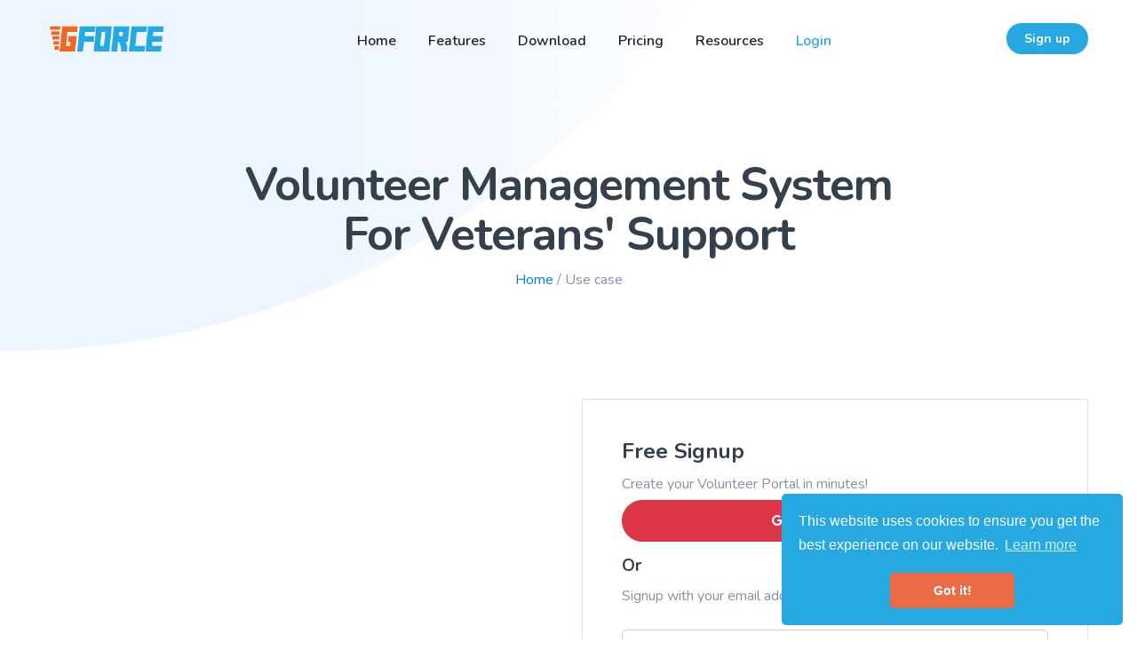

--- FILE ---
content_type: text/html; charset=UTF-8
request_url: https://gforce.app/case/volunteer-management-system-for-veterans-support
body_size: 6829
content:
<!DOCTYPE html>
<html lang="en">
<head>
    <meta charset="utf-8" />
    <title>Volunteer Management System For Veterans&#039; Support</title>
    <meta content="width=device-width, initial-scale=1.0" name="viewport" />
    <meta name="description" content="Free Volunteer Management Software for  NGOs, Church groups, Political Organizations, and more! Best Church Membership Software. Manage your non-profit volunteers with ease!">
    <meta content="" name="keywords" />
    <meta content="Intermatics" name="author" />
    <meta name="csrf-token" content="DEZ8cO5y9xBGJ2JlPIA7cGH3GsgChe2SmWD00FhP">
    <base href="https://gforce.app"  >
            <link rel="shortcut icon" type="image/x-icon" href="https://gforce.app/saas_uploads/settings/IsBAOJ0ecxyGSentshEKSqvBOAsU5Nq0H2HHXZmL.png">
    
    <!--[if lt IE 9]>
    <script src="https://gforce.app/themes/bluetec/js/html5shiv.js"></script>
    <![endif]-->

    <!-- CSS Files
================================================== -->
    <link href="https://gforce.app/themes/bluetec/css/bootstrap.min.css" rel="stylesheet" type="text/css" />
    <link href="https://gforce.app/themes/bluetec/css/bootstrap-grid.min.css" rel="stylesheet" type="text/css" />
    <link href="https://gforce.app/themes/bluetec/css/bootstrap-reboot.min.css" rel="stylesheet" type="text/css" />
     <link href="https://gforce.app/themes/azia/lib/fontawesome-free/css/all.min.css" rel="stylesheet">

    <link href="https://gforce.app/themes/bluetec/css/animate.css" rel="stylesheet" type="text/css" />
        <link href="https://gforce.app/themes/bluetec/css/style.css" rel="stylesheet" type="text/css" />
    <link href="https://gforce.app/themes/bluetec/css/custom.css" rel="stylesheet" type="text/css" />
    <!-- color scheme -->
    <link id="colors" href="https://gforce.app/themes/bluetec/css/colors/gforce-scheme.css" rel="stylesheet" type="text/css" />
    <link href="https://gforce.app/themes/bluetec/css/coloring.css" rel="stylesheet" type="text/css" />

    <link rel="stylesheet" type="text/css" href="https://cdn.jsdelivr.net/npm/cookieconsent@3/build/cookieconsent.min.css" />
    <style>
        .grecaptcha-badge{
            display: none;
        }
    </style>

                <style>
        .grecaptcha-badge{
            display: none;
        }
    </style>
    <!-- Google tag (gtag.js) -->
    <script async src="https://www.googletagmanager.com/gtag/js?id=G-JQBY9RN833"></script>
    <script>
        window.dataLayer = window.dataLayer || [];
        function gtag(){dataLayer.push(arguments);}
        gtag('js', new Date());

        gtag('config', 'G-JQBY9RN833');
    </script>


    <!-- Google tag (gtag.js) -->
<script async src="https://www.googletagmanager.com/gtag/js?id=G-SZB8NJJE0W"></script>
<script>
  window.dataLayer = window.dataLayer || [];
  function gtag(){dataLayer.push(arguments);}
  gtag('js', new Date());

  gtag('config', 'G-SZB8NJJE0W');
</script>
<script src="https://analytics.ahrefs.com/analytics.js" data-key="jetazqEgrAbHPwyYltt4KQ" async></script>

</head>

<body>
<div id="wrapper">
    <!-- header begin -->
    <header class="header-light transparent scroll-light">
        <div class="container">
            <div class="row">
                <div class="col-md-12">
                    <div class="d-flex justify-content-between">
                        <div class="align-self-center header-col-left">
                            <!-- logo begin -->
                            <div id="logo">
                                <a href="https://gforce.app">
                                                                            <img src="https://gforce.app/saas_uploads/settings/FaFmk9WHJJx6vBMzbe34npDxGZR66teEIxAxpyNL.png"   >
                                                                    </a>
                            </div>
                            <!-- logo close -->
                        </div>
                        <div class="align-self-center ml-auto header-col-mid">
                            <!-- mainmenu begin -->
                            <ul id="mainmenu">
                                <li>
                                    <a href="https://gforce.app">Home</a>
                                </li>
                                <li>
                                    <a href="https://gforce.app/features">Features</a>
                                </li>
                                <li>
                                    <a href="https://gforce.app/apps">Download</a>
                                </li>

                                <li>
                                    <a href="https://gforce.app/pricing">Pricing</a>
                                </li>

                                <li>
                                    <a href="#">Resources</a>
                                    <ul>
                                        <li><a href="https://gforce.app/faq">FAQ</a></li>
                                        <li><a href="https://gforce.app/docs">User Guide</a></li>
                                        <li><a href="https://gforce.app/blog">Blog</a></li>

                                    </ul>
                                </li>


                                <li>
                                                                        <a class="primary-link" href="https://gforce.app/login" data-toggle="modal" data-target="#loginModal">Login</a>
                                    
                                    

                                </li>
                            </ul>
                        </div>
                        <div class="align-self-center ml-auto header-col-right">
                                                            <a class="btn-custom" href="https://gforce.app/register"> Sign up</a>
                            
                            <span id="menu-btn"></span>
                        </div>
                        <div class="clearfix"></div>
                    </div>
                </div>
            </div>
        </div>
    </header>
    <!-- header close -->
    <!-- content begin -->
    <div class="no-bottom no-top" id="content">
        <div id="top"></div>
        
    <!-- section begin -->
    <section id="subheader" data-bgimage="url(https://gforce.app/themes/bluetec/images/background/5.png) bottom">
        <div class="center-y relative text-center" data-scroll-speed="4">
            <div class="container">
                <div class="row">
                    <div class="col-md-8 offset-md-2">
                            <div class="col text-center">
                                <div class="spacer-single"></div>
                                <h1>Volunteer Management System For Veterans&#039; Support</h1>
                                                                <p><a href="https://gforce.app">Home</a> /
                                    Use case                                </p>
                                
                            </div>
                            <div class="clearfix"></div>

                    </div>
                </div>
            </div>
        </div>
    </section>
    <!-- section close -->


    <section class="no-top"  data-bgimage="url(https://gforce.app/themes/bluetec/images/background/6.png) center"  >
        <div class="container">
            
    <div class="row mb-3">
        <div class="col-md-6">
            <div>
                <div class="embed-responsive embed-responsive-16by9 text-center">

    <iframe class="embed-responsive-item" src="https://www.youtube.com/embed/7YU3t67ow-o" title="YouTube video player" frameborder="0" allow="accelerometer; autoplay; clipboard-write; encrypted-media; gyroscope; picture-in-picture" allowfullscreen></iframe>

</div>
            </div>
            <div class="mt-4 mb-2" style="background-color: white">
                <p class="highlight">GForce is a powerful volunteer management system designed specifically for supporting veterans. With its unique portal, GForce allows you to effortlessly manage groups and memberships, create event rosters and schedule tasks with reminders. The software also enables easy resource sharing, making it simple to coordinate efforts and keep everyone informed. Stay connected with your volunteers through announcements, birthday and anniversary reminders, and internal messaging. Plus, GForce offers robust forum capabilities, fostering community engagement and collaboration. Accessible through web and mobile apps on iOS and Android, GForce ensures that you have the tools to manage your veteran support initiatives anytime, anywhere.</p>
            </div>

        </div>
        <div class="col-md-6">
            <div class="card">
            <div class="card-body">
                 <div class="box-rounded padding40_ p-md-4"  >
    <h3 class="mb10">Free Signup</h3>
    <p class="mb-0">Create your Volunteer Portal in minutes!</p>
    <div class="mt-1 mb-3">
        <a href="https://gforce.app/auth/google" class="btn btn-danger btn-block btn-rounded  " style="border-radius: 30px;padding: 12px 30px;font-size: 14px;"><i class="fa fa-google"></i> Signup with Google</a>

    </div>
    <h4>Or</h4>
    <p class="mb-4">Signup with your email address</p>

    

                                                            <form name="contactForm" id='contact_form' class="form-border" method="post" action="https://gforce.app/register" >
        <input type="hidden" name="_token" value="DEZ8cO5y9xBGJ2JlPIA7cGH3GsgChe2SmWD00FhP" autocomplete="off">        <input type="hidden" name="captcha_token" id="captcha_token" class="captcha_token"/>
        <div class="field-set">
            <input required type='text' name='name' id='name' class="form-control" placeholder="Firstname &amp; Lastname">
        </div>

        <div class="field-set">
            <input name="email" required type="text" class="form-control " placeholder="Enter email address">
        </div>

        <div class="field-set">
            <input name="password" required type="password" class="form-control" placeholder="Enter your password">
        </div>

        <div class="field-set">
            <input required name="password_confirmation" type="password" class="form-control" placeholder="Re-type your password">
        </div>

        <div class="field-set">
            <div id="submit">
                <input type='submit' id='send_message' value='Create new account' class="btn btn-custom btn-fullwidth color-2">
            </div>

            <div id="loading"  style="display: none">
                <button type="button" disabled     class="btn btn-custom btn-fullwidth color-2"   ><img width="20" height="20" src="https://gforce.app/img/ajax-loader.gif" ></button>
            </div>



        </div>

        <div class="clearfix"></div>
        <p class="mt-3">
            <small>This site is protected by reCAPTCHA and the Google
                <a href="https://policies.google.com/privacy">Privacy Policy</a> and
                <a href="https://policies.google.com/terms">Terms of Service</a> apply.
            </small>

        </p>
    </form>


</div>



            </div>
            </div>
        </div>
    </div>
    <section id="section-highlight" class="no-top pt-3 mt-3 mb-0 pb-0"  >
    <div class="container">

        <div class="row">
            <div class="col-lg-4 col-md-6 mb30" data-wow-delay="0s">
                <div class="f-box f-icon-left f-icon-rounded">
                    <i class="fa fa-users bg-color-2 text-light"></i>
                    <div class="fb-text">
                        <h4>Group & Membership Management</h4>
                        <p>Easily create and manage groups. Assign members and group admins. Receive and review applications for group membership. </p>
                    </div>
                </div>
            </div>

            <div class="col-lg-4 col-md-6 mb30" data-wow-delay=".25s">
                <div class="f-box f-icon-left f-icon-rounded">
                    <i class="fa fa-calendar bg-color-3 text-light"></i>
                    <div class="fb-text">
                        <h4>Event Roster & Task Scheduling</h4>
                        <p>Group admins can plan activities for volunteers for upcoming events. Members can be grouped into teams for easy messaging and planing</p>
                    </div>
                </div>
            </div>

            <div class="col-lg-4 col-md-6 mb30 " data-wow-delay="0s">
                <div class="f-box f-icon-left f-icon-rounded">
                    <i class="fa fa-graduation-cap bg-color text-light"></i>
                    <div class="fb-text">
                        <h4>Volunteer Training &amp Testing</h4>
                        <p>Develop and manage online courses and tests to train volunteers efficiently. Track student progress, issue certificates, and assign courses to specific groups or for general access. Assess volunteers with multiple-choice tests, which can also be made publicly available for general use.</p>
                    </div>
                </div>
            </div>

            <div class="col-lg-4 col-md-6 mb30  " data-wow-delay="0s">
                <div class="f-box f-icon-left f-icon-rounded">
                    <i class="fa fa-envelope-square bg-color-2 text-light"></i>
                    <div class="fb-text">
                        <h4>Messaging and Resource Sharing</h4>
                        <p>Members can share resources via downloads and communicate internally using the platform's messaging system, which supports attachments and includes a local inbox and sent messages folder.</p>
                    </div>
                </div>
            </div>

            <div class="col-lg-4 col-md-6 mb30" data-wow-delay=".25s">
                <div class="f-box f-icon-left f-icon-rounded">
                    <i class="fa fa-money bg-color-3 text-light"></i>
                    <div class="fb-text">
                        <h4>Donations & Fundraisers</h4>
                        <p>Manage and collect dues, fundraisers, and donations. We support multiple popular payment gateways out of the box! Automatic reminders are supported. </p>
                    </div>
                </div>
            </div>

            <div class="col-lg-4 col-md-6 mb30" data-wow-delay=".5s">
                <div class="f-box f-icon-left f-icon-rounded">
                    <i class="fa fa-mobile-phone bg-color text-light"></i>
                    <div class="fb-text">
                        <h4>Mobile &amp; Web</h4>
                        <p>Get a dedicated portal accessible on the web and our Android &amp; iOS mobile app.</p>
                    </div>
                </div>
            </div>
        </div>
    </div>
</section>
        </div>

    </section>



                <section class="bg-color">
            <div class="container">
                <div class="row">

                        <div class="col-md-2 offset-md-4 text-center appicon-margin">
                            <a target="_blank" href="https://play.google.com/store/apps/details?id=com.intermaticsng.gforce"><img src="https://gforce.app/themes/bluetec/images/misc/download-playstore.png"  ></a>


                        </div>
                        <div class="col-md-2 text-center">
                            <a  target="_blank"  href="https://apps.apple.com/app/gforce-volunteer-management/id1627044232?platform=iphone"><img src="https://gforce.app/themes/bluetec/images/misc/download-appstore.png"  ></a>


                        </div>

                </div>
            </div>
        </section>
        

    </div>
    <!-- content close -->

    <!-- footer begin -->
    <footer class="footer footer-light">
        <div class="container">
            <div class="row">
                <div class="col-lg-4">
                    <div class="widget">
                        <a href="https://gforce.app">
                                                        <img style="max-height: 30px;" alt="GForce" class="logo" src="https://gforce.app/saas_uploads/settings/FaFmk9WHJJx6vBMzbe34npDxGZR66teEIxAxpyNL.png">
                                                    </a>
                        <div class="spacer-20"></div>
                        <p>Grow your workforce with the best volunteer management software. Perfect for  Religious bodies, NGOs and similar organizations.</p>
                        <div class=" ">
                            <address class="s1">
                                
                                <span><i class="fa fa-envelope-o fa-lg"></i><a href="javascript:location='mailto:\u0069\u006e\u0066\u006f\u0040\u0067\u0066\u006f\u0072\u0063\u0065\u002e\u0061\u0070\u0070';void 0"><script type="text/javascript">document.write('\u0069\u006e\u0066\u006f\u0040\u0067\u0066\u006f\u0072\u0063\u0065\u002e\u0061\u0070\u0070')</script></a></span>
                            </address>
                            <div>
                             <small>   Partners: <a class="text-primary" href="https://staffeasy.app">Staffing Agency Software</a> </small>
                            </div>
                        </div>

                    </div>
                </div>

                <div class="col-lg-2">
                    <div class="widget">
                        <h5>Info</h5>
                        <ul>
                            <li><a href="https://gforce.app">Home</a></li>
                            <li><a href="https://gforce.app/features">Features</a></li>
                            <li><a href="https://gforce.app/pricing">Pricing</a></li>
                            <li><a href="https://gforce.app/faq">FAQ</a></li>
                            <li><a href="https://gforce.app/docs">User Guide</a></li>
                            <li><a href="https://gforce.app/blog">Blog</a></li>
                            <li><a href="https://gforce.app/refund-policy">Refund Policy</a></li>
                        </ul>
                    </div>
                </div>

                <div class="col-lg-2">
                    <div class="widget">
                        <h5>Quick Links</h5>
                        <ul>
                            <li><a href="#" data-toggle="modal" data-target="#loginModal" >App Login</a></li>
                            <li><a href="https://gforce.app/login">Billing Login</a></li>
                            <li><a href="https://gforce.app/register">Signup</a></li>
                            <li><a href="https://gforce.app/terms">Terms &amp; Conditions</a></li>
                            <li><a href="https://gforce.app/privacy-policy">Privacy Policy</a></li>
                            <li><a href="https://gforce.app/use-cases">Use Cases</a></li>
                            <li><a href="https://gforce.app/contact">Contact</a></li>
                        </ul>
                    </div>
                </div>


                <div class="col-lg-4">
                    <div class="widget">
                        <h5>Newsletter</h5>

                        <p>Signup for our newsletter to get the latest news, updates and special offers in your inbox.</p>
                        <form action="https://gforce.app/save-mailing-list" class="row" id="form_subscribe" method="post" name="form_subscribe">
                            <input type="hidden" name="_token" value="DEZ8cO5y9xBGJ2JlPIA7cGH3GsgChe2SmWD00FhP" autocomplete="off">                            <input type="hidden" name="captcha_token" id="subscribe_token" class="captcha_token"/>
                            <div class="col text-center">
                                <input style="height: 41px;" class="form-control" id="name_1" name="email"  required placeholder="Enter your email" type="text" />  <a onclick="$('#form_subscribe').submit()" href="javascript:;" id="btn-submit"><i class="arrow_right"></i></a>
                                <div class="clearfix"></div>
                            </div>
                        </form>
                        <div class="spacer-10"></div>
                        <small>Your email is safe with us. We don't spam.</small>
                    </div>
                </div>
            </div>

            <div class="row">
                <div class="col-md-6 sm-text-center mb-sm-30">
                    <div class="mt10">Copyright &copy; 2026 <a target="_blank" href="https://intermaticsng.com">Intermatics</a>. All rights reserved</div>
                </div>

                <div class="col-md-6 text-md-right text-sm-left">
                    <div class="social-icons">
                        <a href="https://www.youtube.com/channel/UC-IWIAwHFZIiUznixf2V-Lg"><i class="fa fa-youtube fa-lg"></i></a>
                        <a href="https://www.facebook.com/intermaticsng"><i class="fa fa-facebook fa-lg"></i></a>
                        <a href="https://www.linkedin.com/company/intermatics"><i class="fa fa-linkedin fa-lg"></i></a>

                    </div>
                </div>
            </div>
        </div>
    </footer>
    <!-- footer close -->

    <div id="preloader">
        <div class="spinner">
            <div class="bounce1"></div>
            <div class="bounce2"></div>
            <div class="bounce3"></div>
        </div>
    </div>
</div>

<div id="selector">
    <span class="opt tc1" data-color="scheme-01"></span>
    <span class="opt tc2" data-color="scheme-02"></span>
    <span class="opt tc3" data-color="scheme-03"></span>
    <span class="opt tc4" data-color="scheme-04"></span>
    <span class="opt tc5" data-color="scheme-05"></span>

    <span class="dark-mode">
                Enable Dark Mode
            </span>
</div>

<!-- Modal -->
<div class="modal fade text-dark text-dark"  data-backdrop="static"  id="loginModal" tabindex="-1" role="dialog" aria-labelledby="loginModalLabel" aria-hidden="true">
    <div class="modal-dialog modal-dialog-centered" role="document">


        <div class="modal-content">

    <div class="modal-header">
                <h5 class="modal-title" id="loginModalLabel">Login</h5>
                <button type="button" class="close" data-dismiss="modal" aria-label="Close">
                    <span aria-hidden="true">&times;</span>
                </button>
            </div>

          
          
            <div class="modal-body">
                <ul class="nav nav-pills mb-3" id="loginTabs" role="tablist">
                    <li class="nav-item" role="presentation">
                        <a class="nav-link active" id="billing-tab" data-toggle="pill" href="#billing" role="tab" aria-controls="billing" aria-selected="true">Billing Account</a>
                    </li>
                    <li class="nav-item" role="presentation">
                        <a class="nav-link" id="app-tab" data-toggle="pill" href="#app" role="tab" aria-controls="app" aria-selected="false">Portal Search</a>
                    </li>
                </ul>
                <div class="tab-content" id="loginTabsContent">
                    <div class="tab-pane fade show active" id="billing" role="tabpanel" aria-labelledby="billing-tab">
                           <div class="az-signin-header">
       

        <form  method="POST" action="https://gforce.app/login" >
            <input type="hidden" name="_token" value="DEZ8cO5y9xBGJ2JlPIA7cGH3GsgChe2SmWD00FhP" autocomplete="off">            <div class="form-group">
                <label>Email</label>
                <input name="email" type="text" class="form-control" placeholder="Enter your email" value="" required>

            </div><!-- form-group -->
            <div class="form-group">
                <label>Password</label>

                <input name="password" type="password" class="form-control" placeholder="Enter your password" required  >
            </div><!-- form-group -->
            <div class="form-group">
                <div class="custom-control custom-checkbox">
                    <input type="checkbox" name="remember" class="custom-control-input" tabindex="3" id="remember-me" >
                    <label class="custom-control-label" for="remember-me">Remember me</label>
                </div>
            </div>
            <button class="btn btn-primary btn-block">Login</button>
            <div class="row row-xs mt-3">
                <div class="col-sm-12">
                    <a href="https://gforce.app/auth/google" class="btn btn-danger btn-block"><i class="fab fa-google"></i>  Login with Google</a>
                </div>
            </div><!-- row -->
        </form>




    </div><!-- az-signin-header -->

    <div class="az-signin-footer mt-3 ">
                    <p><a href="https://gforce.app/password/reset">Forgot your password?</a></p>
                            <p>Don't have an account? <a href="https://gforce.app/register">Create One</a></p>
            </div><!-- az-signin-footer -->

                    </div>
                    <div class="tab-pane fade" id="app" role="tabpanel" aria-labelledby="app-tab">
                          <form autocomplete="off"  action="https://gforce.app/validate-username" method="get" id="appLoginForm" >
                <input autocomplete="false" name="hidden" type="text" style="display:none;">
                <input type="hidden" name="_token" value="DEZ8cO5y9xBGJ2JlPIA7cGH3GsgChe2SmWD00FhP" autocomplete="off">                    <div class="text-center mb-3">
    <p class="font-weight-bold mb-1">Enter your GForce username</p>
    <small class="text-muted">Your portal URL will look like this:</small>
</div>

<div class="input-group mb-2">
    <div class="input-group-prepend">
        <span class="input-group-text bg-light">https://</span>
    </div>

    <input minlength="4" required type="text" 
           name="username" id="appLoginField" 
           class="form-control" placeholder="username">

    <div class="input-group-append">
        <span class="input-group-text bg-light">.gforce.app</span>
    </div>
</div>

<div id="loginMsg" class="font-weight-bold text-danger small"></div>

<div class="mt-3">
    <button type="submit" class="btn btn-primary btn-block">
        Proceed
    </button>
</div>

             
                          </form>
                    </div>
                </div>
            </div>
        </div>


    </div>
</div>


<!-- Javascript Files
================================================== -->
<script src="https://gforce.app/themes/bluetec/js/jquery.min.js"></script>
<script src="https://gforce.app/themes/bluetec/js/bootstrap.min.js"></script>
<script src="https://gforce.app/themes/bluetec/js/wow.min.js"></script>
<script src="https://gforce.app/themes/bluetec/js/jquery.isotope.min.js"></script>
<script src="https://gforce.app/themes/bluetec/js/easing.js"></script>
<script src="https://gforce.app/themes/bluetec/js/owl.carousel.js"></script>
<script src="https://gforce.app/themes/bluetec/js/jquery.magnific-popup.min.js"></script>
<script src="https://gforce.app/themes/bluetec/js/enquire.min.js"></script>
<script src="https://gforce.app/themes/bluetec/js/jquery.stellar.min.js"></script>
<script src="https://gforce.app/themes/bluetec/js/jquery.plugin.js"></script>
<script src="https://gforce.app/themes/bluetec/js/typed.js"></script>
<script src="https://gforce.app/themes/bluetec/js/jquery.countTo.js"></script>
<script src="https://gforce.app/themes/bluetec/js/jquery.countdown.js"></script>
<script src="https://gforce.app/themes/bluetec/js/designesia.js"></script>
<script src="https://gforce.app/vendor/autocomplete/bootstrap-autocomplete.min.js"></script>
<script src="https://gforce.app/js/login.js"></script>
<script src="https://cdn.jsdelivr.net/npm/cookieconsent@3/build/cookieconsent.min.js" data-cfasync="false"></script>
<script>
    window.cookieconsent.initialise({
        "palette": {
            "popup": {
                "background": "#26a9e0",
                "text": "#ffffff"
            },
            "button": {
                "background": "#eb6c44",
                "text": "#ffffff"
            }
        },
        "theme": "classic",
        "position": "bottom-right"
    });
</script>
<script src="https://www.google.com/recaptcha/api.js?render=6Lfb9kgfAAAAAO6fOHPHLjJ6ko2xD0aHJOmxkEek"></script>
<script>

    $('#form_subscribe').submit(function (e){

        if($('#subscribe_token').val()==''){
            e.preventDefault();
        }
        console.log('Loading...');

        grecaptcha.ready(function() {
            grecaptcha.execute('6Lfb9kgfAAAAAO6fOHPHLjJ6ko2xD0aHJOmxkEek', {action: 'homepage'}).then(function(token) {
                $('#form_subscribe').unbind("submit");
                $('#subscribe_token').val(token);
                $('#form_subscribe').submit();
            });
        });


    });

</script>
        <script>

        $('#contact_form').submit(function (e){

            if($('#captcha_token').val()==''){
                e.preventDefault();
            }
            $('#submit').hide();
            $('#loading').show();
            grecaptcha.ready(function() {
                grecaptcha.execute('6Lfb9kgfAAAAAO6fOHPHLjJ6ko2xD0aHJOmxkEek', {action: 'homepage'}).then(function(token) {
                    $('#contact_form').unbind("submit");
                    $('#captcha_token').val(token);
                    $('#contact_form').submit();
                });
            });

        });

    </script>
<!--Start of Tawk.to Script-->
<script type="text/javascript">
var Tawk_API=Tawk_API||{}, Tawk_LoadStart=new Date();
(function(){
var s1=document.createElement("script"),s0=document.getElementsByTagName("script")[0];
s1.async=true;
s1.src='https://embed.tawk.to/674e1ab52480f5b4f5a6d6ba/1ie4hglmv';
s1.charset='UTF-8';
s1.setAttribute('crossorigin','*');
s0.parentNode.insertBefore(s1,s0);
})();
</script>
<!--End of Tawk.to Script-->
</body>
</html>


--- FILE ---
content_type: text/html; charset=utf-8
request_url: https://www.google.com/recaptcha/api2/anchor?ar=1&k=6Lfb9kgfAAAAAO6fOHPHLjJ6ko2xD0aHJOmxkEek&co=aHR0cHM6Ly9nZm9yY2UuYXBwOjQ0Mw..&hl=en&v=PoyoqOPhxBO7pBk68S4YbpHZ&size=invisible&anchor-ms=120000&execute-ms=30000&cb=eu2ukj5gbyj4
body_size: 48642
content:
<!DOCTYPE HTML><html dir="ltr" lang="en"><head><meta http-equiv="Content-Type" content="text/html; charset=UTF-8">
<meta http-equiv="X-UA-Compatible" content="IE=edge">
<title>reCAPTCHA</title>
<style type="text/css">
/* cyrillic-ext */
@font-face {
  font-family: 'Roboto';
  font-style: normal;
  font-weight: 400;
  font-stretch: 100%;
  src: url(//fonts.gstatic.com/s/roboto/v48/KFO7CnqEu92Fr1ME7kSn66aGLdTylUAMa3GUBHMdazTgWw.woff2) format('woff2');
  unicode-range: U+0460-052F, U+1C80-1C8A, U+20B4, U+2DE0-2DFF, U+A640-A69F, U+FE2E-FE2F;
}
/* cyrillic */
@font-face {
  font-family: 'Roboto';
  font-style: normal;
  font-weight: 400;
  font-stretch: 100%;
  src: url(//fonts.gstatic.com/s/roboto/v48/KFO7CnqEu92Fr1ME7kSn66aGLdTylUAMa3iUBHMdazTgWw.woff2) format('woff2');
  unicode-range: U+0301, U+0400-045F, U+0490-0491, U+04B0-04B1, U+2116;
}
/* greek-ext */
@font-face {
  font-family: 'Roboto';
  font-style: normal;
  font-weight: 400;
  font-stretch: 100%;
  src: url(//fonts.gstatic.com/s/roboto/v48/KFO7CnqEu92Fr1ME7kSn66aGLdTylUAMa3CUBHMdazTgWw.woff2) format('woff2');
  unicode-range: U+1F00-1FFF;
}
/* greek */
@font-face {
  font-family: 'Roboto';
  font-style: normal;
  font-weight: 400;
  font-stretch: 100%;
  src: url(//fonts.gstatic.com/s/roboto/v48/KFO7CnqEu92Fr1ME7kSn66aGLdTylUAMa3-UBHMdazTgWw.woff2) format('woff2');
  unicode-range: U+0370-0377, U+037A-037F, U+0384-038A, U+038C, U+038E-03A1, U+03A3-03FF;
}
/* math */
@font-face {
  font-family: 'Roboto';
  font-style: normal;
  font-weight: 400;
  font-stretch: 100%;
  src: url(//fonts.gstatic.com/s/roboto/v48/KFO7CnqEu92Fr1ME7kSn66aGLdTylUAMawCUBHMdazTgWw.woff2) format('woff2');
  unicode-range: U+0302-0303, U+0305, U+0307-0308, U+0310, U+0312, U+0315, U+031A, U+0326-0327, U+032C, U+032F-0330, U+0332-0333, U+0338, U+033A, U+0346, U+034D, U+0391-03A1, U+03A3-03A9, U+03B1-03C9, U+03D1, U+03D5-03D6, U+03F0-03F1, U+03F4-03F5, U+2016-2017, U+2034-2038, U+203C, U+2040, U+2043, U+2047, U+2050, U+2057, U+205F, U+2070-2071, U+2074-208E, U+2090-209C, U+20D0-20DC, U+20E1, U+20E5-20EF, U+2100-2112, U+2114-2115, U+2117-2121, U+2123-214F, U+2190, U+2192, U+2194-21AE, U+21B0-21E5, U+21F1-21F2, U+21F4-2211, U+2213-2214, U+2216-22FF, U+2308-230B, U+2310, U+2319, U+231C-2321, U+2336-237A, U+237C, U+2395, U+239B-23B7, U+23D0, U+23DC-23E1, U+2474-2475, U+25AF, U+25B3, U+25B7, U+25BD, U+25C1, U+25CA, U+25CC, U+25FB, U+266D-266F, U+27C0-27FF, U+2900-2AFF, U+2B0E-2B11, U+2B30-2B4C, U+2BFE, U+3030, U+FF5B, U+FF5D, U+1D400-1D7FF, U+1EE00-1EEFF;
}
/* symbols */
@font-face {
  font-family: 'Roboto';
  font-style: normal;
  font-weight: 400;
  font-stretch: 100%;
  src: url(//fonts.gstatic.com/s/roboto/v48/KFO7CnqEu92Fr1ME7kSn66aGLdTylUAMaxKUBHMdazTgWw.woff2) format('woff2');
  unicode-range: U+0001-000C, U+000E-001F, U+007F-009F, U+20DD-20E0, U+20E2-20E4, U+2150-218F, U+2190, U+2192, U+2194-2199, U+21AF, U+21E6-21F0, U+21F3, U+2218-2219, U+2299, U+22C4-22C6, U+2300-243F, U+2440-244A, U+2460-24FF, U+25A0-27BF, U+2800-28FF, U+2921-2922, U+2981, U+29BF, U+29EB, U+2B00-2BFF, U+4DC0-4DFF, U+FFF9-FFFB, U+10140-1018E, U+10190-1019C, U+101A0, U+101D0-101FD, U+102E0-102FB, U+10E60-10E7E, U+1D2C0-1D2D3, U+1D2E0-1D37F, U+1F000-1F0FF, U+1F100-1F1AD, U+1F1E6-1F1FF, U+1F30D-1F30F, U+1F315, U+1F31C, U+1F31E, U+1F320-1F32C, U+1F336, U+1F378, U+1F37D, U+1F382, U+1F393-1F39F, U+1F3A7-1F3A8, U+1F3AC-1F3AF, U+1F3C2, U+1F3C4-1F3C6, U+1F3CA-1F3CE, U+1F3D4-1F3E0, U+1F3ED, U+1F3F1-1F3F3, U+1F3F5-1F3F7, U+1F408, U+1F415, U+1F41F, U+1F426, U+1F43F, U+1F441-1F442, U+1F444, U+1F446-1F449, U+1F44C-1F44E, U+1F453, U+1F46A, U+1F47D, U+1F4A3, U+1F4B0, U+1F4B3, U+1F4B9, U+1F4BB, U+1F4BF, U+1F4C8-1F4CB, U+1F4D6, U+1F4DA, U+1F4DF, U+1F4E3-1F4E6, U+1F4EA-1F4ED, U+1F4F7, U+1F4F9-1F4FB, U+1F4FD-1F4FE, U+1F503, U+1F507-1F50B, U+1F50D, U+1F512-1F513, U+1F53E-1F54A, U+1F54F-1F5FA, U+1F610, U+1F650-1F67F, U+1F687, U+1F68D, U+1F691, U+1F694, U+1F698, U+1F6AD, U+1F6B2, U+1F6B9-1F6BA, U+1F6BC, U+1F6C6-1F6CF, U+1F6D3-1F6D7, U+1F6E0-1F6EA, U+1F6F0-1F6F3, U+1F6F7-1F6FC, U+1F700-1F7FF, U+1F800-1F80B, U+1F810-1F847, U+1F850-1F859, U+1F860-1F887, U+1F890-1F8AD, U+1F8B0-1F8BB, U+1F8C0-1F8C1, U+1F900-1F90B, U+1F93B, U+1F946, U+1F984, U+1F996, U+1F9E9, U+1FA00-1FA6F, U+1FA70-1FA7C, U+1FA80-1FA89, U+1FA8F-1FAC6, U+1FACE-1FADC, U+1FADF-1FAE9, U+1FAF0-1FAF8, U+1FB00-1FBFF;
}
/* vietnamese */
@font-face {
  font-family: 'Roboto';
  font-style: normal;
  font-weight: 400;
  font-stretch: 100%;
  src: url(//fonts.gstatic.com/s/roboto/v48/KFO7CnqEu92Fr1ME7kSn66aGLdTylUAMa3OUBHMdazTgWw.woff2) format('woff2');
  unicode-range: U+0102-0103, U+0110-0111, U+0128-0129, U+0168-0169, U+01A0-01A1, U+01AF-01B0, U+0300-0301, U+0303-0304, U+0308-0309, U+0323, U+0329, U+1EA0-1EF9, U+20AB;
}
/* latin-ext */
@font-face {
  font-family: 'Roboto';
  font-style: normal;
  font-weight: 400;
  font-stretch: 100%;
  src: url(//fonts.gstatic.com/s/roboto/v48/KFO7CnqEu92Fr1ME7kSn66aGLdTylUAMa3KUBHMdazTgWw.woff2) format('woff2');
  unicode-range: U+0100-02BA, U+02BD-02C5, U+02C7-02CC, U+02CE-02D7, U+02DD-02FF, U+0304, U+0308, U+0329, U+1D00-1DBF, U+1E00-1E9F, U+1EF2-1EFF, U+2020, U+20A0-20AB, U+20AD-20C0, U+2113, U+2C60-2C7F, U+A720-A7FF;
}
/* latin */
@font-face {
  font-family: 'Roboto';
  font-style: normal;
  font-weight: 400;
  font-stretch: 100%;
  src: url(//fonts.gstatic.com/s/roboto/v48/KFO7CnqEu92Fr1ME7kSn66aGLdTylUAMa3yUBHMdazQ.woff2) format('woff2');
  unicode-range: U+0000-00FF, U+0131, U+0152-0153, U+02BB-02BC, U+02C6, U+02DA, U+02DC, U+0304, U+0308, U+0329, U+2000-206F, U+20AC, U+2122, U+2191, U+2193, U+2212, U+2215, U+FEFF, U+FFFD;
}
/* cyrillic-ext */
@font-face {
  font-family: 'Roboto';
  font-style: normal;
  font-weight: 500;
  font-stretch: 100%;
  src: url(//fonts.gstatic.com/s/roboto/v48/KFO7CnqEu92Fr1ME7kSn66aGLdTylUAMa3GUBHMdazTgWw.woff2) format('woff2');
  unicode-range: U+0460-052F, U+1C80-1C8A, U+20B4, U+2DE0-2DFF, U+A640-A69F, U+FE2E-FE2F;
}
/* cyrillic */
@font-face {
  font-family: 'Roboto';
  font-style: normal;
  font-weight: 500;
  font-stretch: 100%;
  src: url(//fonts.gstatic.com/s/roboto/v48/KFO7CnqEu92Fr1ME7kSn66aGLdTylUAMa3iUBHMdazTgWw.woff2) format('woff2');
  unicode-range: U+0301, U+0400-045F, U+0490-0491, U+04B0-04B1, U+2116;
}
/* greek-ext */
@font-face {
  font-family: 'Roboto';
  font-style: normal;
  font-weight: 500;
  font-stretch: 100%;
  src: url(//fonts.gstatic.com/s/roboto/v48/KFO7CnqEu92Fr1ME7kSn66aGLdTylUAMa3CUBHMdazTgWw.woff2) format('woff2');
  unicode-range: U+1F00-1FFF;
}
/* greek */
@font-face {
  font-family: 'Roboto';
  font-style: normal;
  font-weight: 500;
  font-stretch: 100%;
  src: url(//fonts.gstatic.com/s/roboto/v48/KFO7CnqEu92Fr1ME7kSn66aGLdTylUAMa3-UBHMdazTgWw.woff2) format('woff2');
  unicode-range: U+0370-0377, U+037A-037F, U+0384-038A, U+038C, U+038E-03A1, U+03A3-03FF;
}
/* math */
@font-face {
  font-family: 'Roboto';
  font-style: normal;
  font-weight: 500;
  font-stretch: 100%;
  src: url(//fonts.gstatic.com/s/roboto/v48/KFO7CnqEu92Fr1ME7kSn66aGLdTylUAMawCUBHMdazTgWw.woff2) format('woff2');
  unicode-range: U+0302-0303, U+0305, U+0307-0308, U+0310, U+0312, U+0315, U+031A, U+0326-0327, U+032C, U+032F-0330, U+0332-0333, U+0338, U+033A, U+0346, U+034D, U+0391-03A1, U+03A3-03A9, U+03B1-03C9, U+03D1, U+03D5-03D6, U+03F0-03F1, U+03F4-03F5, U+2016-2017, U+2034-2038, U+203C, U+2040, U+2043, U+2047, U+2050, U+2057, U+205F, U+2070-2071, U+2074-208E, U+2090-209C, U+20D0-20DC, U+20E1, U+20E5-20EF, U+2100-2112, U+2114-2115, U+2117-2121, U+2123-214F, U+2190, U+2192, U+2194-21AE, U+21B0-21E5, U+21F1-21F2, U+21F4-2211, U+2213-2214, U+2216-22FF, U+2308-230B, U+2310, U+2319, U+231C-2321, U+2336-237A, U+237C, U+2395, U+239B-23B7, U+23D0, U+23DC-23E1, U+2474-2475, U+25AF, U+25B3, U+25B7, U+25BD, U+25C1, U+25CA, U+25CC, U+25FB, U+266D-266F, U+27C0-27FF, U+2900-2AFF, U+2B0E-2B11, U+2B30-2B4C, U+2BFE, U+3030, U+FF5B, U+FF5D, U+1D400-1D7FF, U+1EE00-1EEFF;
}
/* symbols */
@font-face {
  font-family: 'Roboto';
  font-style: normal;
  font-weight: 500;
  font-stretch: 100%;
  src: url(//fonts.gstatic.com/s/roboto/v48/KFO7CnqEu92Fr1ME7kSn66aGLdTylUAMaxKUBHMdazTgWw.woff2) format('woff2');
  unicode-range: U+0001-000C, U+000E-001F, U+007F-009F, U+20DD-20E0, U+20E2-20E4, U+2150-218F, U+2190, U+2192, U+2194-2199, U+21AF, U+21E6-21F0, U+21F3, U+2218-2219, U+2299, U+22C4-22C6, U+2300-243F, U+2440-244A, U+2460-24FF, U+25A0-27BF, U+2800-28FF, U+2921-2922, U+2981, U+29BF, U+29EB, U+2B00-2BFF, U+4DC0-4DFF, U+FFF9-FFFB, U+10140-1018E, U+10190-1019C, U+101A0, U+101D0-101FD, U+102E0-102FB, U+10E60-10E7E, U+1D2C0-1D2D3, U+1D2E0-1D37F, U+1F000-1F0FF, U+1F100-1F1AD, U+1F1E6-1F1FF, U+1F30D-1F30F, U+1F315, U+1F31C, U+1F31E, U+1F320-1F32C, U+1F336, U+1F378, U+1F37D, U+1F382, U+1F393-1F39F, U+1F3A7-1F3A8, U+1F3AC-1F3AF, U+1F3C2, U+1F3C4-1F3C6, U+1F3CA-1F3CE, U+1F3D4-1F3E0, U+1F3ED, U+1F3F1-1F3F3, U+1F3F5-1F3F7, U+1F408, U+1F415, U+1F41F, U+1F426, U+1F43F, U+1F441-1F442, U+1F444, U+1F446-1F449, U+1F44C-1F44E, U+1F453, U+1F46A, U+1F47D, U+1F4A3, U+1F4B0, U+1F4B3, U+1F4B9, U+1F4BB, U+1F4BF, U+1F4C8-1F4CB, U+1F4D6, U+1F4DA, U+1F4DF, U+1F4E3-1F4E6, U+1F4EA-1F4ED, U+1F4F7, U+1F4F9-1F4FB, U+1F4FD-1F4FE, U+1F503, U+1F507-1F50B, U+1F50D, U+1F512-1F513, U+1F53E-1F54A, U+1F54F-1F5FA, U+1F610, U+1F650-1F67F, U+1F687, U+1F68D, U+1F691, U+1F694, U+1F698, U+1F6AD, U+1F6B2, U+1F6B9-1F6BA, U+1F6BC, U+1F6C6-1F6CF, U+1F6D3-1F6D7, U+1F6E0-1F6EA, U+1F6F0-1F6F3, U+1F6F7-1F6FC, U+1F700-1F7FF, U+1F800-1F80B, U+1F810-1F847, U+1F850-1F859, U+1F860-1F887, U+1F890-1F8AD, U+1F8B0-1F8BB, U+1F8C0-1F8C1, U+1F900-1F90B, U+1F93B, U+1F946, U+1F984, U+1F996, U+1F9E9, U+1FA00-1FA6F, U+1FA70-1FA7C, U+1FA80-1FA89, U+1FA8F-1FAC6, U+1FACE-1FADC, U+1FADF-1FAE9, U+1FAF0-1FAF8, U+1FB00-1FBFF;
}
/* vietnamese */
@font-face {
  font-family: 'Roboto';
  font-style: normal;
  font-weight: 500;
  font-stretch: 100%;
  src: url(//fonts.gstatic.com/s/roboto/v48/KFO7CnqEu92Fr1ME7kSn66aGLdTylUAMa3OUBHMdazTgWw.woff2) format('woff2');
  unicode-range: U+0102-0103, U+0110-0111, U+0128-0129, U+0168-0169, U+01A0-01A1, U+01AF-01B0, U+0300-0301, U+0303-0304, U+0308-0309, U+0323, U+0329, U+1EA0-1EF9, U+20AB;
}
/* latin-ext */
@font-face {
  font-family: 'Roboto';
  font-style: normal;
  font-weight: 500;
  font-stretch: 100%;
  src: url(//fonts.gstatic.com/s/roboto/v48/KFO7CnqEu92Fr1ME7kSn66aGLdTylUAMa3KUBHMdazTgWw.woff2) format('woff2');
  unicode-range: U+0100-02BA, U+02BD-02C5, U+02C7-02CC, U+02CE-02D7, U+02DD-02FF, U+0304, U+0308, U+0329, U+1D00-1DBF, U+1E00-1E9F, U+1EF2-1EFF, U+2020, U+20A0-20AB, U+20AD-20C0, U+2113, U+2C60-2C7F, U+A720-A7FF;
}
/* latin */
@font-face {
  font-family: 'Roboto';
  font-style: normal;
  font-weight: 500;
  font-stretch: 100%;
  src: url(//fonts.gstatic.com/s/roboto/v48/KFO7CnqEu92Fr1ME7kSn66aGLdTylUAMa3yUBHMdazQ.woff2) format('woff2');
  unicode-range: U+0000-00FF, U+0131, U+0152-0153, U+02BB-02BC, U+02C6, U+02DA, U+02DC, U+0304, U+0308, U+0329, U+2000-206F, U+20AC, U+2122, U+2191, U+2193, U+2212, U+2215, U+FEFF, U+FFFD;
}
/* cyrillic-ext */
@font-face {
  font-family: 'Roboto';
  font-style: normal;
  font-weight: 900;
  font-stretch: 100%;
  src: url(//fonts.gstatic.com/s/roboto/v48/KFO7CnqEu92Fr1ME7kSn66aGLdTylUAMa3GUBHMdazTgWw.woff2) format('woff2');
  unicode-range: U+0460-052F, U+1C80-1C8A, U+20B4, U+2DE0-2DFF, U+A640-A69F, U+FE2E-FE2F;
}
/* cyrillic */
@font-face {
  font-family: 'Roboto';
  font-style: normal;
  font-weight: 900;
  font-stretch: 100%;
  src: url(//fonts.gstatic.com/s/roboto/v48/KFO7CnqEu92Fr1ME7kSn66aGLdTylUAMa3iUBHMdazTgWw.woff2) format('woff2');
  unicode-range: U+0301, U+0400-045F, U+0490-0491, U+04B0-04B1, U+2116;
}
/* greek-ext */
@font-face {
  font-family: 'Roboto';
  font-style: normal;
  font-weight: 900;
  font-stretch: 100%;
  src: url(//fonts.gstatic.com/s/roboto/v48/KFO7CnqEu92Fr1ME7kSn66aGLdTylUAMa3CUBHMdazTgWw.woff2) format('woff2');
  unicode-range: U+1F00-1FFF;
}
/* greek */
@font-face {
  font-family: 'Roboto';
  font-style: normal;
  font-weight: 900;
  font-stretch: 100%;
  src: url(//fonts.gstatic.com/s/roboto/v48/KFO7CnqEu92Fr1ME7kSn66aGLdTylUAMa3-UBHMdazTgWw.woff2) format('woff2');
  unicode-range: U+0370-0377, U+037A-037F, U+0384-038A, U+038C, U+038E-03A1, U+03A3-03FF;
}
/* math */
@font-face {
  font-family: 'Roboto';
  font-style: normal;
  font-weight: 900;
  font-stretch: 100%;
  src: url(//fonts.gstatic.com/s/roboto/v48/KFO7CnqEu92Fr1ME7kSn66aGLdTylUAMawCUBHMdazTgWw.woff2) format('woff2');
  unicode-range: U+0302-0303, U+0305, U+0307-0308, U+0310, U+0312, U+0315, U+031A, U+0326-0327, U+032C, U+032F-0330, U+0332-0333, U+0338, U+033A, U+0346, U+034D, U+0391-03A1, U+03A3-03A9, U+03B1-03C9, U+03D1, U+03D5-03D6, U+03F0-03F1, U+03F4-03F5, U+2016-2017, U+2034-2038, U+203C, U+2040, U+2043, U+2047, U+2050, U+2057, U+205F, U+2070-2071, U+2074-208E, U+2090-209C, U+20D0-20DC, U+20E1, U+20E5-20EF, U+2100-2112, U+2114-2115, U+2117-2121, U+2123-214F, U+2190, U+2192, U+2194-21AE, U+21B0-21E5, U+21F1-21F2, U+21F4-2211, U+2213-2214, U+2216-22FF, U+2308-230B, U+2310, U+2319, U+231C-2321, U+2336-237A, U+237C, U+2395, U+239B-23B7, U+23D0, U+23DC-23E1, U+2474-2475, U+25AF, U+25B3, U+25B7, U+25BD, U+25C1, U+25CA, U+25CC, U+25FB, U+266D-266F, U+27C0-27FF, U+2900-2AFF, U+2B0E-2B11, U+2B30-2B4C, U+2BFE, U+3030, U+FF5B, U+FF5D, U+1D400-1D7FF, U+1EE00-1EEFF;
}
/* symbols */
@font-face {
  font-family: 'Roboto';
  font-style: normal;
  font-weight: 900;
  font-stretch: 100%;
  src: url(//fonts.gstatic.com/s/roboto/v48/KFO7CnqEu92Fr1ME7kSn66aGLdTylUAMaxKUBHMdazTgWw.woff2) format('woff2');
  unicode-range: U+0001-000C, U+000E-001F, U+007F-009F, U+20DD-20E0, U+20E2-20E4, U+2150-218F, U+2190, U+2192, U+2194-2199, U+21AF, U+21E6-21F0, U+21F3, U+2218-2219, U+2299, U+22C4-22C6, U+2300-243F, U+2440-244A, U+2460-24FF, U+25A0-27BF, U+2800-28FF, U+2921-2922, U+2981, U+29BF, U+29EB, U+2B00-2BFF, U+4DC0-4DFF, U+FFF9-FFFB, U+10140-1018E, U+10190-1019C, U+101A0, U+101D0-101FD, U+102E0-102FB, U+10E60-10E7E, U+1D2C0-1D2D3, U+1D2E0-1D37F, U+1F000-1F0FF, U+1F100-1F1AD, U+1F1E6-1F1FF, U+1F30D-1F30F, U+1F315, U+1F31C, U+1F31E, U+1F320-1F32C, U+1F336, U+1F378, U+1F37D, U+1F382, U+1F393-1F39F, U+1F3A7-1F3A8, U+1F3AC-1F3AF, U+1F3C2, U+1F3C4-1F3C6, U+1F3CA-1F3CE, U+1F3D4-1F3E0, U+1F3ED, U+1F3F1-1F3F3, U+1F3F5-1F3F7, U+1F408, U+1F415, U+1F41F, U+1F426, U+1F43F, U+1F441-1F442, U+1F444, U+1F446-1F449, U+1F44C-1F44E, U+1F453, U+1F46A, U+1F47D, U+1F4A3, U+1F4B0, U+1F4B3, U+1F4B9, U+1F4BB, U+1F4BF, U+1F4C8-1F4CB, U+1F4D6, U+1F4DA, U+1F4DF, U+1F4E3-1F4E6, U+1F4EA-1F4ED, U+1F4F7, U+1F4F9-1F4FB, U+1F4FD-1F4FE, U+1F503, U+1F507-1F50B, U+1F50D, U+1F512-1F513, U+1F53E-1F54A, U+1F54F-1F5FA, U+1F610, U+1F650-1F67F, U+1F687, U+1F68D, U+1F691, U+1F694, U+1F698, U+1F6AD, U+1F6B2, U+1F6B9-1F6BA, U+1F6BC, U+1F6C6-1F6CF, U+1F6D3-1F6D7, U+1F6E0-1F6EA, U+1F6F0-1F6F3, U+1F6F7-1F6FC, U+1F700-1F7FF, U+1F800-1F80B, U+1F810-1F847, U+1F850-1F859, U+1F860-1F887, U+1F890-1F8AD, U+1F8B0-1F8BB, U+1F8C0-1F8C1, U+1F900-1F90B, U+1F93B, U+1F946, U+1F984, U+1F996, U+1F9E9, U+1FA00-1FA6F, U+1FA70-1FA7C, U+1FA80-1FA89, U+1FA8F-1FAC6, U+1FACE-1FADC, U+1FADF-1FAE9, U+1FAF0-1FAF8, U+1FB00-1FBFF;
}
/* vietnamese */
@font-face {
  font-family: 'Roboto';
  font-style: normal;
  font-weight: 900;
  font-stretch: 100%;
  src: url(//fonts.gstatic.com/s/roboto/v48/KFO7CnqEu92Fr1ME7kSn66aGLdTylUAMa3OUBHMdazTgWw.woff2) format('woff2');
  unicode-range: U+0102-0103, U+0110-0111, U+0128-0129, U+0168-0169, U+01A0-01A1, U+01AF-01B0, U+0300-0301, U+0303-0304, U+0308-0309, U+0323, U+0329, U+1EA0-1EF9, U+20AB;
}
/* latin-ext */
@font-face {
  font-family: 'Roboto';
  font-style: normal;
  font-weight: 900;
  font-stretch: 100%;
  src: url(//fonts.gstatic.com/s/roboto/v48/KFO7CnqEu92Fr1ME7kSn66aGLdTylUAMa3KUBHMdazTgWw.woff2) format('woff2');
  unicode-range: U+0100-02BA, U+02BD-02C5, U+02C7-02CC, U+02CE-02D7, U+02DD-02FF, U+0304, U+0308, U+0329, U+1D00-1DBF, U+1E00-1E9F, U+1EF2-1EFF, U+2020, U+20A0-20AB, U+20AD-20C0, U+2113, U+2C60-2C7F, U+A720-A7FF;
}
/* latin */
@font-face {
  font-family: 'Roboto';
  font-style: normal;
  font-weight: 900;
  font-stretch: 100%;
  src: url(//fonts.gstatic.com/s/roboto/v48/KFO7CnqEu92Fr1ME7kSn66aGLdTylUAMa3yUBHMdazQ.woff2) format('woff2');
  unicode-range: U+0000-00FF, U+0131, U+0152-0153, U+02BB-02BC, U+02C6, U+02DA, U+02DC, U+0304, U+0308, U+0329, U+2000-206F, U+20AC, U+2122, U+2191, U+2193, U+2212, U+2215, U+FEFF, U+FFFD;
}

</style>
<link rel="stylesheet" type="text/css" href="https://www.gstatic.com/recaptcha/releases/PoyoqOPhxBO7pBk68S4YbpHZ/styles__ltr.css">
<script nonce="N05x32rn7cmwicvmn_qGdg" type="text/javascript">window['__recaptcha_api'] = 'https://www.google.com/recaptcha/api2/';</script>
<script type="text/javascript" src="https://www.gstatic.com/recaptcha/releases/PoyoqOPhxBO7pBk68S4YbpHZ/recaptcha__en.js" nonce="N05x32rn7cmwicvmn_qGdg">
      
    </script></head>
<body><div id="rc-anchor-alert" class="rc-anchor-alert"></div>
<input type="hidden" id="recaptcha-token" value="[base64]">
<script type="text/javascript" nonce="N05x32rn7cmwicvmn_qGdg">
      recaptcha.anchor.Main.init("[\x22ainput\x22,[\x22bgdata\x22,\x22\x22,\[base64]/[base64]/[base64]/[base64]/[base64]/[base64]/[base64]/[base64]/[base64]/[base64]\\u003d\x22,\[base64]\\u003d\\u003d\x22,\x22JsKzQcKDwpfCnioDdRLCrWDDsE8sw6w8w5nDqCt0YntROsKKw4pMw4RSwrIYw4DDrSDCrS3CrMKKwq/Diyg/ZsKcwpHDjxkGbMO7w47DnsKXw6vDomnCgVNUXMOPFcKnAcKhw4fDn8KyHxl4wofCjMO/[base64]/[base64]/UyTDlV3Cj1p0w7Q0XcKZX8O/w5PCicKiPFvDpMOJwrfDhsKiw5dIw5VFYsKuwr7ChMKTw7nDmFTCt8KMJRx7d2PDgsOtwrQiGTQuwp3DpEtIV8Kww6MsasK0THTCvy/Ch1XDnFEYLgrDv8Omwpt2I8OyLDDCv8KyGElOwp7Di8KGwrHDjEXDv2pcw40Sa8KzMsOmUzc1woHCsw3DvcOxNmzDlm1TwqXDt8KawpAGK8OIaVbCqsKeWWDCg0N0V8OaHMKDwoLDqcKdfsKOEMObE3RWwqzCisKawqLDncKeLwHDisOmw5x/[base64]/KMOfwq5xUzNOwpPCssOuFSLCt8OWw4bDp3fDiMK0Nk8hwop+w4EZYsO6wodzcXXDnDV/w7Eka8OcYErCpwTCl2jCuW5yNMKGKMKhWsODH8OxdsOxw4M9FyRQYDnDtcOuXh/DlsKlw7TDkznCuMOiw49QfSnDkX7Cm31SwqccVsKyW8O6wpNse10cU8OPw6ZHf8O0QyvDtxHDkkoNJwkSXMOhwp9wccKYwrpJwp0zw4jDswNfwrh9czHDtsOHXsO+GR7DlDFQBGPCqF3ClsOKDMOyKRpXUk/DpMK4wobDhXHDhCMbw7zDoCfCjsK1wrXDkMOySsKBw6TDlsO/ERQWEsOuw5rDqXIqwqvDuU3DsMKmD1/DqVVCamcQw6fCqE/CqMKXwoXDkUZTwoonw5lZwrIgbm/DlxPDncKww5/DqMKjYsKATGpIQzHDosKxRgrCpXsowp/CslJVw447O3t/Ugl6wqfDtMOVLVYuw4zCqiAZwo8Lw4bClcO4ejPDssKzwp3CknXCiRVBw6rCr8KcDsKbw4nCncOMw5ZqwpxeIcO+BcKbJcOIwovCgMOyw4nDhk3CoxXDs8OufsKHw77Cs8KdU8OswroGSzzCgjXDl2hWw6rCmRB7wo3DnMOKKcOiXMOMMD7DoGvClsOAKcOWwoxCw4/ClcKIwpTDiRI3FsOuAFzCnV7CkkLCmEjDuWsBwoc3AMK/w7TDosKpwrhiO0/Cn3FwMkXDg8OwIMKUaGQZw6ZQXcOkKMKTwpXCjMKqDibDpsKawqTDvwJgwrnCjMOgHMOuQcOqJhLCksO1VcO5eSITw4U7wpHCrcOXCMOsGsOvwq3CjyvCoVEsw4XDsDPDnRhOwpXCjA8Iw5V0UE8Mw5A5w4lvEWnDlR/[base64]/CoMODw75zwpXDmTTDu1UnAz8XUG/DpsKNw7Nvd2siw5nCjsKzw73CpkjCp8OycnwXwo7DsFkoFMK0wrvDk8OVVcOTI8O7wqrDkn16TFbDpRbDicOTwpDDqnfCucOnGxbCpMKrw5EidFfCnUXDuCvDggTCmSESw5fDm0VxTjFGeMOudEdCf3jDiMK/eHYTYsOGFsO/wr0Jw6lNXcOfZHcUwrLCvcK0KBPDtsKaJMOhw4d7woYYUQhywo7CtDXDvDZqw6l9w408M8OUwrRqbw7CuMKKP3AIw4bCq8OYw7HDuMK3w7fDiVXDngvCg3/DoWbDrsOtRnLCgm8pGsKXw7h6w47Cu27DucOWYVTDlU/Dm8OycsK3FMOBwoLCm3YLw4kYw4w6JsKqwrxVwpHDo0XDmMKsHULDrAUla8OrT2LDuCBjHmEZGMK7w67DuMK/w65HF17CkMKGeyNsw5E+FR7Dr0jCl8K5bMKQbsOEZsK0w5bCryrDvAzCmsKkw65Uw7ZMOsKnwq7Cqw7Dnm7Dm1fDq1LCjg/Dg0LCnhpyeUHDj3s2c0UAKcKFZx3Do8O7woHDp8K0wpBCw7cyw5DDiV7CnkZUbsKEfBJvKSfCjMKgABHDv8O/wovDjghcCUXCmMKRwpdsKsOYwoZYwrJxLMOGUks+LMO7wqg2RSA/[base64]/[base64]/CkwLDhsO5w4d7ZsK8esKgwrUjHz3CinXCr1stwph1RyHCl8KKw4nDtwwPDCcHwogZwqVewqVcJRPDnhnDvn9Hw7J+wqMDw7J+w67Dhl7DsMKOwp3DkcKFd2c8w7/CmCzCpcKTw7nCnxPCvA8GRnlow5PDqwzDrS5UN8O+U8Oow7I4GsOXw5XCvMKZYsOFan4jMSguYcKoTcKvwoNVNW/Cs8OVw6cCBDojw5AODCvChlfCinc3w47ChcKHOBDClTkgXcOwDcO8w5PDiVUPw4BSw7PDkxp9FcOPwo/[base64]/ChQPDi0ZRw77Dokobw71Mw5LCucOjcSHCmMOEw7tuw4LDmGMbVknCnHHDqsOww77Cg8OgS8K/[base64]/DlknClXYjPk0wHnjDhAE1w5fDlMOyI0A6G8ODw7lWW8Olw7HCiF9mJ0E/DcO+M8K5w4rDmsOJw5dRw4bDmhPCu8KNwr8Bw7tIw4A7ZH/[base64]/CqXPCucKaS8K+CMOCwrk3I8KSKcObw7sNdsOOw73CqsK8a0h9w60hCsKVw5EDw7cnwqvDvznDgnbCu8Kfw6LCtMKnwqjDmSnCjMKhwqrCk8OlecKnUnAIfhJqNEHClWcmw6LDvVzCjcOhQSInXcKmVi7DmxfCjGbDscOrC8KHdCvCssKAfWzChMOxDMOpR3/CuEbDnArDhBNGUsOkwpslw7jChsKvw57Cg0/DthVDOjl4FUBadcKtPxJRwpLDuMORL3oVGMOcdztKwoHDosOYw6pRwpTCvWXCsnvDgsKPH2LDiwo0I2pfCQ0uw5Mow7nCrzjCjcO7wrfCjn0kwozCjEcBw5zCggsafV/CrmXDrsK7w54sw4DCqcOCw7fDpsK2w6J4WzE6IcKWCEIZw7vCp8OlEsOkD8OUOMKVw6PCpikgAcORc8O1wolLw7vDhi7DhSfDlsKMwpjCjEF0G8KrTHdWGV/CkMOfw6BTwojCosKtPXTCtAocMcO6w5N2w58cwo5PwqbDpMKbR2/[base64]/wo7DqQXDgsKLFXDDo8K/GsK6IsKHw4/DvMORTg/[base64]/CqMOWNcKLWH9Bw6ZzFXfChsONel7DoDdNw6zCkMKBw6x7w4bDg8KfccOYbkPCu1rCk8OLwqjCimUfwpnDiMOkwqHDtxsYwoF/w78Jf8KwPMKAwojCukMQw48/wpnCtDY1wqrDuMKmfiTDgcO4IMOLBTcYD0vClA1CwpnDuMOuesOrwrnCrsO8LgMKw7d1wqQaUsOWPsKyNC4KHcOze1Ufw5kFSMOqw67CkwIId8KAeMOCN8KZw7I8woE5wpbDn8Oww5nCowkQRXDCk8KKw4suwqYYGSLDsDzDp8OTFiTDp8KEwo3CjsOhw6nCqzYmWnU/[base64]/wqnDg8OMwqpSYlbDscOnDVXDkytFOFh2YsKGGsKnW8Kyw5XCjQnDmMOew77Do04bND9aw7vDqcOIKMO3fsKYw5skwqTCosKKfMOlw6EpwpXCnkofEhdmw4TDt0kSEMOowr9Swp7DhsOdeTJAOcKDCTbDpmbDlcOyBcKHZUTCl8O3wpnClTzCtMOhNRF/w5koZkbCsCQEwoIheMOCwqZbVMOjAiLDimxgw6N5w6HDv2Urw51ce8KaXHHDvFTCq2Bpe2lSwrcywpjCqUcnwpxHw4I7XRHChcKPOcOJw4/DjX13dVxcTkjCvcO1wrLDucOHw7J2f8KidytAw4nDvBdww6/[base64]/Ds8ODwqoIfytPP3XDgsOrw6XDuygew4YHw5tXUCfCj8O0w5rChcKQwqFJMMKtwoDDuVjDu8KHMjYDwrrDpzIJH8Kvw7cdw6ZhesKLeltBTVc6w4djwofCqQUIw5HDiMKyAHzCmMKWw5vDo8OvwofCvsK1wrh/wpdGw7/Cu1l3wpDDqFAww5fDkcKrwopiw4DCjh4TwqvCsGbClsKswqsNw5QoVsOvJHZiw4HDpxfCoSjDgQTDhQ3ClcKNNQRQwrUZw6vCvzfCrMKqw600wppHCsOBwrXCj8Kow7LCvWUzwqTDqcOiMgcVwp/[base64]/CvnXDgsKlC8OccHrDisKuwqbDtMOsw5nCusO1wqgjRsKUwpNZQxMmwrFzwr0+EcOgwqXDh0bCgcK3wpnCucOsO2dCwqYbwrLCksKswrwyD8OiAl7DqsOywpHCqsOGwq/CliLDgh7DpMOfw4/DicO+wosfwptPPcOfwoI5wo9cG8KHwr8KAcKWw65vUcK1w7BOw6Vww4/CtAjDmifCu3fCmcK7MMKWw6V6wq/Dr8OYD8OZCWECVsK8cSoqa8OOPMKOUMOfMsOGwoTDlG7DmMKAw4HChjfDvzpddRjCgysUwqoww4Q4w4fCqS3DrQ/DlMOHE8OMwoRywqbDvMKVw7HDpWhmWMKse8KPwqnCv8OXCzREBlnCh1cewrPCojphw6bCvBfCtXlQwoAoBx/DiMO/woYMwqDDi0VRQcKeX8KrQ8KzaRAGGsK3NMKZw5NRWlvDhGbCuMOYXncaZFxiwoxAIcKWw54+w6LCn3kaw5/DvgHCv8OJw5vDihPDohzDjR0gw4fDhhoXacKICHfCjmbDkcKHw6k7EgZ/w4UXPsKVcsKMWmcLNCrCs3nCnMKfMMOiMcKJVVLCkcK7RcOxMXPCmSjDgMKcKcO4w6fDtjkXFSt1wpLCjMKXw4jCscKVw6vCocKUOAVZw6XDoHbCk8OswroNFUHCucKNZBV/wrjDkMKSw6oFw7nCph07w7M/w7Q3NnbCkiMJw7zDhcO5GsKIw48GFC5tIDXDt8KBNnnCr8O2WnB3wrvCi1B0w5TDrMOkfMO5w6bDusOYfGIuKMOXwpobZsOMTnMmN8Okw5bCrsOewq/Ch8O7PcKAwrB2HMO4wrvDjxLDp8OWQ2nCgSIUwqRiwp/CmMO8w6ZaRGPDucO3VhQ0Ekp/wrrDrlxqw73Cj8OeUsONN2Jqw6kYG8Kuw4TCqcOOwqjDo8OJQFpdKCteKH0Lw6XDsEF+bcOhwpkNwp9SG8KMCsKdA8KHw6TCrsO+KMOtwpLCnMKgw70Ww4ozw7c+FcKnfDt2wrbDl8OqwrbCtMOuwr7DlVjCi0rDmMOswp9IwovCkcKZSMKjwo5jF8O/w73CoVkeJMKjwpwAw54twrnDncKKwo9gJcKhc8Kewq/Dqz7CiEPChHkvGn1/EjbCvMOPFsOkGTlVJGTClzZVJH4sw4EGIE/[base64]/DrVd9w5pjW8KFKmJ5wpzCpsKyw4DDq8OKw6DDqmASLsKMw4nCl8KOPU5mw7bDsWV1w6vDs2dtw6XDt8O0DTvDg2PDjsK5A0N9w67Cm8O3w54DwrTChMOIwop2w6jCtsK7Ekt/[base64]/wpLCn8KcwqIKDMOZesO9IUxSGMKCw4bDqGRMbXzDq8KoYVvCp8KxwqcLw7LCiA3Dlm/CkVDCjnTCosOcUcKkVMOODcK/NcK/E38Ow4wVwqtee8OtP8OyHCBlwrbCncKcwobDkjNkwqMnw6zCoMK6wpY0UMO+w7nCuGjCiHzDn8Ovw6NldsKhwp4lw47DiMKUwr/CrCfCvBwjdsOHwqBYC8KjB8KTFT1wTS91w5LDtsKCd2UOUcO/wooHw7oUw68oKG9qRTU+UcKOc8OqwrvDnMKaw47CjGbDucOpIsKnGsK0MsKjw5TDosOIw5nCuQjCuwsJGAhFel/[base64]/LMOJVMOdw5rCmQjCvEbChHtow4TCicOdPDREworDoDB2w60aw45wwoFUL2k9wocCw4JlcQZVM2vDhmrDn8OQTmRYwqUDHxLCnlJlUsKtI8K1w4TCiHbDo8OvwpLCocKgd8KiYmbChAtYwq7Dsl/[base64]/[base64]/[base64]/[base64]/w4dqIsOoAmNgwrjCq8Oww7DCosKwbAXDuwrDpDrDv1rCgsKWHsOwbxbDi8OoLsKtw5VAOQ7DjQHDpjTCjS5GwrfDthlEwqzCpcKuwopAwrhRIkTDsMK4wrAOOXglX8Knwr/DksKvKsOpLcKwwpIUMcOXwonDnMKeFgZVw5XCsj9vThQ6w4fCl8OSDsOLTAvChHlNwq5pNmLCi8O8w7FJWxhtOsOwwrI9S8KPfMKkwr97w7ptWDjCpnZnwoDCocKNED06w5Izw7IpYMKEwqDDiW/DlsKdW8Kgwr3DtQF8DDHDtcOEwozCu1fDqWEUw61rAjLCiMOBw41hcsO0IMOkM1kUw67DvnQcw6BDeH3Du8O6LFBVwo0Ow47CmcOzw6gfw63CtMOUTcO/w6RMdFt5H2sJTMKCH8K0wp8OwrNZw7Foe8KsQCBKVyMmw53CqT7DusOrVVIOWE8tw7HCmFxfS0hiFkLDsgvCuA8CJ0IcwoLCmA/CiREYY04hfmUBMsKZw643TC3CsMKhwq4nwoY+VMOHHsKmFxJSNMOBwoN6wr1+w5vCr8OxXcOPMFLCg8OsJ8KdwoTCsRJ7w7PDnWjCgxzCkcOvw53DqcOhwp0Xw4ksLS00wpJlUAd9wp/DkMOvK8KJw7/Cu8Kew50iJ8KpKBp1w40VIcKyw4swwpJAV8O+w459w5wawoDCjsK/HiXDgWjCg8Ouw5LCuktKPMOMw6/DniAvLFXDuHVNwrQ/BMOUw7RPXGfDhMKgUDEVw4N5WsOYw5bDkcKRGsKwSsKow77DvsK7U1dIwrcFPsKTa8KAwpPDlW/DqcOLw5nCqjoBccOfFTfCoQYxw5BrdmhiwrXCundYw7/Co8OPw40wXMK6wozDgMK7OMOmwprDlcKFwrXCgjDCvCJLQBfDt8KlEVwowr7Dv8OJw6Bsw47Dr8OjwozCoXNIbEURwpg6wp3CiBonw5dgw4ovw6zCi8OaX8KGbsOJwo/CqcKUwqLCkGFEw5zClcOdYS4pG8KhdxnDlTfChSbCpcKQesKtw4DDj8OSSk3CgsKFw5QhLcKzw6HDi1bClsKsMTLDu2HCjg3Dml/Dl8KEw5QJw67CrhrDglhfwp5Rw59wBcK7fsOKw45ww7tpwpfCjnvDi0Mtwr3DtwvCnH7DghU5w4PDqMO8wqVHC13Dvh7DvMOLw54/w47DicKdwpXCn13CoMOWwp3DpsOEw5otJS/Cg0rDoAMmEGPDokQiw5g9w5TCnCLCl0XCkcOuwo7CpnwLwprCpsKrwqQ+QMOWwo5NP1XDqEAnY8Kcw7MLw7nCo8O6wqLDh8OJKDPCmcKnwojCgC7Di8KpEMK+w4DCssKgwpPCuhAYC8K5bm1Uw4VfwqlTw5Yww6lIw43DtWg1JsO1wodJw55HC2kKwpDDvQ3DjsKgwq/CoWDDlsOow5bDvsOXUVJOOFNpPUsbb8KDw5PDg8KAw7lrLwUBF8KXw4UJalDDuWZHbGbDsQNQdXAIwoTDvcKKKClow4RDw7daw6XDu3XDrcKyFV/DicOCw7h9w4w1wpAmw4fCtChEM8OZOsOdwrJKw6tmHMKAZHcsIyLChQ7DpcOWwrrCuVxbw5LDqGLDk8KGKFTCiMOgCcO6w78DH2/CuGBLYmXDqcKRR8O4woE5wr15AQ4rw7rCk8KcKMKDwqkewqnCocKhXsOOSiUKwo47bcKFwozCmhbCsMOEQ8ONX1bDklVWCsOlwrMBw43DmcOrD25/dmNnw6Mlwq0wPMOuw5ozwo/Cl2Njwr7DjVlawqHDnRR0WcOLw4DDucKVwr3DkgxbIVrCp8OXDWl9JsOgfR3ClHXCp8OlemHCiCUcKVzDhDrCiMKHwpPDv8OZMkbDgSMbwqzDjThcwoLCm8Kmwoh7wr7CozZKdEnDqMOow4woTcKFwojCnQvDo8OYTzTDsWZuw6fCgsKgwr4fwrQxHcK5Wkp/XsOdwqUiacOHSsKgwq/Ci8OqwqzCoT9+ZcK/QcOkTx/DsE1nwrwkwpYte8O3wo/CogXCp2N2FMKIS8K8woIwF3MHWCsuF8Kww5zCkyvDusKgwozCpAAbJAsTRA5Fw5cmw67DukdcwqTDpxzCqGjDq8OlIcO5GMKuwrNCR3nDscOyIlLDlMKDwr/[base64]/wq5vb37Du8O+w5/DpMKSYMOAwrZBRgrCslDCnMKpa8Oyw7LDhsK6wpbCkMObwpjDoUFQwo0hWGPClhtQfGTDniPCg8K9w4TDtGsSwrZpw78RwpYOFcKMR8OIBhLDicKswrBdCSFvUsODKh1/QsKRwqR3acO+F8OUd8KkVjLDgWJSa8KVw6gZwqbDlcK6wojDosKNTQILwqldHMOswrfDscOVBcKEBcKUw5pcw5wPwq3Dt1XCh8KQMHkEWE/Du0PCtEMjQVJWdEDCkTvDj1PDjcObdhQnWsKEwo/DjwvDllvDjMKYwqvCscOmwoxHw41QOW7DtnzChD3DsyLDnQTCmMO9GMOhX8OOw7rDgl8adEjCqcKNwrZcw6V7R2TCqkMvECoTw494ETBKw41kw4TDo8OOwpV2YMKMwp1vJm5oKX/DnMKCGsOPe8KnciN1woh2A8KOBElNwqJSw6YDw7fDrcO4wqI2SCvCucKIw6zDtQRZDAh8fMKpYmfDpcKxw5tcYcKDV2o/L8OWZMOrwrg5UkI0ScOXRFHDsQzCnMOUw4/DhsKkX8OdwoNTw6DDtsKbRxLCn8KLKcOCVgRCdMOkBnTCjSUfw7nCvR7DlSHDqyfChGXDtgwqw77DkgzDssKkMyE/dcKmwpRtwqUrw6fDrAgIwq9NLsOleW7Cs8KcF8KpRUXCiynDvTMuMhstOsOgGsOKwo8ew6oZO8OgwofDlmE6ZV7DucKKw5JAOsOMMUbDmMOvwpnCm8K8wrlowrddeCQaFFTCjATCgWDDkUfCpcKuY8OkZsOdDn/Dq8OPTSrDqm1sXHHDlMK4EMOGwrkjMQIhacODT8KfwqQodsKUw7HCnmYUGifCkB5Qwo48wo7ClRLDjgpJw6ZBwr/CjkLCncKvTsKIwo7CmShUwrnDsXhYQ8KbcmgYw7t4w4oow60CwoE2a8KyIMOJaMKVUMOsNsKDw5jDsnbDo2bDl8OWw5rDhcKgYjnDgToBwprCjsO+w6/[base64]/MA02w4zDosOVw6XCtsOfw7VCw6DCiRppw4PDiMOew4/[base64]/CmMO6V8KRwq7DgsO7GxbDtcKNXSXDnMKBwrPDn8OkwoRpcMOaw7IlHyTChyrDsUTCqsORYMKPIMOaX3NYwqHDjR5zwo/[base64]/CrMOqwoXDs8OdwofCjgAuJcOvw58yTj3DjsOXw4MdbCUNw4HDjMKLBMO9w5Z6XAfCscOgwpE1w7VWf8KCw5vCvcOZwrzDq8Ouf3zDpSVFFE7DtmZSSxZDfcOPw7IuY8KgFsOfR8OSw7UJSMKEwrhuN8KDd8KCfkR/w5bCrsKxXcOeUSYsZcOgf8KrwonCsyBaaQZxw5cEwofClMOkw7QtDMOYMMOEw7M7w7jCq8OUwoRUesKPXsO8AWvCgcKkw7wCw6t6D3xbTsKjwqccw74xwp0rVcKUwpEOwpFuKsO7A8Kww70CwpzCj3XCgcK7w57DssOKPDoxUcOdajDDt8Kaw7lhw73CrMOOCsO/wqLCmcOWwqsFaMKUw5QMZDrDs2gqIcKlw4HDrMK2wogNWCLDuj3DjsKeWWrDvyN/R8KLOWzDrMOaX8OEFMO1wrAdJMOyw5HCg8O1wpzDog1aIBbCsRoXw7Ixw5kGWsKxwq7CqMK0w5ctw4vCuQciw4rCn8KWwrfDjm4twqACwp90A8K8wpTCmjzChQDDmMOFYsOJw4nDk8KRVcOPwo/CjcKnwpkWw6cSXxPDrcOaTRtzwoDCs8OowofDqMKqw51ZwrTDhMO0woVUw4DCusK0w6TCpMODLUpYWSvDlcOiNcK5UhXDgjYeN1/[base64]/Cv11vMsOYw6VIwplgw7hYwqjCp8KVCcKswoTDtcKJCHs6YxXDu1JnUcKWwqchTm8WUU3Cs1LDncKQw7gnKMKew7Qha8Olw5nCk8KCWMKkw6lhwoRqwq/ClE7ClyDDsMO1JMKZfsKWwonDn0tCcnsfwrDCgcOSdsOUwrBGHcOkf3TCusKZw4fChDDCu8Kqw6vCg8ONEcOIWBF9Q8KjPQ0BwpNSw7fDsTRUwpFuw4caTgPDmcK9w6dYPcKkwr7CnAV/X8O3w7TDgFPChwsLw5QPwrxLDcONdVozwrnDh8OhP15ow4kyw77DijViw6HCmCcZbCHDqTc4SMOtw5nCnmNNEsKcW044UMOFIwAqw77CqsKmABXCmcOFwoPDtCUNwqjDiMOyw6kzw5zDucOEJcO9Ow9Swq7Cnw/Dhkc0wo3CnTMywojDrcK7d0sQAMOqPEl0dm/DhMKmf8KBwoPDscO6dFgLwotkRMKgVcOUEsKLJMK9DMOBwojCq8OHLk/DkTcowprDqsKQasKhwp1Cw7jCucORHBFQVMOlw7vCvcO8Wyo9DcOVwrV0w6PCrmzCp8K5wohFccKXZsODHsKmw6/Cr8O6W2Fbw4o2w4sCwpvClwjCocKFC8OQwr/DlTk1wpdIwqtWwrlEwpTDpVrDm1TCvlhpw6PDp8Opwp/[base64]/DpD01RSFzbT5KUA4Hw5TDu3soAcOFXMOuOyYqOMKcw57DmBRvdjTDkBxiXmgfM1bDikPDvFHCogXCvcOhJcOJfsK0FcKAEMO+TmcdMxgnf8KLDjg+w5LClsONTMK9wqZ8w5thw5/[base64]/DjHZNwozCvMK1w41DZ2jCn8OYV8Osw7XCuXbCsREkwpsvwodRw7pJHjHDllALwp7Cl8KvYMOCGWnCrcKDwqY2w5DDkCpYwoJVPQzCnE7CoyJ8wq00wp5bwp9zQHzDisK+w4gaYA9kdXowbnpBOMOXYSwVw5hew5/CpcOswrxIWnVQw40lOmRfworDoMOOBXLCjVpQNcKtbFV8eMKBw7LDqsO+w6EtAcKfeHI8FsKeWsOtwq4EfMK9VxPCk8KLwpXDpsOAA8KqbDbDp8O1w4rCqQjCosKzwqJvwplTwr/[base64]/[base64]/DjsKaCMO1w6NhQi7DoEHDiyzDj8OCw49McRLCjGvDnwVowrEGw5J/w5gCZmNqw60qEMOWw5lWw7tZN2TCvMOsw5zDhMO7wqM8ZDTDqBIQOcKzRMO9w68sw6nCtcOXEcKCw5LCr1jCohzCqmnDp1DDiMKUV0rDmzs0Y0TCg8K0woXDg8KUw7zCrcORwqzDtiFrXjNRwo3DuT1+aVdBMl84AcOew7PDk0ICwo/DvxtRwrZhWsK7GMO9woTCgcOZZVrDksOmCwUDwrbDrsOHeQE3w5pmUcOqwp3Dr8OPwpsuwpNVw5DCl8KJNsOBCUYWGcOEwrBUwq7CmsKAYsOTwqPDkGjDssKuUMKMF8Kgw71TwoXDlChWw6fDvMOow5HDonHCrcOhaMKKJk1KOz8/fBlpwpBuIMKGHsO4wpTChcOKw6zDuHHDj8KwD1nCq1zCo8ObwoFrFGcdwpl4w5Jsw4PCusOxw6LDlcKZccOqKGc8w5AWwqBZwrRPw67DncO9XxLCusKvYmLDnxTDl1nDhMO9w6XDo8OxVcKmFMODw4kTbMOoG8OCwpAIUGDCsH/DucOgwo7DtGYMZMKhwpkWECQ1RWAKwrXCpQvChiYXbUPDj1rCkMK2w6fDsMOgw6fCnENDwoTDjG7Dj8Onw6/DoX0bw4xgMcOMw5jClR0hwpjDq8Kbw7lwwpjDoUbDuVPDqnbCp8OPwpjDvxjDocKiRMO9Yg3Dr8O/Q8KfLERZQMKyd8OywonDpsKZWMOfwrbDi8KZAsKDw41HwpHDiMKKw6I7Jz/Ct8Klw5MFSsKfZjLDrMKkLjzCrxx2LcO1BEbDqBAWJcODFsO+XcKiXmxjQCwfwqPDuQEfwpc9K8Onwo/CvcOpw7Rmw5Bswp7Cn8OhGcOcw45FSQHDvcOXDMOdwok8w58CwozDjsONwpgZwrrDpcKZw4VJw6/DpMKtwr7DkMK/w7l/d13DiMOmFMOiwrbDoGdvworDo2dww5Ynw7sdMMKWwr0Qw65ew5bClwxhw5TCnMO5SEfCjhsiEDxawrRia8KRQTtEw4tgwr7CtcOGB8KWHcOkQQPCgMKRewvDvMOvK3UkAsODw5DDoyLDgmg6McKIbVrCk8K/diMmccOaw4fDnsOpDVNBwq7ChRrCm8K5w4HCisO2w7BkwqbCpDYHw7N1wqRxw4cxVnDCs8K9woUjwrw9OxgIwrQwLMONw73DuSZefcOvfcKfEMKaw4rDlsKzJcK2KMO9w4zCtn7Cr33CjWLCl8KAwrzDtMKLHmLCrUVKfMKaw7bDhHQGdilcOEVSY8Khw5VYLxhbWk9/w70rw5wXwq1sH8K1w4Y3JcOgwrQIwqfDqMO7HlEvMw/Cpj5kw7bCs8KNEXsMwqQrdMODw4rCq13DmBMRw7QyOMO4HsKIACzDjiXDkcO+wpXDisKaIzogVHZNw48bw7h7w6TDvcKfBUjCusKKw59TMDFZwqJHw5rCusKnw712N8Odwp/DvBDDpyp9CsOBwqJEOcKGQk/DqMKEwoNvwonCksKfBTjDpcOMwr4qw7Qww5rCvAoxesOGSR1Ran7DhsK9ChUDwqTDrMKHZcOWw5HCo2kzG8K0PMKDw73Cqy0/dHLDlBxTOcO7CsKow58OLTzCpsK9SwlxB1hkQidmK8OqOmjDrjDDrloXwrPDvk1fw7R3wqLCjGjDsChiC2DDu8ONR2fClGgCw4PChD/CicOHdcK6MgFcw6PDnEnCjxFfwrjCgsOaKMOJAsO0wojDpcKuXGRrDW/CmsOBGDPDrsK/F8KDVMKSSx7Cp1pzw5LDnybCrlnDvCYvw7nDp8KCwozDpExWBMO+w6svISQmwpoTw4AvG8O0w590wo0EDChjwoxpdMKbw77DvsOHw7cwAsOWw6nDtMOywp8PNj3Ch8KLRcKBbBvDjQ8swqjDqRnCkRFQwrzClcKBMMKjLw/CoMK3wqEyLsOJw6/DsGoCwosDMcOrXcOrw6LDvcO1L8Kewox+V8O2YcODTjEpwr7Cvg3DghjCrWnCqyLDqwVnXzBfU010wofDn8OTwrNlX8KBe8OPw5rDvW/[base64]/csOFwp7DrMKDQMKUesKIwpXCnzjDqmLDsG5dNXTDhcO5wqzCjQfCtMObw5Fawq/[base64]/DtEFiw4Zye8K3PMKhworDpkLCjTbCq8OgU8OOTTTCucKswoXCpUgvwoNTw7IXK8KowpoebRnCokN4WiVXTMKuwpPCkApyelsXwpHCi8KAZcOUwobDg1LDlkTCmsOFwoIZTxhXw7Z7IsKgM8OXw57Dg3APUsKqwrZIacOmwo/DoDzDpWvCnHoFLsOAw685w45pwqRULXvClsK+DnEZFcKESjoowrstD1HClMKwwp8mccORwrgTwprCg8KYw4U3w7PChRXCp8OTwqcDw6LDl8KuwpJmw7sDeMKTGcKzDj4Ewp/Dp8K+w5/CsmPCgRZ0wrTCi39+bMKHM1Bowowxwr1MAzDDq2dCw7RhwrPCkMOMwqHCmXBgLsKzw7TCgcOcF8OgbcO0w5oQwqTCjMOCe8OXTcKrccKEVhnCrS9mw5PDkMKKw6bDrBTCjcKnw6FFSFzDv2l9w49iYH/CrXbDoMOfdH5abcKlD8OawrnDlEhcw5jCvDbCoRnCncOkw54JaUbCpsOoWhF1wqEAwqMxw5HCgMKFUB1jwrnCosK6w4kcSk/Dg8O2w5DCkEVtw5bDqsK/NRx0XsOvFMOxw6vDux/DscOywrnCh8OeMMOyYMKnIMO8w4nCpWXDuXMewrvCsV4OAQJywpgEbGxjwoTCilTDkcKAK8OVU8O8dMOQwqbCg8KCOcO6wqrCpcKPf8OJw7/Cg8OYBT7CkjDDq1/DmUl7dw84wrHDrTTCvMOPw4vCmcOQwoM4HMKMwqw/MTF6wrlxw79pwrTDhgQPwonCkA8AHsO5wpjCt8KXckvCr8O8IMKYWMKSNxsEaGvDqMKURMKewphzw7zCjg8gwqc0wpfCs8KTUn9iMDMgwrXCrFjCnHPCiQjDmsOKPMOmw5zDjBXCjcKGXknCihxsw69kX8KqwpHCgsOBHcO/w7zCoMOiPybChnvCmE7CsUvDv1odwpoZGsOmZMKvwpc7b8Kbw67ClMKow6xIKhbDqMKEARdddMOnbcOsCzzCjzPDlcOfw6AbbHDCowt6w5QnFsOsKEJ5wqbCn8O0J8KywrzCjARZEsKYd18gWMOodz/DhsKRSXXDl8KLwrJFc8Kaw7bDsMKpP2FUZDnDnnQ6ZMKYSzfCi8ONw6DCrcOOCcO3w5RtYMOLUsKwf1Y5XRTDsw5Aw4MtwqrDtcOcKcO9ScOSeV5JZxXDpCtbwovCvGjDsRcdUlssw7V4WcKew75SWQvCj8O0OMKbXcO6b8KGbl1uWi/Dgw7Dj8OAdsKHR8OUw6jDpk3CvsKzQAw0Bk3CncKBdREQFjMZHsKKw4/CjjTCsjXCmk0+wr9/wrDDnCHDk2tEfsOxw5XDs0TDucOFLDPChABkwp3DqMOmwqY7wpA3XcOSwqnDkcO+B3hOcG7CgQMYwpIEwrhqHsKJwpLDrsOrw6dCw5c/QAAxT1/Cg8KbOQLDj8OPdMKwai3Cr8K/w4nDlcOUGcODwrknTC43wqXDoMKGeWrCusK+w7jCp8O1w5w6OcKOawAsDXpYNMOOXMKdYcO4chjCjUzDvcK5w7MfQSTDisOFw5PDtjladcOcwrlQwrFzw5g3woLCu1AiUj3DrWrDrMOnQMO6w5kswoTDusKow4zDncOLSlc7RzXDp1U6wo/Dh3MjD8OXMMKDw4vDtcOGwpfDmMKVwrkYd8ONworCosK0csK/[base64]/[base64]/fTnClcKkL2/CucO1w7Vrw47CmcOXDTzCu08owqfDtRtnLRMJJMKfJ8K5U2Mfw7jDhnwQw63CqhUFLsOIS1bDq8O4wqh7wowKwpV2w6vCtsKmw77DvHDCgBM+w59AEcOgCXrDlcObHcOUCCDDiA82w6PCsUHDmsO1wr/DuABxQzLDosKsw4xyWsKxwqV5woPDmhjDlDs3w6QmwqYkwozDhnVZw6wvaMKWIi8Zdj3DmMODaCHCm8Onw7pLwqp3w73Ch8OVw5QXW8O4w48DVTfDssO2w4oWwoAvX8OIwp9DC8KNwprCnkHClXDCt8Ovwp5GQVsBw4paf8KDR38/wp8wVMKPwpLCp25DHMKYAcKeZMKlCMOSFiDDnHzDqsK3PsKBNENkw7hQIwXDgcKZwq88dMKyNcKGw4rDtl7DuE7Dn1lnFMKjEsK2wq/[base64]/[base64]/VCUxw74awobCqcKhwqRnKkk0w65rZnbDqcOtaRdid3VoQ0hFZxFswqVKwoXDsQMvw6xRw5kWwq9dwqU3w4dnwoMWw77DvTnCnBhRwqjDg0BLPh0bXkoywpphERMMSDXCncOWw77DhzzDgH/DlhHCiXlrU3B1d8OkwrzDsnpoNcORwrl5woPDp8ORw5RcwrtkPcO0WMOwBwvCqsK+w7cnLcKsw7RlwofDhArDiMOtLzrCnHgKfSfCjsOqeMK1w60dw7rDucOCw6nCt8KIE8OLwrRIw6nCkhvCgMOmwq/DiMK/[base64]/DmcKowp7DvGcCG8KOw7LDvsKzF3YpChXCiMOCOS/DmcKvMcOrwqjDtkQnM8K1wqB5A8Onw4FHdsKNDcKDVkpywo3DocOcwqXCrX0Xwr99wpHCniHDrsKiU1ljw60Lw61uJxrDuMO0K0HClWgHwp5Fw5A8TsOoEjATw5HCjMKLNMKjw6h1w5p/[base64]/wrzDnsO2JARtw4nDq8O3wqtbw6PCgMOswqjCk8KaBHnDjU/Drk/CpUPCi8KOamjDnlsrXsOGw6pILMKXesKkwog5w5DDsgDDsSY0wrfCisO4w5BUesK2aWkYesOzRX7ClC/Cm8OHUSAFdsKYRiEgwqhNeWTDtFAPE3PCv8OVwqQHRX/[base64]/w77CmcOfdcOgwq/Cg1dZE8K+GUvDiwjDp3Mqw4p3CMOYAcKrw6zDuiDCnVxCD8Okwow5b8O/wrjDn8KcwrxFBmMXw5LCk8OIf1B5SD3ChzkAbMOOTcKpD2Z5wrzDkBLDv8KnU8OqbMK4OcO3EMKoK8Olwp8MwolDDjLDkVUnZjrCkTPDg1IJwo8hUig2XmY3MRXDrcKVQMOJWcKXw5DCpwnCnQrDisOYwr/Do3prw7TCocOuwpcLHsKsNcO4wq3CsW/Ci1XCgWwTTsKBM03DmUksRMK+w4ZBw61cZMOpUzI9wonCgj9XSToxw6XDl8KxdDnCqcORwqbDn8Kfw68RFQVQw5bCucOhw6xGOsOQw5DCtsKaOsKFw4TCv8K/[base64]/w5R0MgQrwprCmAvCtxsSw57DilDCrlnCoHUGw5kzwpjDlV95EHDDqEnCl8KOw7FBwqwyFsKnw4vDhk3DvMOTwphfw7rDssOkwqrCsC/Dq8K3w5EmUMO2TjHCtsOVw6UicEVZw7AYa8OTw57CvmDDhcOXw57DlDjDoMO/V3DDg2zCphHCvhBwEMOLZ8OgQsKND8K8w4A0EcKuR249woxSDMOdw4LDqBdfLGV9X2EQw7LDrcKbw7Y4XMODHj9Jaj5IIcKRfER0EBN7UjJLwoIfacOXw5NzwoLCucKOw79PfRsWCMKew4Imwq/[base64]/CtmwsWsKDcwTCiX/[base64]/[base64]/DrcK6w5VKw4LCojTCncK/w6UOdSdBFhcPw43CicKeZcOMcMKoNRTCqSzCrMKUw4QYwokcF8O0CEhxw6rDl8KtWnYZbi/DlsOIHSbDhRNJScOmQcOecxZ+wozDj8Kcw6/CuiQBWcKhw7nCgMKQwr9Ww5J1wr9+wr7DiMKRbMOiJsO2w4IWwoBvWcKwJ3Mhw5bCtWEFw5/Crz4/wrHDi0zCvGQUw67CgsOUwq9wZADDlMOJwoUBG8OVecKXw4kpHcOmMkQBS3TCo8KxAsObHsONJVAEc8OXGMKibnI8PDfDosOHw5pAZMKacHkKT2dbw6PDsMOlckfCgAvDiyfDtx3CkMKXw5MqfMOfwrHCvxTCo8KyRgLDjQwSXlYQU8O/NMOheGHDh3Rrwq4/Vg/Dh8K/w5rCgcOMHRkaw7XDmmFqZQTCiMK6wpDCqcOkw6bDrMOPw7HDk8OZw4VPKUHCssKVKFkbVsO6w44dwr7DgMKMw6bCuE7CjsKZw6/[base64]/RMK6wr3DqsK4QMKZBsOEw6NjPnnCiUvDvhEbeC1UejlDCVISw6szw7kSwq3CqMK5LsKDw7DDmF9IAU94VsKXSX/DuMKHwrfCp8KdWW7Dl8OFKmTCl8K2HEvCoAxQwqPDti56w6rCqD9/FErDoMO6RilaaQ0hwqLDiGMTOhI5w4JHKsOcw7BVC8KMwoYQw6N4XsKBwqbDv2AXwrfDq2vCmMOMcWnDrMKTacOKZ8K/wqfDmcKGBl4Rw7rDrixqPMOSwotUTxXDtU0Owpp1YHkIwqDDnmBwwqrCnMOYa8Kew73CmW7DriU6w57DvX9CSQsAGXXClmF1FcKNIw7DmsOFw5RzYiF8w6wmwq4IA0rCqcKpWkJKCjIyworCq8OSKSvCrn/[base64]/DjsOtwq7Dj0fDr8OPwrDCmcK/w5AFSznDo8OWw5zDhMOHPQgMB3LDisOMw7kGIcOmI8Kjw4VhIcO+w649w4jDuMO/w6/Di8OHwpHDmX3DlQbCrl/DmMKkSMKUYMOqa8O9wo3CgMOGIGfDtxlpwqUiwrcaw6zClcKSwqlsw6PCrHUxaEMnwqVtw7rDvBzCmEJ8wqLCtltxJVTDqXREwpnCtRvDs8OQbHtJDMO9w7XCj8K9w6cFM8Kmw4XCmjHCswvDj0N9w5o1Z0ACw6xxwpYzw5suNsK7aj/Di8O+WgHDlmbCtQTDtcKlSiU7w4jCmsOKCQfDkcKbYMOJwr0La8Oow6M2XS5WcTQvwpPCk8O6e8Ktw4jDksOnfMOEwrBBLMOEF0/CrX7Dk1bCjcKJw5bCrFIBwodhMcKYLcKOScKaWsOlQCnDncO5w4whIjzDhitEwq7CrwR9w5NFRnVgw4M3w71kw7bChcKOTMKFV3QnwqQnCsKGw5/Cn8OtSVXCtG8+w4Uhw53DncOsBX7DrcO4aVTDiMKNwrvCosONw7rCscKNfsOhBGDDucK+IcK8w5c4aFvDtcOvwpI8UsKowoPCnzJNWcOsVMK/[base64]/AsOLw4l/HyjDgUI8woTDmzLChEfDtMOsHsOAHVTDti3CmTTClsOYw7LCq8KUwpvDuj06woDDjMKxOcOYw6FMQcK1XsKew48mJMK+wollc8KCw5zCnxkgIwTCgcOQchNxw4hUw5DCrcK+M8KxwpICw7fCncO8DGYbJ8K6HcOowqnCnHDCn8Kyw4/CksOsHsO3wqLDh8KfO3PCuMKGCsKQwpAPAU4iR8KJwo9hGcO8w5DCiirDhcONTDTDpy/[base64]/[base64]/[base64]/CpkPDoDrDhcKPfsOcZFPDgF0GLMOKNSRFw4HCqMOddALCt8Kyw5tYBg7DuMK2w5jDq8Klw5sWMkrCi03CoMKNMjNsRMOTAcKQwpfCpsK+Nnknwo8pw5/ChsORX8KtUsOjwo4oTxjDu2dIT8Kaw60Mw6vDusOLUcK0wojCtCZndXXDhcKlw5rCvyTDh8ORT8OAJcO3ByzDtcOVw5nCjMOTwoTDqsO8HjHDrjN/[base64]/CqsKHwr7CmsK7flrDl8KLwqo1D8OHwonDsyAqwrs4ah8GwppTwqrDmcO5TnIhw6pYwqvDm8OeHMOdw4pgw69/BcK3w7h6woLDkxFAIANqwps/wofDucK/[base64]/[base64]/DvwE+NsO7w67DsSLCqXLCoMK1Cw3DiUrCjMObYkPChHIcdMK0wrPClCsffBfCrcKgw7Y4c0ouwq7DkhfDqmx5EFU8wps\\u003d\x22],null,[\x22conf\x22,null,\x226Lfb9kgfAAAAAO6fOHPHLjJ6ko2xD0aHJOmxkEek\x22,0,null,null,null,1,[21,125,63,73,95,87,41,43,42,83,102,105,109,121],[1017145,652],0,null,null,null,null,0,null,0,null,700,1,null,0,\[base64]/76lBhnEnQkZnOKMAhmv8xEZ\x22,0,0,null,null,1,null,0,0,null,null,null,0],\x22https://gforce.app:443\x22,null,[3,1,1],null,null,null,1,3600,[\x22https://www.google.com/intl/en/policies/privacy/\x22,\x22https://www.google.com/intl/en/policies/terms/\x22],\x22VTYYKLskkwW9vG3EebgR3zolahvJRCt7D3ZRZEd2jTA\\u003d\x22,1,0,null,1,1768613446495,0,0,[31,246,134,201,20],null,[172,237,245],\x22RC-XB5TBsWyqERcig\x22,null,null,null,null,null,\x220dAFcWeA7FltSuz77xQOZMGnQtC6N1oi0ZtVuYo09hgMmHn9y9E0xm3OJh1wNd37UHPdvuiw4rrlhYM9QVGHQGnXF3XlkE334beQ\x22,1768696246400]");
    </script></body></html>

--- FILE ---
content_type: text/css
request_url: https://gforce.app/themes/bluetec/css/style.css
body_size: 31354
content:
/* ================================================== */


/* BLUETEC
/* created by designesia

* body
* header
	* subheader
* navigation
* content
* section
* footer
* sidebar
* blog
* products
* contact
* coming soon page
* elements
	* address
	* border
	* box icon
	* breadcrumb
	* button and link
	* columns
	* counter
	* divider
	* dropcap
	* heading
	* icon font
	* list
	* map
	* package
	* page heading
	* pagination
	* pricing
	* preloader
	* progress bar
	* social icons
	* spacer
	* tabs
	* team
	* testimonial
* plugin
* media query
*/

@charset "utf-8";

/* ================================================== */


/* import custom fonts */


/* ================================================== */

@import url('https://fonts.googleapis.com/css2?family=Nunito:ital,wght@0,200;0,300;0,400;0,600;0,700;0,800;1,200;1,300;1,400;1,600;1,700;1,800&display=swap');

/* ================================================== */


/* import fonts icon */


/* ================================================== */

@import url("../fonts/font-awesome/css/font-awesome.css");
@import url("../fonts/elegant_font/HTML_CSS/style.css");
@import url("../fonts/et-line-font/style.css");

/* ================================================== */


/* body */


/* ================================================== */

html {
	overflow-x: hidden;
	padding: 0;
	margin: 0;
	background: #fff;
}
body {
	font-family:"Nunito", Helvetica, Arial, sans-serif;
	font-size: 16px;
	font-weight: 400;
	color: #8492a6;
	line-height: 1.7em;
	padding: 0;
	display: none;
}
body.boxed {
	margin: 30px;
	overflow: hidden;
	border:solid 1px #eee;
}
body .owl-stage .owl-item {
    display: inline-block;
}
#wrapper {
	overflow: hidden;
}
.de-navbar-left #wrapper {
	overflow: visible;
}
a,a:hover{
	text-decoration:none;
}

/* ================================================== */


/*  header	*/


/* ================================================== */

header {
	width: 100%;
	position: absolute;
	left: 0;
	z-index: 1001;
	background: #2b313f;
	margin:0;	
	height:90px;
	/*border-bottom:solid 1px rgba(255,255,255,0);*/
}
header.smaller.has-topbar{
	height:105px;
}
header.header-s1{
	/*border-bottom:solid 1px rgba(255,255,255,.2);*/
	top:0;
}
header .info {
	display: none;
	color: #fff;
	padding: 10px 0 10px 0;
	width: 100%;
	z-index: 100;
	background: #242424;
}
header .info .col {
	display: inline-block;
	font-size: 12px;
}
header .info .col {
	padding-right: 30px;
}
header .info .col:last-child {
	padding-right: 0px;
}
header .info i {
	font-size: 14px;
	margin-right: 15px;
}
header .info .social.col {
	border: none;
}
header .info .social i {
	color: #fff;
	font-size: 14px;
	display: inline-block;
	float: none;
	padding: 0 10px 0 10px;
	margin: 0;
}
header .info strong {
	font-size: 12px;
}
header.header-bg {
	background: rgba(0, 0, 0, 0.5);
}
header.transparent {
	background: none;
}
body:not(.side-layout) header:not(.smaller):not(.header-mobile).header-light.transparent {
	background: rgba(255, 255, 255, 0.0);
}
header.autoshow {
	top: -120px;
	height: 70px !important;
}
header.autoshow.scrollOn, header.autoshow.scrollOff {
	-o-transition: .5s;
	-ms-transition: .5s;
	-moz-transition: .5s;
	-webkit-transition: .5s;
	transition: .5s;
	outline: none;
}
header.autoshow.scrollOn {
	top: 0;
}
header.autoshow.scrollOff {
	top: -120px;
}
header div#logo {
	display: inline-block;
	height: 100%;
	font-family: "Oswald", sans-serif;
	color: white;
	line-height:86px;
	-webkit-transition: all 0.3s;
	-moz-transition: all 0.3s;
	-ms-transition: all 0.3s;
	-o-transition: all 0.3s;
	transition: all 0.3s;
}
header .logo-2 {
	display: none;
}
header .logo-scroll {
	display: none;
}
header .logo, header .logo-2{
	font-family:"Nunito";
	color:#fff;
	font-size:40px;
	font-weight:300;
}
header .logo-2{
	color:#333;
}
header.header-full nav{
	float: left;
}
header nav a {
	-webkit-transition: all 0.3s;
	-moz-transition: all 0.3s;
	-ms-transition: all 0.3s;
	-o-transition: all 0.3s;
	transition: all 0.3s;
}
header nav a:hover {
	color: #555;
}
header.smaller #mainmenu ul ul {
	top: 0px;
}
header.smaller {
	background: rgba(0, 0, 0, .8);
	position: fixed;
	top: 0px;
	padding:0;
	-webkit-box-shadow: 0 4px 6px 0 rgba(10,10,10, 0.05);
	-moz-box-shadow: 0 4px 6px 0 rgba(10,10,10, 0.05);
	box-shadow: 0 4px 6px 0 rgba(10,10,10, 0.05);
	border:0;
}
header.smaller .btn-rsvp {
	height: 100px;
	padding-top: 55px;
}
.boxed header.smaller {
	margin-top: 0px;
}
header.smaller div#logo,
header.s2 div#logo {
	
}
header.smaller.scroll-light {
	background: #ffffff;
	/*border-bottom:solid 1px #eeeeee;*/
}
header:not(.header-light).smaller.scroll-light div#logo .logo {
	display: none;
}
header.smaller.scroll-light div#logo .logo-2 {
	display: inline-block;
}
header.smaller.scroll-light div#logo .logo-scroll {
	display: inline-block;
}
header.smaller.header-light div#logo .logo {
	display: none;
}
header.smaller.scroll-light .social-icons i{
	color:#333;
}
header.smaller.scroll-light #mainmenu a{
	color:#35404e;
}
header.smaller.scroll-light #mainmenu li li a:hover{
	color:#ffffff;
}
.logo-smaller div#logo {
	width: 150px;
	height: 30px;
	line-height: 65px;
	font-size: 30px;
}
.logo-smaller div#logo img {
	font-size: 30px;
}
.logo-smaller div#logo .logo-1 {
	display: none;
}
.logo-smaller div#logo .logo-2 {
	display: inline-block;
}
.logo-small {
	margin-bottom: 20px;
}
header.de_header_2 {
	height: 125px;
}
header.de_header_2.smaller {
	height: 70px;
}
header.de_header_2.smaller .info {
	position: absolute;
	opacity: 0;
	z-index: -1;
}
header.header-full{
	padding-left:40px;
	padding-right:40px;
}

header .header-row{
	text-align:center;
}

header .header-col{
	position: relative;
	height:100%;
}

/* left col header */
header .header-col.left{
	float:left;
	padding:0 30px 0 0;
	/* border-right:solid 1px rgba(255,255,255,.2); */
}
/* middle col header */
header .header-col.mid{
	float:right;
}

header .header-col.mid .social-icons{
	float:right;
	/* border-left:solid 1px rgba(255,255,255,.2); */
	padding:0 30px 0 30px;
}


.header-col-right{
	text-align:right;
}


.de-navbar-left {
	background: #151618;
}
.de-navbar-left #logo {
	padding: 40px;
	text-align: center;
	width: 100%;
}
.de-navbar-left header {
	position: relative;
	display: block;
	width: 100%;
	height: 100%;
	left: 0;
	background: none;
	padding: 30px;
	padding-right: 20px;
}
.de-navbar-left header #mainmenu {
	float: none;
	margin: 0;
	padding: 0;
}
.de-navbar-left header #mainmenu>li {
	display: block;
	margin: 0;
	float: none;
	text-align: center;
	font-family: "Nunito";
	letter-spacing: 5px;
	font-size: 14px;
	padding: 0;
	padding-top: 10px;
	padding-bottom: 10px;
	border-bottom: solid 1px rgba(255, 255, 255, .1);
}
.de_light.de-navbar-left header #mainmenu>li {
	border-bottom: solid 1px rgba(0, 0, 0, .05);
}
.de-navbar-left header #mainmenu>li>a {
	padding: 0;
	opacity: .5;
}
.de_light.de-navbar-left header #mainmenu>li>a {
	color: #222;
}
.de-navbar-left header #mainmenu>li a:hover {
	opacity: 1;
}
.de-navbar-left header #mainmenu>li>a:after {
	content: none;
}
.de-navbar-left header nav {
	float: none;
}

/* subheader */

#subheader {
	text-align: center;
	overflow: hidden;
	padding: 100px 0 100px 0;	
}
#subheader h1 {
	margin-top: 50px;
	margin-bottom:10px;
}
#subheader.dark{
	background-color:#1A1C26;
}
#subheader.dark h1{
	color:#fff;
}
.de-navbar-left #subheader {
	padding-bottom: 120px;
}
#subheader span {
	letter-spacing: 2px;
	display: inline-block;
	font-size: 15px;
	margin-top: 88px;
	color: #fff;
}
#subheader .crumb {
	font-size: 10px;
	letter-spacing: 3px;
	margin-top: 20px;
}
#subheader.dark .crumb {
	color: #fff;
}
#subheader .small-border-deco {
	display: block;
	margin: 0 auto;
	margin-top: 20px;
	width: 100%;
	height: 1px;
	background: rgba(255, 255, 255, .1);
}
#subheader .small-border-deco span {
	display: block;
	margin: 0 auto;
	height: 2px;
	width: 100px;
}
#subheader.dark h2, #subheader.dark h4 {
	color: #fff;
}
#subheader.dark h2 {
	font-size: 48px;
}
#subheader.s2{
	background:#F5F9FD;
	text-align:left;
	padding:120px 0 60px;
	border:solid 1px #eee;
	border-left:none;
	border-right:none;
}

#subheader.s2 h1,#subheader.s2 .crumb{
	margin:0;
	padding:0;
}

#subheader.s2 .crumb{
	float:right;
	margin-top:15px;
}

.de-navbar-left.de_light #subheader h1 {
	color: #222;
}

/* ================================================== */


/* navigation */


/* ================================================== */

#mainmenu {
	display:inline-block;
	font-family: "Nunito";
	font-size: 16px;
	margin:0 auto;
	float:none;
	padding-right:20px;
	height:70px;
}
#mainmenu ul {
	margin: 0px 0px;
	padding: 10px;
	height: 30px;
	border-radius:10px;
	-moz-border-radius:10px;
	-webkit-border-radius:10px;
	overflow:hidden;	
	background: #ffffff;
	-webkit-box-shadow: 2px 2px 30px 0px rgba(20,20,20, 0.1);
	-moz-box-shadow: 2px 2px 30px 0px rgba(20,20,20, 0.1);
	box-shadow: 2px 2px 30px 0px rgba(20,20,20, 0.1);
}
#mainmenu li {
	margin: 0px 0px;
	padding: 0px 0px;
	float: left;
	display: inline;
	list-style: none;
	position: relative;
}
#mainmenu > li{
	font-weight:500;
}
#mainmenu a {
	display: inline-block;
	padding:30px 18px;
	padding-top:29px;
	text-decoration: none;
	color: #fff;
	text-align: center;
	outline: none;
	border-radius:5px;
}
#mainmenu a span{
	color:#ffffff;
	display:inline-block;
	margin-left:10px;
	padding:3px 5px 2px 5px;
	font-size:10px;
	text-transform:uppercase;
	line-height:14px;
	border-radius:3px;
}
#mainmenu li li a span{
	float:right;
	margin-top:5px;
}
#mainmenu a.active span{
	width:100%;
	margin-left:0%;
}
.header-light #mainmenu>li>a {
	color: #222;
	font-weight:600;
}
#mainmenu li li{
	font-size:14px;
}
#mainmenu li li:last-child {
	border-bottom: none;
}
#mainmenu li li a {
	padding: 5px 15px;
	border-top: none;
	color: #35404e;
	width: 100%;
	border-left: none;
	text-align: left;
	font-weight: normal;
	border-bottom: solid 1px rgba(255,255,255,.1);
}
#mainmenu li li a:hover {
	color: #111;
}
#mainmenu li li a:after {
	content: none;
}
#mainmenu li li li a {
	padding: 2px 15px 2px 15px;
	background: #171A21;
}
#mainmenu li li a:hover, #mainmenu ul li:hover>a {
	color: #fff;
	background: #1a8b49;
}
#mainmenu li ul {
	width: 210px;
	height: auto;
	position: absolute;
	left: 0px;
	z-index: 10;
	visibility: hidden;
	opacity: 0;
}
#mainmenu li li {
	display: block;
	float: none;
	text-transform: none;
}
#mainmenu li:hover>ul {
	visibility: visible;
	opacity: 1;
	margin-top: 0px;
}
#mainmenu li ul ul {
	left: 100%;
	top: 0px;
}
#mainmenu li ul ul li a {
	background: #202020;
}
#mainmenu li:hover>ul {
	color: #1a8b49;
}
#mainmenu select {
	padding: 10px;
	height: 36px;
	font-size: 14px;
	border: none;
	background: #ff4200;
	color: #eceff3;
}
#mainmenu select option {
	padding: 10px;
}
#mainmenu .btn-type {
	padding: 0;
	margin: 0;
}
#mainmenu .btn-type a {
	background: #eee;
	padding: 0;
	margin: 0;
}

#mainmenu > li ul.mega{
	position:fixed;
	left:0;
	height:0%;
	width:100%;
	visibility: hidden;
	opacity: 0;
	overflow:hidden;
	padding-left:40px;
	padding-right:40px;
	}
	#mainmenu li:hover ul.mega{
	visibility: visible;
	opacity: 1;
	}
	#mainmenu li ul.mega > li,
	#mainmenu li ul.mega > li a{
		width:100%;
	}
	#mainmenu li ul.mega li.title{
		padding:0px 10px 15px 10px;
		text-align:left;
		color:#fff;
		font-weight:bold;
	}
	#mainmenu li ul.mega > li ul{
		position:static;
		visibility: visible;
		opacity: 1;
		left:0;
		float:none;		
		width:100%;
	}
	#mainmenu ul.mega > li ul li{
		margin:0;
		padding:0;
	}
	
	#mainmenu ul.mega > li ul li:last-child{
		border-bottom:solid 1px #333333;
	}

	#mainmenu li ul.mega .menu-content{
		background:#171A21;
		padding:30px;
	}
	header.header-mobile #mainmenu > li ul.mega{
	visibility: visible;
	opacity: 1;
}
	header:not(.header-mobile) #mainmenu > li:hover ul.mega{
		height:auto;
	}

/* menu toggle for mobile */

#menu-btn {
	display: none;
	float: right;
	margin-top: -3px;
	width: 32px;
	height: 32px;
	padding: 4px;
	text-align: center;
	cursor: pointer;
	color:#fff;
	margin-left:20px;
}
#menu-btn:before {
	font-family: FontAwesome;
	content: "\f0c9";
	font-size: 20px;
}
#menu-btn:hover {
	background: #fff;
}
#menu-btn:hover:before {
	color: #222;
}
header.header-mobile.header-light, header.header-mobile.header-light #menu-btn, header.header-mobile.header-light #menu-btn:hover {
	background: none;
}
header.header-mobile.header-light #menu-btn {
	color: #222;
}

/* ================================================== */


/* content */


/* ================================================== */

#content {
	width: 100%;
	background: #fff;
	padding: 90px 0 90px 0;
	z-index: 100;
}
.de_light #content {
	background: #ffffff;
}
#content {
	background: #ffffff;
}

/* ================================================== */


/* section */


/* ================================================== */

section {
	padding: 90px 0 90px 0;
	position: relative;
}
section:not(.relative){
	
}
section.no-bg, #content.no-bg{
	background:none !important;
}
.bgcolor-variation{
	background:#f6f6f6;
}
.overlay-gradient {
	width: 100%;
	height: 100%;
	z-index: 100;
	top: 0;
	padding: 90px 0 90px 0;
}

.de-navbar-left .container-fluid .container {
	width: 100%;
}
.de-navbar-left section {
	padding: 70px;
}
.de_light section {
	background: #ffffff;
}
.section-fixed {
	position: fixed;
	width: 100%;
	min-height: 100%;
	height: auto;
}
.full-height {
	overflow: hidden;
}
#particles-js{
	width:100%;
	height:100%;
	position:absolute;
	z-index:0;
}

/* ================================================== */


/* footer */


/* ================================================== */

footer {
	background: #071C26;
	color:#ffffff;
	padding: 80px 0 40px 0;
}

footer.footer-light{
	background:#F5F9FD;
	color:#8492a6;
}

footer.footer-light a{
	color:#8492a6;
}

footer.footer-black{
	background:#222222;
}

footer h5, .de_light footer h5 {
	color: #fff;
	font-size: 16px;
	text-transform: none;
}
footer a {
	color: #ffffff;
	text-decoration:none !important;
}
.de-navbar-left footer {
	padding: 70px 70px 0 70px;
}
.subfooter {
	font-size:13px;
	border-top:solid 1px rgba(255,255,255,.1);
	background: #202020;
	margin-top: 80px;
	padding: 20px 0 20px 0;
}
.de-navbar-left .subfooter {
	background: none;
}
header.side-header {
	border-bottom: none;
	margin: 0;
}
header.side-header .social-icons-2 {
	margin: 0 auto;
	margin-top: 50px;
	float: none;
	text-align: center;
}
header.side-header .social-icons-2 a {
	display: inline-block;
	margin: 0 2px 0 2px;
	background: #555;
	width: 36px;
	height: 36px;
	padding-top: 5px;
	display: inline-block;
	text-align: center;
	border-radius: 20px;
	-moz-border-radius: 20px;
	-webkit-border-radius: 20px;
	opacity: .2;
}
.de_light header.side-header .social-icons-2 a {
	background: #fff;
	color: #333;
}
header.side-header .social-icons-2 a:hover {
	opacity: 1;
}
.de-navbar-left.de_light header, .de-navbar-left.de_light {
	background: #f9f9f9;
}
header.header-light-transparent {
	background: rgba(255, 255, 255, .5);
}
header.header-solid.header-light #mainmenu>li>a {
	color: #555;
}
header.header-solid.header-light .info {
	background: #eee;
	color: #555;
}
header.header-solid.header-light .info .social i {
	color: #222;
}
header.header-solid {
	background: #fff;
}
header.header-light {
	background: rgba(255, 255, 255, .8);
}
header.smaller.header-dark {
	background:#222222;
	border:none;
}
header.smaller.header-dark #mainmenu a {
	color:#fff;
}
header.s2{
	background:#ffffff !important;
	border-bottom:solid 1px #eee;
	top:0;
}
header.s2 #mainmenu > li > a{
	padding-top:18px;
	padding-bottom:18px;
}
.side-layout header.smaller.header-dark #mainmenu > li {
	border-bottom: solid 1px rgba(255,255,255,.1);
}
.side-layout header.smaller.header-dark #mainmenu > li:last-child {
	border-bottom: none;
}
header.header-mobile {
	position:absolute;
	background:#fff;
	top:0;
	height:90px;
}
header.header-mobile.has-topbar{
	height:100px;
}
header.header-mobile.has-topbar .header-row,
header.header-mobile.has-topbar .header-col{
	margin-top:10px;
}
header.header-mobile.has-topbar #topbar{
	margin-top:-15px;
	padding:0;
}
header.header-mobile nav{
	float:none;
}
header.header-mobile .logo {
	display: none;
}
header.header-mobile .btn-rsvp {
	padding-top: 40px;
	height: 90px;
}
header.header-mobile .logo-2 {
	display: inline-block;
}
header.header-mobile.header-light {
	background: #fff;
}
header.header-mobile #mainmenu ul{
	padding:0;
}
header.header-solid.header-light {
	background: #fff;
}
header.header-light .logo{
	display:none;
}
header.header-light .logo-2{
	display:inline-block;
}

/* topbar start here */

#topbar{
	pos-top:fixed;
	z-index:1000;	
	width:100%;
	padding:0 30px;
	overflow:hidden;
	top:0;
}
#topbar.topbar-dark{
	background:#202020;
}
#topbar a{
	color:#fff;
	text-decoration:none;
}
.topbar-left,.topbar-right{
	display:flex;
}
.topbar-right{
	float:right;
}
.topbar-solid{
	background:#ffffff;
}

.tb-light{
	background:#ffffff;
}
#topbar:not(.topbar-noborder) .topbar-right .topbar-widget{border-left:solid 1px rgba(255,255,255,.1);}
#topbar:not(.topbar-noborder) .topbar-right span:last-child{border-right:solid 1px rgba(255,255,255,.1);}
#topbar:not(.topbar-noborder) .topbar-light .topbar-right .topbar-widget{border-left:solid 1px #eee;}
#topbar:not(.topbar-noborder) .topbar-light .topbar-right span:last-child{border-right:solid 1px #eee;}
#topbar:not(.topbar-noborder) .tb-light .topbar-right .topbar-widget{border-left:solid 1px #eeeeee;}
#topbar:not(.topbar-noborder) .tb-light  .topbar-right span:last-child{border-right:solid 1px #eeeeee;}

/* topbar left content */
.topbar-left{
	float:left;
}
#topbar:not(.topbar-noborder) .topbar-left .topbar-widget{border-right:solid 1px rgba(255,255,255,.1);}
#topbar:not(.topbar-noborder) .topbar-light .topbar-left .topbar-widget{border-right:solid 1px #eee;}
#topbar:not(.topbar-noborder) .topbar-left span:first-child{border-left:solid 1px rgba(255,255,255,.1);}
#topbar:not(.topbar-noborder) .tb-light .topbar-left .topbar-widget{border-right:solid 1px #eeeeee;}
#topbar:not(.topbar-noborder) .tb-light .topbar-left span:first-child{border-left:solid 1px #eeeeee;}

/* topbar widget */
.topbar-widget{
	font-size:13px;
	display:flex;
	padding:8px 15px;
	font-weight:400;
	height:40px;
}
.topbar-widget i{
	font-size:16px;
	margin-top:8px;
	margin-right:10px;
}
.h-sub .topbar-widget{
	padding:12px;
}
.topbar-widget:before{
	float: left;
	position: relative;
	font-family: "FontAwesome";
	font-size: 16px;
	margin-right:10px;
}
.topbar-widget.tb-phone:before{	
	content: "\f095";
}
.topbar-widget.tb-email:before{	
	content: "\f003";
}
.topbar-widget.tb-opening-hours:before{	
	content: "\f017";
}
.topbar-widget.tb-social{
	padding:0;
}
.topbar-widget.tb-social a{
	font-size:14px;
	display:flex;
	padding:5px;
	padding-left:15px;
	display:inline-block;
	text-align:center;
	color:#ffffff;
}
#topbar:not(.topbar-noborder) .topbar-light .topbar-widget.tb-social a,
#topbar:not(.topbar-noborder) .topbar-light .topbar-widget.tb-social a:first-child
{border-left:solid 1px #eeeeee;}

#topbar:not(.topbar-noborder) .topbar-widget.tb-social a{	
	border-left:solid 1px rgba(255,255,255,.1);
}

.tb-light .topbar-widget.tb-social a{border-left:solid 1px #eeeeee;}
.topbar-widget.tb-social a:first-child{
	border:none;
}

/* topbar end here */

#de-sidebar {
	padding: 0px;
}

/* ================================================== */


/* blog */


/* ================================================== */

.blog-list {
	margin: 0;
	padding: 0;
}

/* blog list */

.blog-list>div {
	list-style: none;
	line-height: 1.7em;
	margin-top: 0px;
	border-bottom: solid 1px rgba(255, 255, 255, .1);
	margin-bottom: 20px;
}
.blog-list img {
	margin-bottom: 20px;
}
.de_light .blog-list li {
	border-bottom: solid 1px #ddd;
}
.blog-list h4 {
	margin-top: 20px;
}
.blog-list h4 a {
	color: #fff;
}
.de_light .blog-list h4 a {
	color: #222222;
}
.de_light .text-light .blog-list h4 a {
	color: #fff;
}
.blog-list .btn-more {
	padding: 3px 25px 3px 25px;
	color: #111;
	text-transform: uppercase;
	text-decoration: none;
	font-weight: 700;
	float: right;
}
.blog-list .btn-more:hover {
	background: #fff;
}
.de_light .blog-list .btn-more:hover {
	background: #222;
	color: #fff;
}
.blog-list .post-text {
	padding-left: 80px;
}
.blog-list .blog-slider {
	margin-bottom: -60px;
}
.blog-list .date-box {
	position: absolute;
	text-align: center;
	text-shadow: none;
}
.blog-list .date-box .day, .blog-list .date-box .month {
	display: block;
	color: #fff;
	text-align: center;
	width: 40px;
	z-index: 100;
}
.de_light .blog-list .date-box .month {
	color: #222222;
}
.blog-list .date-box {
	text-align: center;
	background: #f6f6f6;
	padding: 10px;
}
.blog-list .date-box .month {
	font-size: 14px;
}
.blog-list .date-box .day {
	font-family: "Nunito";
	color: #222222;
	font-weight: bold;
	font-size: 28px;
}
.blog-list .date-box .month {
	font-family: "Nunito";
	color: #fff;
	font-size: 13px;
	letter-spacing: 3px;
}
.de_light .blog-list .date-box .month {
	border-bottom-color: #ddd;
}
.de_light .text-light .blog-list .date-box .month {
	color: #fff;
}
.blog-snippet li {
	border-bottom: none;
	margin-bottom: 0;
}
#blog-carousel .item.item {
	width: 100%;
}

/* blog comment */

#blog-comment {
	margin-top: 40px;
}
#blog-comment h5 {
	margin-bottom: 10px;
}
#blog-comment ul, #blog-comment li {
	list-style: none;
	margin-left: -40px;
	padding-left: 0;
}
#blog-comment li {
	min-height: 70px;
	margin-bottom: 20px;
	padding-bottom: 20px;
	border-bottom: solid 1px #eee;
}
#blog-comment li .avatar {
	position: absolute;
	margin-top: 5px;
}
#blog-comment .comment {
	margin-left: 85px;
}
#blog-comment li {
	min-height: 70px;
	font-size: 14px;
	line-height: 1.6em;
}
#blog-comment li li {
	margin-left: 55px;
	padding-bottom: 0px;
	margin-top: 20px;
	padding-top: 10px;
	border-top: solid 1px #eee;
	border-bottom: none;
}
#blog-comment li li .avatar {
	position: absolute;
}
#blog-comment li li .comment {}
.comment-info {
	margin-left: 85px;
	margin-bottom: 5px;
}
.comment-info span {}
.comment-info .c_name {
	display: block;
	font-weight: 700;
	color: #555555;
}
.comment-info .c_reply {
	padding-left: 20px;
	margin-left: 20px;
	border-left: solid 1px #ddd;
	font-size: 12px;
}
.comment-info .c_date {
	font-size: 12px;
}
.blog-list h4 {
	color: #333;
}
.blog-list .post-wrapper {}
.blog-read h4 {
	color: #333;
	letter-spacing: normal;
	font-size: 24px;
	text-transform: none;
}
.blog-carousel ul, .blog-carousel li {
	margin: 0;
	list-style: none;
}
.blog-carousel h4 {
	margin-bottom: 0px;
}
.blog-carousel p {
	margin-bottom: 10px;
}
.blog-carousel .post-date {
	text-transform: uppercase;
	letter-spacing: 3px;
	font-size: 11px;
	color: #888;
}

.post-content{
	
}
.post-text{
	padding:10px 20px 0 30px;
}
.post-text h4{
	margin-top:10px;
	margin-bottom:10px;
}

.post-text h4 a{
	color:#1A1C26;
	text-decoration:none;
	font-size:18px;
}

.post-text .tags{
	font-size:10px;
	text-transform:uppercase;
}
.post-info{
	border-top:solid 1px #eeeeee;
	padding-top:15px;
}
.blog-read img{
	margin-bottom:20px;
}

.blog-read .post-text{
	padding:0;
}

.post-date,.post-comment,.post-like,.post-by,.post-author{
	margin-right:20px;
	font-size: 13px;
	color:#999;
	font-family:"Nunito";
}
.post-author{
	color:#777;
}
.post-date:before,.post-comment:before,.post-like:before,.post-by:before{
	font-family: FontAwesome;
	padding-right: 10px;
	font-size: 11px;
}

/*.post-date:before{
	content: "\f133";
}*/
.post-comment:before{
	content: "\f0e5";
}
.post-like:before{
	content: "\f08a";
}
.post-author:before{
	content: "By: ";
}

/* blog comment form */

#commentform label {
	display: block;
}
#commentform input {
	width: 290px;
}
#commentform input:focus {
	border: solid 1px #999;
	background: #fff;
}
#commentform textarea {
	width: 97%;
	padding: 5px;
	height: 150px;
	color: #333;
}
#commentform textarea:focus {
	border: solid 1px #999;
	background: #fff;
}
#commentform input.btn {
	width: auto;
}
.post-meta {
	margin: 0px 0 10px 0px;
	border: solid 1px #eee;
	border-left:none;
	border-right:none;
	border-left: none;
	font-size: 11px;
	display: table;
	width: 100%;
	table-layout: fixed;
}
.post-meta a {
	color: #888;
}
.post-meta span {
	display: table-cell;
	padding: 10px 0 10px 0;
	text-align: center;
}
.post-meta span i {
	float: none;
}
.post-image img {
	width: 100%;
	margin-bottom: 0px;
	border-radius:10px;
	-moz-border-radius:10px;
	-webkit-border-radius:10px;
	
}
.blog-slide {
	padding: 0;
	margin: 0;
}
.blog-item{
	margin-bottom:60px;
}
.blog-item img.preview{
	width:100%;
	margin-bottom:30px;
}

.post-image{
	position:relative;
}
.post-image .post-info{
	position:absolute;
	bottom:0;
	padding:0;
	border:none;
	width:100%;
}
.post-image .post-info .inner{
	margin:0 30px 0 30px;
	padding:3px 20px;
	border-radius:10px 10px 0 0;
}

.post-image .post-date, .post-image .post-author{
	color:#ffffff;
}

/* ================================================== */


/* products */


/* ================================================== */

.products {
	padding: 0;
	list-style: none;
	text-align: center;
}
.products li {
	margin-bottom: 40px;
}
.product .price {
	margin-bottom: 10px;
	font-size: 20px;
	color: #222;
}
.de_light .product h4 {
	font-size: 16px;
	margin: 0;
	margin-top: 20px;
}
.product img {
	padding: 2px;
	background: #333;
	border: solid 1px #fff;
}
.de_light .product img {
	padding: 0;
	border: solid 1px #eee;
}
.ratings {
	color: #F86E4E;
}
.product .ratings {
	margin: 5px 0 5px 0;
}

/* ================================================== */


/* contact form */


/* ================================================== */

.error {
	clear:both;
	display: none;
	color: #e7505a;
	padding-top:20px;
}
.success {
	clear:both;
	display: none;
	color: #96c346;
	padding-top:20px;
}
.error img {
	vertical-align: top;
}
.full {
	width: 98%;
}
#contact_form textarea {
	height: 195px;
}
#contact_form.s2 textarea {
	height: 180px;
}


.form-underline input[type=text], .form-underline textarea, .form-underline input[type=email], .form-underline select {
	padding: 10px 0 10px 0;
	margin-bottom: 20px;
	border: none;
	border-bottom: solid 2px #bbbbbb;
	background: none;
	border-radius: 0;
	height: auto;
	box-shadow: none;
	-moz-box-shadow: none;
	-webkit-box-shadow: none;
}
.form-underline select {
	-webkit-appearance: none;
	-webkit-border-radius: 0px;
	-moz-appearance: none;
	appearance: none;
	background: url('../images/ui/arrow-down-form.png') no-repeat 98% 60%;
}
.form-underline select:focus {
	background: url('../images/ui/arrow-down-form-hover.png') no-repeat 98% 60%;
}
.form-underline input[type=text], .form-underline textarea, .form-underline input[type=email], .form-underline select {
	color: #333;
	border-bottom: solid 1px #bbb;
}

.form-default input[type=text], .form-default textarea, .form-default input[type=email], .form-default select {
	padding: 10px;
	margin-bottom: 20px;
	background:rgba(255,255,255,.5);
	border-radius: 10px;
	-moz-border-radius: 10px;
	-webkit-border-radius: 10px;
	height: auto;
	box-shadow: none;
	-moz-box-shadow: none;
	-webkit-box-shadow: none;
	font-weight:400;
	font-size:18px;
}

#contact_form.form-default textarea{
	padding: 10px;
	height:170px;
	border-radius: 10px;
	-moz-border-radius: 10px;
	-webkit-border-radius: 10px;
}

#form_subscribe input[type=text]{
	padding:8px 12px 9px 12px;
	width:80%;
	float:left;
	display:table-cell;
	border-radius:60px 0 0 60px;
	-moz-border-radius:60px 0 0 60px;
	-webkit-border-radius:60px 0 0 60px;
	border:none;
	background:rgba(255,255,255,.7);
	-webkit-box-shadow: 2px 2px 20px 0px rgba(20,20,20, 0.05);
	-moz-box-shadow: 2px 2px 20px 0px rgba(20,20,20, 0.05);
	box-shadow: 2px 2px 20px 0px rgba(20,20,20, 0.05);
}

#form_subscribe input[type=text]:focus{
	background:#ffffff;
}

#form_subscribe #btn-submit i{
	text-align:center;
	font-size:30px;
	float:left;
	width:20%;
	background:#171A21;
	color:#ffffff;
	display:table-cell;
	padding:5px 0 6px 0;
	border-radius:0 60px 60px 0 ;
	-moz-border-radius:0 60px 60px 0 ;
	-webkit-border-radius:0 60px 60px 0 ;
}
.form-default input[type=text]:focus, .form-default textarea:focus, .form-default input[type=email]:focus, .form-default select:focus{
	background:#f6f6f6;	
} 

.error_input{
	border-bottom:solid 1px #ff0000 !important;
}


/* ================================================== */


/* coming soon page */


/* ================================================== */

.coming-soon .logo {
	margin: 0;
	padding: 0;
}
.coming-soon h2 {
	margin-top: 0;
	color: rgba(255, 255, 255, .8);
	font-weight: 400;
}
.coming-soon .social-icons i {
	font-size: 20px;
	margin-left: 10px;
	margin-right: 10px;
}
.coming-soon .social-icons i:hover {
	background: none;
	color: rgba(255, 255, 255, .2);
}
.arrow-up, .arrow-down {
	width: 0;
	height: 0;
	border-left: 40px solid transparent;
	border-right: 40px solid transparent;
	border-bottom: 40px solid #fff;
	position: fixed;
	margin-left: auto;
	margin-right: auto;
	left: 0;
	right: 0;
	bottom: 0;
	cursor: pointer;
	z-index: 101;
}
.arrow-down {
	border-top: 40px solid #fff;
	border-bottom: none;
	position: fixed;
	z-index: 102;
	top: -40px;
}
.arrow-up:before {
	font-family: "FontAwesome";
	font-size: 20px;
	content: "\f067";
	color: #222;
	position: relative;
	top: 12px;
	margin: 0 0 0 -8px;
}
.arrow-down:before {
	font-family: "FontAwesome";
	font-size: 20px;
	content: "\f068";
	color: #222;
	position: relative;
	top: -35px;
	margin: 0 0 0 -8px;
}

/* ================================================== */


/* elements */


/* ================================================== */


/* address */


/* ------------------------------ */
address{
	margin-top:20px;
}

address span {
display: block;
margin-bottom:10px;
font-size:18px;
padding:14.5px;
background:#f5f5f5;
border-radius:300px;
}

address span i{
margin-top:5px;
margin-left:5px;
margin-right:15px;
}

address span a{
	color: #707070;
}

.text-light address span a{
	color:#ffffff;
}

.text-white address span a,
.text-white address span a:hover{
	color:#fff;
}


address.s1 span{
	background:none;
	margin:0;
	padding:0;
	font-size:15px;
	line-height:1.7em;
}
address.s1 span i{
	font-size:15px;
}

address span strong {
display: inline-block;
}

.de_light #sidebar .widget address span {
	border-bottom: solid 1px #ddd;
}
.de_light #sidebar .widget address a {
	color: #333;
}

/* border */


/* ------------------------------ */

.small-border {
	height: 2px;
	width: 100px;
	background: #ccc;
	display: block;
	margin: 0 auto;
	margin-top: 30px;
	margin-bottom: 30px;
}
.tiny-border {
	height: 1px;
	background: #333;
	width: 40px;
	margin: 20px 0 20px 0;
	display: block;
}
.tiny-border.center {
	margin-left: auto;
	margin-right: auto;
}

/* breadcrumb */


/* ------------------------------ */

.crumb {
	color: #777;
	font-size: 12px;
	margin: 0;
	padding: 0;
}
.de-navbar-left.de_light #subheader .crumb {
	color: #333;
}
.crumb li {
	display: inline;
	text-decoration: none;
	padding: 0 2px 0 2px;
	letter-spacing: 0;
	font-size: 12px;
}
.crumb li.sep:after {
	font-family: "FontAwesome";
	content: "\f105";
}
.crumb a {
	text-decoration: none;
}
.de_light .crumb a:hover {
	color: #fff;
}

/* box icon */

.icon_box .icon_wrapper {
	margin-bottom: 20px;
}
.icon_box .icon_wrapper i {
	font-size: 60px;
}
.icon_box.icon_left .icon_wrapper {
	position: absolute;
	width: 80px;
}
.icon_box.icon_left .desc_wrapper {
	margin-left: 80px;
}
.icon_box.icon_right .icon_wrapper {
	position: absolute;
	right: 0;
	width: 80px;
}
.icon_box.icon_right .desc_wrapper {
	margin-right: 80px;
	text-align: right;
}

/* button and link */


/* ------------------------------ */

a {
	text-decoration: none;
}
.text-light a{
	color:#ffffff;
}
.de_light a {
	color: #888;
}
.de_light a:hover {
	color: #555;
}
.btn-line, a.btn-line {
	border: solid 1px #222;
	color: #fff;
	font-weight: 500;
	font-size: 12px;
	border-radius: 0;
	-moz-border-radius: 0;
	-webkit-border-radius: 0;
	padding: 3px;
	padding-left: 30px;
	padding-right: 30px;
	text-transform: uppercase;
	display: inline-block;
	text-align: center;
	letter-spacing: 2px;
	text-decoration: none;
}
.btn-line, a.btn-line {
	border: solid 1px rgba(255, 255, 255, .2);
	color: #fff;
}
.de_light .btn-line, .de_light a.btn-line {
	border: solid 1px rgba(var(--primary-color-rgb), .2);
	color: #333;
}
.text-light .btn-line, .text-light a.btn-line {
	border: solid 1px rgba(255, 255, 255, .2);
	color: #fff;
}
.btn-line:hover, a.btn-line:hover {
	background: #fff;
	color: #111;
	border-color: #fff;
}
.btn-line:after, a.btn-line:after {
	color: #fff;
}
.btn-line:hover:after, a.btn-line:hover:after, a.btn-line.hover:after {
	color: #fff;
}
.btn-line:hover:after, a.btn-line:hover:after, a.btn-line.hover:after {
	color: #111;
}
a.btn-text {
	text-decoration: none;
	display: inline-block;
	color: #111;
	font-weight: 600;
	padding: 0;
}
a.btn-text:after {
	font-family: FontAwesome;
	content: "\f054";
	padding-left: 10px;
}
a.btn-text {
	color: #fff;
}
a.btn-big {
	font-size: 14px;
	color: #eceff3;
	letter-spacing: 1px;
	line-height: normal;
	font-weight: bold;
	text-transform: uppercase;
	border: solid 1px #fff;
	padding: 10px 30px 10px 30px;
}
a.btn-big:after {
	font-family: FontAwesome;
	content: "\f054";
	margin-left: 20px;
}
a.btn, .btn {
	position: relative;
	z-index: 1;
	overflow: hidden;
}
a.btn:before {
	content: "";
	background: rgba(0, 0, 0, 0);
	width: 0;
	height: 100%;
	position: absolute;
	z-index: -1;
}
a.btn-fx:after {
	font-family: FontAwesome;
	content: "\f178";
	margin-left: 15px;
	position: absolute;
	right: -20px;
	margin-top: 0px;
}
a.btn-fx {
	font-size: 14px;
	color: #eceff3;
	letter-spacing: 1px;
	line-height: normal;
	font-weight: bold;
	text-transform: uppercase;
	border: solid 1px #fff;
	padding: 10px 30px 10px 30px;
}
a.btn-fx:hover {
	padding-left: 20px;
	padding-right: 40px;
}
a.btn-fx:before {
	width: 0;
	height: 100%;
	left: 0;
	top: 0;
	position: absolute;
}
a.btn-fx:hover:after {
	right: 15px;
}
a.btn-fx:hover:before {
	width: 100%;
	background: rgba(0, 0, 0, 1);
}
a.btn-fx.light:hover:before {
	width: 100%;
	background: rgba(255, 255, 255, 1);
}
.btn-line, a.btn-line {
	color: #eceff3;
}
.btn-line:after, a.btn-line:after {
	font-family: FontAwesome;
	content: "\f054";
	margin-left: 10px;
}
a.btn-line-white, .de_light a.btn-line-white {
	background: none;
	border: solid 2px #fff;
	color: #fff;
	border-radius: 0;
	-moz-border-radius: 0;
	-webkit-border-radius: 0;
}
a.btn-line-black, .de_light a.btn-line-black {
	background: none;
	border: solid 2px #111;
	color: #111;
	border-radius: 0;
	-moz-border-radius: 0;
	-webkit-border-radius: 0;
}
a.btn-line-black:hover {
	color: #fff;
}
.de_light a.btn-line-black:hover {
	color: #fff;
}
a.btn-line-white:hover {
	color: #000;
}
a.btn-line-white:hover:before {
	background: #fff;
}
.btn-fullwidth {
	width: 100%;
}
a.btn-slider {
	font-size: 14px;
	font-weight: bold;
	color: #fff;
	line-height: normal;
	text-decoration: none;
	text-transform: uppercase;
	border: solid 2px #fff;
	padding: 10px 30px 10px 30px;
	border-radius: 60px;
}
a.btn-slider:hover {
	color: #222;
	background: #fff;
	border-color: #000;
	border: solid 2px #fff;
}
a.btn-custom:hover, .btn-custom:hover {
	color: #fff;
	-webkit-box-shadow: 2px 2px 20px 0px rgba(20,20,20, 0.3);
	-moz-box-shadow: 2px 2px 20px 0px rgba(20,20,20, 0.3);
	box-shadow: 2px 2px 20px 0px rgba(20,20,20, 0.3);
}
a.btn-slider:hover:after {
	color: #222;
}
a.btn-id, a.btn-id:hover {
	border: none;
}
a.btn-light.btn-id {
	color: #222;
}
a.btn-dark.btn-id {
	color: #fff;
}
.btn-custom.btn-small {
	padding: 5px 20px 5px 20px;
	font-weight: bold;
	text-transform: uppercase;
}
.btn-fx.btn-custom {
	text-transform: normal;
}
a.btn-bg-dark {
	background: #222;
}
a.btn-text-light {
	color: #fff;
}
.btn-icon-left i {
	margin-right: 12px;
	color: #fff;
}
.btn-add_to_cart, a.btn-add_to_cart {
	border: solid 1px #bbb;
	font-size: 12px;
	border-radius: 0;
	-moz-border-radius: 0;
	-webkit-border-radius: 0;
	padding: 3px;
	padding-left: 40px;
	padding-right: 20px;
	display: inline-block;
	text-align: center;
	text-decoration: none;
	color: #555;
}
.btn-add_to_cart:before, a.btn-add_to_cart:before {
	font-family: "FontAwesome";
	content: "\f07a";
	position: absolute;
	left: 20px;
}
a.btn-custom, .btn-custom, a.btn-slider, .btn-slider {
	font-family: "Nunito";
	font-size: 12px;
	min-width: 120px;
}
a.btn-custom,a.btn-custom:active,a.btn-custom:focus,a.btn-custom:visited,
.btn-custom {
	color: #fff;
	border-radius: 30px;
	-moz-border-radius: 30px;
	-webkit-border-radius: 30px;
	padding: 12px 30px;
	min-width: 120px;
	outline:0;
	font-weight:bold;
	text-decoration:none;
	text-transform:none;
	font-size:14px;
}
header a.btn-custom{
	padding:8px 20px;
}
.col-right a.btn-custom{
	font-size:14px;
	text-transform:none;
}
a.btn-border {
	border: solid 1px #1A1C26;
	border-radius: 30px;
	-moz-border-radius: 30px;
	-webkit-border-radius: 30px;
	padding: 12px 30px;
	min-width: 120px;
	outline:0;
	font-weight:bold;
	text-decoration:none;
	text-transform:none;
	font-size:14px;
	}
	
a.btn-border:hover {
	color: #ffffff;
	border-color:rgba(255, 255, 255, 0);
	margin-top:-2px;
	margin-bottom:2px;	
	box-sizing: border-box
}

a.btn-border.light{
	border: solid 1px #ffffff;
	color:#ffffff;
}

a.btn-border.light:hover{
	background:#ffffff;
}

.btn-close {
	color: #ffffff;
	cursor: pointer;
	text-align: center;
	display: block;
	text-align: center;
	width: 60px;
	height: 60px;
	background: #333;
	font-size: 32px;
	font-weight: bold;
	text-decoration: none;
	margin: 0 auto;
	padding-top: 12px;
	position: absolute;
	left: 0;
	right: 0;
}

a.btn-link{
	display:block;
	text-decoration:none;
	margin-top:10px;
}

.cover a.btn-link:hover{
	color:#fff;
}

/*
	a.btn-rsvp:before{
	font-size:32px;
	font-family:"FontAwesome";
	content:"\f073";
	margin-right:15px;
	display:block;
	margin:0 auto;
	margin-bottom:10px;
	}
	*/

.play-button {
	border-radius: 60px;
	-moz-border-radius: 60px;
	-webkit-border-radius: 60px;
	color: #fff;
	text-decoration: none;
	border: solid 5px rgba(255, 255, 255, .3);
	display: inline-block;
	text-align: center;
	width: 80px;
	height: 80px;
	padding-top: 22px;
	padding-left: 5px;
}
.play-button:before {
	font-family: "FontAwesome";
	font-size: 20px;
	content: "\f04b";
	position: relative;
	color: #fff;
}
.play-button:hover {
	border: solid 5px rgba(255, 255, 255, 1);
}
.play-button.dark {
	color: #222;
	border: solid 5px rgba(0, 0, 0, .1);
}
.play-button.dark:before {
	color: #222;
}
.play-button.dark:hover {
	border: solid 5px rgba(0, 0, 0, .5);
}
.text-light .play-button {
	border-radius: 60px;
	-moz-border-radius: 60px;
	-webkit-border-radius: 60px;
	color: #fff;
	text-decoration: none;
	border: solid 5px rgba(255, 255, 255, .3);
	display: inline-block;
	text-align: center;
	width: 80px;
	height: 80px;
	padding-top: 22px;
	padding-left: 5px;
}
.text-light .play-button:before {
	font-family: "FontAwesome";
	font-size: 20px;
	content: "\f04b";
	position: relative;
	color: #fff;
}
.text-light .play-button.dark {
	color: #fff;
	border: solid 5px rgba(255, 255, 255, .3);
}
.text-light .play-button.dark:before {
	color: #fff;
}
.text-light .play-button.dark:hover {
	border: solid 5px rgba(255, 255, 255, 1);
}

/* columns */


/* ------------------------------ */


/* counter */


/* ------------------------------ */

.de_count {
	text-align: center;
	padding: 20px 0 10px 0;
	background: none;
}
.de_count h3 {
	font-size: 40px;
	letter-spacing: 0px;
	margin:0;
	padding:0;
	margin-bottom:15px;
	line-height:.5em;
	font-weight:600;
}
.de_count.big h3{
	font-size:120px;
}
.de_count span {
	font-size: 12px;
	text-transform:uppercase;
}
.de_count i {
	display: block;
	font-size: 30px;
	margin: 0 auto;
	margin-bottom: 0px;
	width: 100%;
	font-weight: lighter;
}
.de_count.small h4{
	font-size:28px;
	margin-bottom:0;
	
}

/* divider */


/* ------------------------------ */

.spacer-single {
	width: 100%;
	height: 30px;
	display: block;
	clear: both;
}
.spacer-double {
	width: 100%;
	height: 60px;
	display: block;
	clear: both;
}
.spacer-half {
	width: 100%;
	height: 15px;
	display: block;
	clear: both;
}

.spacer-10 {
	width: 100%;
	height: 10px;
	display: block;
	clear: both;
}

.spacer-20 {
	width: 100%;
	height: 20px;
	display: block;
	clear: both;
}

.spacer-30 {
	width: 100%;
	height: 30px;
	display: block;
	clear: both;
}

.spacer-40 {
	width: 100%;
	height: 40px;
	display: block;
	clear: both;
}

.spacer-50 {
	width: 100%;
	height: 50px;
	display: block;
	clear: both;
}

.spacer-60 {
	width: 100%;
	height: 60px;
	display: block;
	clear: both;
}

hr {
	display: block;
	clear: both;
	border-top: solid 1px #ddd;
	margin: 40px 0 40px 0;
}

/* dropcap */


/* ------------------------------ */

.dropcap {
	display: inline-block;
	font-size: 48px;
	float: left;
	margin: 10px 15px 15px 0;
	color: #eceff3;
	padding: 20px 10px 20px 10px;
}

/* heading */


/* ------------------------------ */

.form-transparent input[type=text], .form-transparent textarea, .form-transparent input[type=email] {
	padding: 10px;
	margin-bottom: 20px;
	color: #fff;
	border: solid 1px rgba(0, 0, 0, .3);
	background: rgba(0, 0, 0, .2);
	border-radius: 0;
	height: auto;
}

.form-border input[type=text], .form-border textarea, .form-underline input[type=email], .form-border input[type=password], .form-border select {
	padding: 8px;
	margin-bottom: 20px;
	border: none;
	border: solid 1px #cccccc;
	background: none;
	border-radius: 6px;
	-moz-border-radius: 6px;
	-webkit-border-radius: 6px;
	height: auto;
	box-shadow: none;
	-moz-box-shadow: none;
	-webkit-box-shadow: none;
	color:#333;
}
.form-border input[type=text]:focus, .form-border textarea:focus, .form-underline input[type=email]:focus, .form-border select:focus{
background: #F5F9FD;
}

.form-subscribe{
	display:table;
	margin:0 auto;
}

.form-subscribe input[type=text]{
	display:table-cell;
	border: solid 1px rgba(255, 255, 255, .3);
	border-right:none;
	background: rgba(255, 255, 255, .1);
	padding:6px 20px 6px 20px;
	border-radius:60px 0 0 60px;
	height:40px;
	vertical-align:middle;
}
.form-subscribe .btn-custom{
	display:table-cell;
	border-radius:0 60px 60px 0;
	height:40px;
	vertical-align:middle;
}
.form-subscribe input[type=text]:hover{
	background: rgba(255, 255, 255, .3);
}

.field-set label{
	color:#35404e;
	font-weight:500;
}

/* heading */


/* ------------------------------ */

h1, h2, h4, h3, h5, h6,
.h1_big,
.h1,.h2,.h3,.h4,.h5,.h6,
footer.footer-light h5 {
	margin-top:0;
	font-family: "Nunito";
	font-weight: bold;
	color: #35404e;
}
footer h1, footer h2, footer h4, footer h4, footer h5, footer h6 {
	color: #fff;
}
h2.text-light, footer h4, footer h4, footer h5, footer h6 {
	color: #fff;
}
h1, .h1 {
	font-size: 52px;
	margin-bottom:20px;
	line-height:56px;
	letter-spacing:-1px;
}
h1 .label{
	display:inline-block;
	font-size:36px;
	padding:0 6px;
	margin-left:10px;
	border-radius:5px;
	-moz-border-radius:5px;
	-webkit-border-radius:5px;
}
h1.s1{
	letter-spacing:30px;
	font-size:26px;
}
h1 .small-border {
	margin-top: 30px;
}
h1.big, .h1_big {
	font-size: 64px;
	margin: 0;
	line-height: 70px;
}
h1.very-big {
	font-size: 120px;
	letter-spacing:-5px;
}
h1.ultra-big {
	font-size: 140px;
	line-height:120px;
	letter-spacing:-6px;
	font-weight:700;
	margin-bottom:0;
}
h1.ultra-big span{
	display:inline-block;
}
h1.ultra-big span.underline span{
	display:block;
	border-bottom:solid 12px #fff;
	position:relative;
	margin-top:-5px;
}
h1.very-big-2 {
	font-size: 90px;
	letter-spacing:25px;
	text-transform:uppercase;
	font-weight:bold;
}
.h2_title {
	font-size: 28px;
	display: block;
	margin-top: 0;
	line-height: 1.2em;
}
h2 .small-border {
	margin-left: 0;
	margin-bottom: 15px;
	width: 40px;
}
h2 {
	margin-top:0;
	margin-bottom:10px;
	font-size: 40px;
	line-height:48px;
	letter-spacing:-1px;
}
h2.big{
	font-size:48px;
	line-height:1.3em;
	margin-bottom:0;
}
h2 .uptitle{
	display:block;
	font-size:18px;
	line-height:28px;
	letter-spacing:0;
}
h2.s1,.h2_s1{
	font-size:24px;
}
h2.deco-text span {
	font-family: "Parisienne";
	display: block;
	line-height: .85em;
	font-weight: lighter;
	-webkit-transform: rotate(-5deg);
	-moz-transform: rotate(-5deg);
	-o-transform: rotate(-5deg);
	transform: rotate(-5deg);
}
h2.deco-text .md {
	font-size: 80px;
}
h2.deco-text .lg {
	font-size: 120px;
}
h2.deco-text .xl {
	font-size: 150px;
}
h3 {
	font-size: 24px;
	margin-bottom: 25px;
}
h4 {
	font-size: 19px;
	margin-top: 0;
	margin-bottom: 10px;
}
h4.teaser{
	font-weight:300;
	font-size:22px;
}
.subtitle.s2 {
	font-size: 20px;
	font-weight: 500;
	line-height: 32px;
}
.subtitle.s2 span {
	margin-right: 20px;
	padding-left: 20px;
}
.subtitle.s2 i {
	margin-right: 10px;
}
.subtitle.s2 span:first-child {
	padding-left: 0;
}
h4.s1{
	letter-spacing:10px;
	font-weight:400;
	font-size:16px;
}
h4.s2{
	font-family: "Nunito", Arial, Helvetica, sans-serif;
	font-weight:200;
	line-height:1.8em;
}
h4.s3 {
	font-family: "Parisienne";
	font-size: 60px;
	font-weight: lighter;
}
h4.s3 {
	font-family: "Nunito";
	font-weight: 300;
	font-size: 12px;
	letter-spacing: 15px;
}
.1A1C26-to-action h4 {
	text-transform: none;
	font-size: 20px;
}
h1.slogan_big {
	font-weight: 300;
	font-size: 64px;
	line-height: 64px;
	letter-spacing: -2px;
	padding: 0;
	margin: 0px 0 30px 0;
}
h1.title {
	font-size: 64px;
	letter-spacing: 10px;
}
h1.title strong {
	text-transform: none;
	letter-spacing: 0;
	font-weight: normal;
}
h1.hs1 {
	font-family: "Parisienne";
	font-size: 96px;
	display: inline-block;
	-webkit-transform: rotate(-5deg);
	-moz-transform: rotate(-5deg);
	-o-transform: rotate(-5deg);
	transform: rotate(-5deg);
}
h1.hs2 {
	font-family: "Parisienne";
	font-size: 72px;
	display: inline-block;
	font-weight: lighter;
}
h2.subtitle {
	margin-top: 0;
}
h2.name {
	font-family: "Nunito";
	color: #fff;
	font-size: 84px;
	line-height: 50px;
}
h2.name span {
	display: block;
	font-size: 32px;
}
h2.name-s1 {
	font-family: "Nunito";
	color: #fff;
	font-size: 84px;
	font-weight: 700;
	line-height: 50px;
}
h2.name-s1 span {
	display: block;
	font-size: 32px;
}
h2.hw {
	display: block;
	font-family: "Parisienne";
	font-size: 48px;
	text-transform: none;
	font-weight: lighter;
}
h2.deco {
	font-family: "Nunito";
	text-align: center;
	font-weight: 600;
	font-size: 20px;
}
h2.deco span {
	display: inline-block;
	position: relative;
}
h2.deco span:before, h2.deco span:after {
	content: "";
	position: absolute;
	border-top: 1px solid #bbb;
	top: 10px;
	width: 100px;
}
h2.deco span:before {
	right: 100%;
	margin-right: 15px;
}
h2.deco span:after {
	left: 100%;
	margin-left: 15px;
}
h2.hs1 {
	font-family: "Nunito";
	font-size: 40px;
}
h2.hs1 i {
	font-size: 48px;
	position: relative;
	top: 10px;
	color: #ff0042;
	margin: 0 10px 0 10px;
}
h2.hs1 span {
	font-size: 48px;
	position: relative;
	top: 10px;
	font-family: "Miama";
	margin: 0 15px 0 10px;
	font-weight: normal;
}
h2 .de_light .text-light h2 {
	color: #fff;
}
.text-light h2.deco span:before, .text-light h2.deco span:after {
	border-top: 1px solid rgba(255, 255, 255, .5);
}
h2.s2 {
	font-family: "Nunito";
	font-weight: 400;
}
h2.s3{
	font-size:36px;
	margin-bottom:20px;
}
h4.title {
	border-bottom: solid 1px #ddd;
	margin-bottom: 20px;
}
h4.style-2 {
	font-size: 18px;
}
h4.title {
	border-bottom: solid 1px #ddd;
	padding-bottom: 10px;
	margin-bottom: 20px;
}
h5.s2 {
	font-family: "Nunito";
	letter-spacing: 1px;
	font-size: 14px;
}
h5 {
	font-size:15px;
}
h4.s1 {
	font-size:12px;
	letter-spacing:20px;
	text-transform:uppercase;
	font-weight:500;
}
span.teaser {
	font-family: "Georgia";
	font-style: italic;
	font-size: 18px;
}

.wm{
	font-size:200px;
	opacity:.2;
	position:absolute;
	left:0;
	z-index:0;
	letter-spacing:-.05em;
}


.text-light {
	color: #ffffff;
}

.text-dark{
	color:#223044;
}

.pricing-s2.bg.text-light .top p{
	color:#fff;
}

.text-white,.de_light .text-white {
	color: #fff;
}
.text-light h1, .text-light h2, .text-light h3, .text-light h4, .text-light h5, .text-light h6 {
	color: #fff;
}
.de_light .text-light h1, .de_light .text-light h2, .de_light .text-light h4, .de_light .text-light h4, .de_light .text-light h5, .de_light .text-light h6 {
	color: #fff;
}
.text-white h1, .text-white h2, .text-white h4, .text-white h4, .text-white h5, .text-white h6 {
	color: #fff;
}
.de_light .text-white h1, .de_light .text-white h2, .de_light .text-white h4, .de_light .text-white h4, .de_light .text-white h5, .de_light .text-white h6 {
	color: #fff;
}
.de_light h1, .de_light h2, .de_light h4, .de_light h4, .de_light h5, .de_light h6 {
	color: #202020;
}

/* feature box style 1 */


.feature-box .inner{
	position:relative;
	overflow:hidden;
	padding:40px;
	border-radius:8px;
	-moz-border-radius:8px;
	-webkit-border-radius:8px;
}

.feature-box.s1 .inner{
	background:#ffffff;
}

.feature-box.s1:hover .inner i{
	background:none;
	color:#303030;
}


.text-light .feature-box .inner{
	color:#fff;
}

.feature-box i{
	font-size:40px;
	margin-bottom:20px;
}

.feature-box.left i{
	position:absolute;
}

.feature-box.left .text{
	padding-left:70px;
}

.feature-box.center{
	text-align:center;
}

.feature-box i.circle,
.feature-box i.square{
	display: inline-block;
	padding: 20px;
	font-size: 40px;
	font-weight: 500;
	color: #fff;
	width: 80px;
	height: 80px;
	border-radius: 60px;
	-moz-border-radius: 60px;
	-webkit-border-radius: 60px;
	position:relative;
	z-index:2;
}

.feature-box i.square{
	border-radius: 0px;
	-moz-border-radius: 0px;
	-webkit-border-radius: 0px;
}

.feature-box i.circle{
	display: inline-block;
	padding: 20px;
	font-size: 40px;
	font-weight: 500;
	color: #fff;
	width: 80px;
	height: 80px;
	border-radius: 60px;
	-moz-border-radius: 60px;
	-webkit-border-radius: 60px;
	position:relative;
	z-index:2;
}

i.font60{
	font-size:60px;
}


.feature-box i.wm{
	font-size:800px;
	position:absolute;
	top:0%;
	width:100%;
	left:50%;
}
.feature-box:hover .inner i.wm{
	transform: scale(1.2);
	color:rgba(0,0,0,.05);
	z-index:0;
}
.feature-box:hover .inner i.circle{
	-webkit-box-shadow: 5px 5px 40px 0px rgba(0, 0, 0, 0.3);
	-moz-box-shadow: 5px 5px 40px 0px rgba(0, 0, 0, 0.3);
	box-shadow: 5px 5px 40px 0px rgba(0, 0, 0, 0.3);
}

.feature-box.style-3{
	position:relative;
	overflow:hidden !important;
}

.feature-box.style-3 i{
	text-align:center;
	font-size:28px;
	color:#ffffff;
	padding:14px 0;
	width:56px;
	height:56px;
	border-radius:3px;
	-moz-border-radius:3px;
	-webkit-border-radius:3px;
	
	/*-webkit-box-shadow: 8px 8px 18px 0px rgba(0,0,0,0.2);
	-moz-box-shadow: 8px 8px 18px 0px rgba(0,0,0,0.2);
	box-shadow: 8px 8px 18px 0px rgba(0,0,0,0.2);*/
}

.feature-box.style-3 i.wm{
	position:absolute;
	font-size:240px;
	background:none;
	width:auto;
	height:auto;
	color:rgba(0,0,0,.2);
	right:0;
	top:30%;
}

.feature-box.style-3:hover i.wm{
	-webkit-transform: rotate(-25deg);
	-moz-transform: rotate(-25deg);
	-o-transform: rotate(-25deg);
	transform: rotate(-25deg);
}


.feature-box.f-boxed{
	overflow:none;
	padding:50px;
	background:#f5f9fd;
	border-radius:15px;
	-moz-border-radius:15px;
	-webkit-border-radius:15px;
	/*-webkit-box-shadow: 8px 8px 60px 0px rgba(0,0,0,0.1);
	-moz-box-shadow: 8px 8px 60px 0px rgba(0,0,0,0.1);
	box-shadow: 2px 2px 60px 0px rgba(0,0,0,0.1);*/
}

.feature-box.f-boxed:hover{
	color:#ffffff;
	-webkit-box-shadow: 8px 8px 60px 0px rgba(20,20,20,0.3);
	-moz-box-shadow: 8px 8px 60px 0px rgba(20,20,20,0.3);
	box-shadow: 2px 2px 60px 0px rgba(20,20,20,0.3);
}
.feature-box.f-boxed:hover h4{
	color:#ffffff;
}
.feature-box i.i-circle{
	border-radius:60px;
}

.feature-box-small-icon.center {
	text-align: center;
}
.dark .feature-box-small-icon .inner:hover>i {
	color: #fff;
}
.feature-box-small-icon .text {
	padding-left: 80px;
}
.feature-box-small-icon.center .text {
	padding-left: 0;
	display: block;
}
.feature-box-small-icon i {
	text-shadow: none;
	font-size: 40px;
	width: 68px;
	height: 68px;
	text-align: center;
	position: absolute;
	text-align: center;
}
.feature-box-small-icon i.hover {
	color: #333;
}
.feature-box-small-icon .border {
	height: 2px;
	width: 30px;
	background: #ccc;
	display: block;
	margin-top: 20px;
	margin-left: 85px;
}
.feature-box-small-icon .btn {
	margin-top: 10px;
}
.feature-box-small-icon.center i {
	position: inherit;
	float: none;
	display: inline-block;
	margin-bottom: 20px;
	border: none;
	font-size: 60px;
	background: none;
	padding: 0px;
}
.feature-box-small-icon.center .fs1 {
	position: inherit;
	float: none;
	display: inline-block;
	margin-bottom: 20px;
	border: none;
	font-size: 60px;
	background: none;
	padding: 0px;
}
.feature-box-small-icon i.dark {
	background-color: #1A1C26;
}
.feature-box-small-icon h4 {
	line-height: normal;
	margin-bottom: 5px;
}
.feature-box-small-icon.no-bg h2 {
	padding-top: 12px;
}
.feature-box-small-icon .number {
	font-size: 40px;
	text-align: center;
	position: absolute;
	width: 70px;
	margin-top: -5px;
}
.feature-box-small-icon .number.circle {
	border-bottom: solid 2px rgba(255, 255, 255, .3);
	padding: 20px;
	width: 70px;
	height: 70px;
}
.feature-box-small-icon.style-2 .number {
	font-size: 32px;
	color: #fff;
	padding-top: 22px;
	background: #253545;
	width: 70px;
	height: 70px;
}
.feature-box-small-icon.no-bg .inner, .feature-box-small-icon.no-bg .inner:hover {
	padding: 0;
	background: none;
}
.f-hover {
	-o-transition: .5s;
	-ms-transition: .5s;
	-moz-transition: .5s;
	-webkit-transition: .5s;
	transition: .5s;
	outline: none;
}

/* feature-box style 2 */

.feature-box-small-icon-2 {
	margin-bottom: 30px;
}
.feature-box-small-icon-2 .text {
	padding-left: 48px;
}
.feature-box-small-icon-2 i {
	text-shadow: none;
	color: #eceff3;
	font-size: 24px;
	text-align: center;
	position: absolute;
}
.feature-box-small-icon-2 i.dark {
	background-color: #1A1C26;
}
.feature-box-small-icon-2 h4 {
	line-height: normal;
	margin-bottom: 5px;
}
.feature-box-small-icon-2.no-bg h2 {
	padding-top: 12px;
}
.feature-box-small-icon-2.no-bg .inner, .feature-box-small-icon-2.no-bg .inner:hover {
	padding: 0;
	background: none;
}

/* feature-box image style 3 */

.feature-box-image-2 {
	margin-bottom: 30px;
}
.feature-box-image-2 .text {
	padding-left: 100px;
}
.feature-box-image-2 img {
	position: absolute;
}
.feature-box-image-2 i {
	background-color: #1A1C26;
}
.feature-box-image-2 h4 {
	line-height: normal;
	margin-bottom: 5px;
}
.feature-box-image-2.no-bg h2 {
	padding-top: 12px;
}
.feature-box-image-2.no-bg {}
.feature-box-image-2.no-bg .inner, .feature-box-image-2.no-bg .inner:hover {
	padding: 0;
	background: none;
}

/* with image */

.feature-box-image img {
	width: 100%;
	margin-bottom: 10px;
	height: auto;
}
.feature-box-image h4 {
	line-height: normal;
	margin-bottom: 5px;
	font-size: 20px;
	font-weight: bold;
}

/* feature-box image style 4 */

.feature-box-big-icon {
	text-align: center;
}
.feature-box-big-icon .text {}
.feature-box-big-icon i {
	float: none;
	display: inline-block;
	text-shadow: none;
	color: #eceff3;
	font-size: 40px;
	padding: 40px;
	width: 120x;
	height: 120x;
	text-align: center;
	border: none;
	border-radius: 10px;
	-moz-border-radius: 10px;
	-web-kit-border-radius: 10px;
	background: #333;
	margin-bottom: 40px;
	cursor: default;
}
.feature-box-big-icon i:after {
	content: "";
	position: absolute;
	margin: 75px 0 0 -40px;
	border-width: 20px 20px 0 20px;
	/*size of the triangle*/
	border-style: solid;
}
.feature-box-big-icon:hover i, .feature-box-big-icon:hover i:after {
	-o-transition: .5s;
	-ms-transition: .5s;
	-moz-transition: .5s;
	-webkit-transition: .5s;
	transition: .5s;
}
.feature-box-big-icon:hover i {
	background: #333;
}
.feature-box-big-icon:hover i:after {
	border-color: #333 transparent;
}

.feature-box-type-1{
	position:relative;
	background:#ffffff;
	border-radius:7px;
	overflow:hidden;
	-webkit-box-shadow: 8px 8px 40px 0px rgba(0, 0, 0, 0.1);
	-moz-box-shadow: 8px 8px 40px 0px rgba(0, 0, 0, 0.1);
	box-shadow: 8px 8px 40px 0px rgba(0, 0, 0, 0.1);
}
.feature-box-type-1.s2{
	border:solid 1px #eeeeee;
	-webkit-box-shadow: 2px 2px 10px 0px rgba(0, 0, 0, 0.05);
	-moz-box-shadow: 2px 2px 10px 0px rgba(0, 0, 0, 0.05);
	box-shadow: 2px 2px 10px 0px rgba(0, 0, 0, 0.05);
}
.feature-box-type-1 i{
	text-align:center;
	position:absolute;
	font-size:36px;
	color:#ffffff;
	padding:12px;
	border-radius:0 0 7px 0;
}
.feature-box-type-1.s2 i,
.feature-box-type-1.s2:hover i{
	background:#F5F9FD;
	color:#111111;
}
.feature-box-type-1 .text{
	padding:30px;
	padding-left:80px;
}

.feature-box-type-2{
	padding:50px;
	padding-bottom:30px;
	border-radius:10px;
	background:#ffffff;
	position:relative;
	overflow:hidden;
	-webkit-box-shadow: 2px 10px 30px 0px rgba(10,10,10, 0.1);
	-moz-box-shadow: 2px 10px 30px 0px rgba(10,10,10, 0.1);
	box-shadow: 2px 10px 30px 0px rgba(10,10,10, 0.1);
}
.feature-box-type-2 i{
	font-size:60px;
	margin-bottom:20px;
}
.feature-box-type-2:hover i{
	text-shadow: 0px 0px 0px #ffffff;
}
.feature-box-type-2 .wm{
	font-size:200px;
	top:50%;
	right:-50%;
	opacity:.1;
}


.feature-box-type-2 i{
	/*text-shadow: 5px 5px 5px rgba(var(--primary-color-rgb), 0.3);*/
}

.f-box i{
	font-size:36px;
}

.f-box.f-icon-rounded i{
	display:block;
	text-align:center;
	padding:22px;
	width:80px;
	height:80px;
	border-radius:10px;
}

.f-box.f-icon-rounded:hover i{
border-radius:10px;
-webkit-box-shadow: 5px 5px 30px 0px rgba(20,20,20,0.2);
-moz-box-shadow: 5px 5px 30px 0px rgba(20,20,20,0.2);
box-shadow: 5px 5px 30px 0px rgba(20,20,20,0.2);
}


.f-box.f-icon-circle i{
	display:block;
	text-align:center;
	padding:22px 0;
	min-width:80px;
	height:80px;
	border-radius:60px;
	-moz-border-radius:60px;
	-webkit-border-radius:60px;
}

.f-box.f-icon-left {
	display:flex;
}

.f-box.f-icon-left i{
	margin-right:30px;
}

.f-box.f-icon-left .fb-text{
}

.d-gallery-item{
	overflow:hidden;
	position:relative;
	color:#ffffff;
}
.d-gallery-item img{
	width:100%;
	height:100%;
}

.d-gallery-item .dgi-1{
	position:absolute;
	z-index:1;
	width:100%;
	height:100%;
	opacity:0;
}

.d-gallery-item .dgi-2{
	display:table;
	width:100%;
	height:100%;
	position:absolute;
}

.d-gallery-item .dgi-3{
	display:table-cell;
	vertical-align:middle;
	text-align:center;
	color:#fff;
	font-size:18px;
	font-weight:bold;
}

.d-gallery-item:hover .dgi-1{
	opacity:.8;
}

.d-gallery-item:hover img{
transform: scale(1.2);
}


.exp-box{
	border-bottom:solid 1px rgba(255,255,255,.1);
	margin-bottom:30px;
	padding-bottom:10px;
}
.exp-box h5{
	border:solid 2px rgba(255,255,255,.5);
	display:inline-block;
	padding:6px 10px 5px 10px;
	margin-bottom:20px;
	border-radius: 3px;
	-moz-border-radius: 3px;
	-webkit-border-radius: 3px;
}
.box-fx .inner {
	position: relative;
	overflow: hidden;
	border-bottom: solid 2px;
}
.box-fx .inner {
	border-bottom: solid 2px;
}
.box-fx .front {
	padding: 60px 0 60px 0;
}
.box-fx .front span {
	font-size: 14px;
}
.box-fx .info {
	position: absolute;
	padding: 60px 30px 60px 30px;
	background: #fff;
	color: #fff;
}
.box-fx i {
	font-size: 72px;
	margin-bottom: 20px;
}
.box-fx .btn-line, .box-fx .btn-line a.btn-line {
	border: solid 1px rgba(255, 255, 255, 0.5);
	color: #fff;
}
.box-fx .btn-line:hover, .box-fx a.btn-line:hover {
	background: #fff;
	color: #111;
	border-color: #fff;
}
.box-fx .btn-line:after, .box-fx a.btn-line:after {
	color: #fff;
}
.box-fx .btn-line:hover:after, .box-fx a.btn-line:hover:after, .box-fx a.btn-line.hover:after {
	color: #111;
}
.box-fx .bg-icon {
	left: 50%;
	bottom: 50px;
	color: #f6f6f6;
	position: absolute;
	font-size: 190px;
	z-index: -1;
}

.box-icon-simple i {
    color: #222;
}

.box-icon-simple.right {
    margin-right: 70px;
    text-align: right;
}

.box-icon-simple.right i {
    font-size: 42px;
    right: 0;
    position: absolute;
}

.box-icon-simple .num{
	display:block;
	font-size:20px;
	color:#ffffff;
	background:#333333;
	width:48px;
	height:48px;
	padding:12px 12px;
	position:absolute;
	text-align:center;
	font-weight:bold;
	border-radius:30px;
}

.box-icon-simple.right .num{
	right:10px;
}

.box-icon-simple.left .text {
    margin-left: 70px;
}

.box-icon-simple.left i {
    font-size: 42px;
    position: absolute;
}

.box-number .number {
	display: block;
	font-size: 48px;
	color: #222;
	width: 80px;
	height: 80px;
	text-align: center;
	padding: 25px;
	border-radius: 60px;
	position: absolute;
}
.box-number .text {
	margin-left: 100px;
}
.box-border {
	border: solid 2px #333;
}

/* list */

.ul-style-2 {
	padding: 0;
	list-style: none;
}
.ul-style-2 li {
	margin: 5px 0 5px 0;
}
.ul-style-2 li:before {
	font-family: "FontAwesome";
	content: "\f00c";
	margin-right: 15px;
}

/* pagination */


/* ======================================== */

.pagination li a {
	font-size: 12px;
	color: #888;
	border: solid 1px #eee;
	border-right: none;
	background: none;
	padding: 15px 20px 15px 20px;
	border-radius: 0;
	-moz-border-radius: 0;
	-webkit-border-radius: 0;
}
.pagination li:last-child a {
	border-right: solid 1px #eee;
}

/* pricing table */


/* ================================================== */

.pricing-box {
	color: #888;
}
.pricing-2-col {
	border-right: solid 1px #eee;
}
.pricing-2-col .pricing-box {
	width: 49%;
}
.pricing-3-col {}
.pricing-3-col .pricing-box {
	width: 32.33%;
}
.pricing-4-col {}
.pricing-4-col .pricing-box {
	width: 24%;
}
.pricing-5-col {}
.pricing-5-col .pricing-box {
	width: 19%;
}
.pricing-2-col, .pricing-3-col, .pricing-4-col, .pricing-5-col {}
.pricing-box {
	float: left;
	text-align: center;
	margin: 5px;
	padding: 0;
	opacity: .8;
}
.pricing-box ul {
	margin: 0;
	padding: 0;
}
.pricing-box li {
	list-style: none;
	margin: 0;
	padding: 15px 0 15px 0;
	background: #eee;
}
.pricing-box li h4 {
	font-size: 22px;
	margin: 0;
	padding: 0;
	font-weight: 400;
	color: #888;
}
.pricing-box li h1 {
	font-size: 48px;
	margin: 0;
	margin-bottom: 5px;
	color: #1a8b49;
	letter-spacing: 0px;
}
.pricing-box li.title-row {
	padding: 15px 0 15px 0;
}
.pricing-box li.title-row h4 {}
.pricing-box li.price-row {
	padding: 15px 0 15px 0;
	background: #F5F9FD;
}
.pricing-box li.deco {
	background: #f6f6f6;
}
.pricing-box a.btn {
	color: #eceff3;
}
.pricing-box li.price-row span {
	display: block;
	font-weight: 600;
}
.pricing-box li.btn-row {
	background: #ddd;
}
.pricing.pricing-box {}
.pricing.pricing-box ul {
	margin: 0;
	padding: 0;
}
.pricing.pricing-box li {
	background: #3b3b3b;
	color: #bbb;
	list-style: none;
	margin: 0;
	padding: 15px 0 15px 0;
}
.pricing.pricing-box li.deco {
	background: #333;
}
.pricing.pricing-box li h4 {
	font-size: 22px;
	margin: 0;
	padding: 0;
	font-weight: 400;
	color: #eceff3;
}
.pricing.pricing-box li h1 {
	font-size: 48px;
	margin: 0;
	margin-bottom: 5px;
	font-weight: 600;
	color: #eceff3;
}
.pricing.pricing-box li.title-row {
	background: #323232;
	padding: 15px 0 15px 0;
}
.pricing.pricing-box li.price-row {
	background: #2b2b2b;
	padding: 15px 0 15px 0;
}
.pricing.pricing-box li.price-row h1 {
	font-weight: 300;
}
.pricing.pricing-box li.price-row h1 span {
	display: inline-block;
	font-weight: 600;
}
.pricing.pricing-box li.price-row span {
	display: block;
	font-weight: 600;
}
.pricing.pricing-box li.btn-row {
	background: #202220;
}
.pricing-featured {
	position: relative;
}
.pricing-featured li {
	padding-top: 17px;
	padding-bottom: 17px;
}
.pricing-s1 {
	overflow: hidden;
	position: relative;
	border-radius: 10px;
	-webkit-border-radius: 10px;
	-moz-border-radius: 10px;
	background:#ffffff;
	-webkit-box-shadow: 2px 2px 20px 0px rgba(0, 0, 0, 0.05);
	-moz-box-shadow: 2px 2px 20px 0px rgba(0, 0, 0, 0.05);
	box-shadow: 2px 2px 20px 0px rgba(0, 0, 0, 0.05);
}
.pricing-s1 .top {
	padding: 30px;
	text-align: center;
}
.pricing-s1 .top h2 {
	font-size: 32px;
	letter-spacing:normal;
	line-height:1em;
	margin-bottom:0;
}
.pricing-s1 .top p.plan-tagline{
	margin:0;
	padding:0;
	font-size:18px;
}
.top .num {
	font-size:40px;
	font-weight:500;
}
.opt-2{
	display:none;
}
.pricing-s1 .top>* {
	margin: 0px;
}
.pricing-s1 .top .price{
	margin-top:40px;
	margin-bottom:30px;
}
.pricing-s1 .top .price .currency {
	font-size: 24px;
	vertical-align: top;
	display: inline-block;
}
.pricing-s1 .top .price b {
	color: #fff;
	font-family:"Nunito";
	font-weight:500;
}
.pricing-s1 .top .price .month {
	color: #fff;
	font-size:14px;
}
.pricing-s1 .top .price .txt{
	display:block;
	margin-bottom:10px;
	font-size:13px;
	color:rgba(255,255,255,.5);
}
.pricing-s1  .m,
.pricing-s1  .y{
	font-size:48px;
	font-weight:500;
}
.pricing-s1 .top .y{
	display:none;
}
.pricing-s1 .mid{
	padding:40px;
	padding-bottom:10px;
	text-align:center;
}
.pricing-s1 .bottom {
	border-top: 0px;
	text-align: center;
}
.pricing-s1 .bottom ul {
	display:block;
	list-style: none;
	list-style-type: none;
	margin:  30px 0;
	padding: 0px;
	text-align: left;
	overflow:hidden;
}
.pricing-s1 .bottom ul li {
	padding: 10px 30px;
	color:#505050;
}
.pricing-s1 .bottom ul li>span {
	color: #16A085;
	font-size: 20px;
	margin-right: 20px;
}
.pricing-s1.zebra .bottom ul li:nth-child(odd) {
	background: #ffffff;
}
.pricing-s1.zebra .bottom ul li:nth-child(even) {
	background: #F5F9FD;
}
.pricing-s1 .bottom>a {
	margin: 40px;
	width: auto;
}
.pricing-s1 .bottom i {
	margin-right: 10px;
}
.pricing-s1 .ribbon {
	width: 200px;
	position: absolute;
	top: 25px;
	left: -55px;
	text-align: center;
	line-height: 40px;
	letter-spacing: 1px;
	color: #ffffff;
	font-weight: bold;
	transform: rotate(-45deg);
	-webkit-transform: rotate(-45deg);
	-moz-transform: rotate(-45deg);
}

.pricing-s1.light {
	color:#222;
}
.pricing-s1.light .top {
	background: #f9f9f9;
	color: #222;
}
.pricing-s1.light .top h2 {
	color: #222;
}
.pricing-s1.light .top .price b,
.pricing-s1.light .top .price .txt {
	color: #222;
}

.pricing-s1.light .top .price .txt {
	color: #555;
}
.pricing-s1.light .top .price .month {
	color: #555;
}
.pricing-s1.light .top .price .currency {
	color: #555;
}
.pricing-s1.light .bottom {
	background: #eee;
}
.pricing-s1.light .bottom ul li>span {
	color: #16A085;
}
.pricing-s1.light .bottom ul li:nth-child(odd) {
	background: #ffffff;
}
.pricing-s1.light .bottom ul li:nth-child(even) {
	background: #f9f9f9;
}
.pricing-s1 .ribbon {
	color: #fff;
}
.pricing-s1.rec{
	-webkit-box-shadow: 8px 8px 40px 0px rgba(0, 0, 0, 0.2);
	-moz-box-shadow: 8px 8px 40px 0px rgba(0, 0, 0, 0.2);
	box-shadow: 0px 0px 60px 0px rgba(0, 0, 0, 0.2);
}

.pricing-s1 .action{
	text-align:center;
	padding:20px;
	background:#fcfcfc;
	border-top:solid 1px #eeeeee;
}

.pricing-s1 a.btn-custom{
	display:inline-block;
}

.pricing-s2 {
	background:#ffffff;
	overflow: hidden;
	position: relative;
	border-radius: 5px;
	-webkit-border-radius: 5px;
	-moz-border-radius: 5px;
	-webkit-box-shadow: 5px 5px 40px 0px rgba(0, 0, 0, 0.1);
	-moz-box-shadow: 5px 5px 40px 0px rgba(0, 0, 0, 0.1);
	box-shadow: 5px 5px 40px 0px rgba(0, 0, 0, 0.1);
}
.pricing-s2 .top {
	padding: 30px;
	padding-bottom:20px;
	text-align: center;
}
.pricing-s2 .top h2 {
	font-size: 22px;
	margin-bottom: 5px;
	letter-spacing:normal;
}
.pricing-s2 .top p{
	margin-bottom:30px;
}
.pricing-s2 .top>* {
	margin: 0px;
}
.pricing-s2 .top .price{
	margin-bottom:30px;
	color:#111111;
}
.pricing-s2.text-light  .top .price,
.pricing-s2.text-white .top .price{
	color:#ffffff;
}
.pricing-s2 .top .price .currency {
	font-size: 24px;
	vertical-align: top;
	display: inline-block;
}
.pricing-s2 .top .price b {
	font-size: 40px;
	font-family:"Nunito";
	font-weight:500;
}
.pricing-s2 .top .price .month {
	font-size:14px;
}
.pricing-s2 .top .price .txt{
	display:block;
	margin-bottom:10px;
	font-size:13px;
}
.pricing-s2 .top a.btn-custom{
	display:block;
	width:100%;
	padding:6px 10px;
}
.pricing-s2 .bottom {
	border-top: 0px;
	text-align: center;
}
.pricing-s2 .bottom ul {
	display:block;
	list-style: none;
	list-style-type: none;
	margin:  0;
	padding: 0px;
	text-align: left;
	overflow:hidden;
}
.pricing-s2 .bottom ul li {
	padding: 15px 30px;
	color:#505050;
}
.pricing-s2 .bottom ul li>span {
	color: #16A085;
	font-size: 20px;
	margin-right: 20px;
}
.pricing-s2 .bottom ul li:nth-child(odd) {
	background: #ffffff;
}
.pricing-s2 .bottom ul li:nth-child(even) {
	background: #F5F9FD;
}
.pricing-s2 .bottom>a {
	margin: 40px;
	width: auto;
}
.pricing-s2 .bottom i {
	margin-right: 10px;
}
.pricing-s2 .ribbon {
	width: 200px;
	position: absolute;
	top: 25px;
	left: -55px;
	text-align: center;
	line-height: 40px;
	letter-spacing: 1px;
	color: #ffffff;
	font-weight: bold;
	transform: rotate(-45deg);
	-webkit-transform: rotate(-45deg);
	-moz-transform: rotate(-45deg);
}

.pricing-s2 .inner{
	padding-bottom:10px;
}

.pricing-s2.bg .inner{
	background: rgba(var(--primary-color-rgb), .8);
}

.pricing-s2.bg-2 .inner{
	background: rgba(255, 88, 55, .8);
}

.pricing-s2.bg .top p{
	color:#cccccc;
}

.pricing-s2.bg .top h2,
.pricing-s2.bg .top .price,
.pricing-s2.bg .top .price .currency,
.pricing-s2.bg .top .month,

.pricing-s2.bg-2 .top h2,
.pricing-s2.bg-2 .top .price,
.pricing-s2.bg-2 .top .price .currency,
.pricing-s2.bg-2 .top .month
{
	color:#ffffff;
}



.spinner {
	display:table-cell;
	vertical-align:middle;
  margin: 100px auto 0;
  width: 70px;
  text-align: center;
}

.spinner > div {
  width: 18px;
  height: 18px;
  background-color: #fff;

  border-radius: 100%;
  display: inline-block;
  -webkit-animation: sk-bouncedelay 1.4s infinite ease-in-out both;
  animation: sk-bouncedelay 1.4s infinite ease-in-out both;
}

.spinner .bounce1 {
  -webkit-animation-delay: -0.32s;
  animation-delay: -0.32s;
}

.spinner .bounce2 {
  -webkit-animation-delay: -0.16s;
  animation-delay: -0.16s;
}

@-webkit-keyframes sk-bouncedelay {
  0%, 80%, 100% { -webkit-transform: scale(0) }
  40% { -webkit-transform: scale(1.0) }
}

@keyframes sk-bouncedelay {
  0%, 80%, 100% { 
    -webkit-transform: scale(0);
    transform: scale(0);
  } 40% { 
    -webkit-transform: scale(1.0);
    transform: scale(1.0);
  }
}

/* preloader */


/* ================================================== */

#preloader {
	display:table;
	position: fixed;
	z-index: 20000;
	top: 0;
	left: 0;
	width: 100%;
	height: 100%;
	background: #ffffff;
	text-align: center;
}
.preloader1 {
	width: 60px;
	height: 60px;
	display: inline-block;
	padding: 0px;
	border-radius: 100%;
	border: 2px solid;
	border-top-color: rgba(0, 0, 0, 0.65);
	border-bottom-color: rgba(0, 0, 0, 0.1);
	border-left-color: rgba(0, 0, 0, 0.1);
	border-right-color: rgba(0, 0, 0, 0.1);
	-webkit-animation: preloader1 1s ease-in infinite;
	animation: preloader1 1s ease-in infinite;
	position:absolute;
	margin-left:-30px;
	top:45%;
}
@keyframes preloader1 {
	from {
		transform: rotate(0deg);
	}
	to {
		transform: rotate(360deg);
	}
}
@-webkit-keyframes preloader1 {
	from {
		-webkit-transform: rotate(0deg);
	}
	to {
		-webkit-transform: rotate(360deg);
	}
}

/* progress bar */


/* ================================================== */

.de-progress {
	width: 100%;
	height: 4px;
	background: #ddd;
	margin-top: 20px;
	margin-bottom: 20px;
}
.de-progress .progress-bar {
	background: #333;
	height: 4px;
	box-shadow: none;
}
.de-progress {
	background:#f5f5f5;
}
.skill-bar {
	margin-bottom: 40px;
}
.skill-bar.style-2 .de-progress{
	background: rgba(0,0,0,.1);
}

.skill-bar .value{
	color:#ccc;
	font-size:12px;
	font-weight:bold;
	float:right;
	margin-top:-40px;
}

.skill-bar h4{
	font-size:16px;
}


/* social-icons */


/* ================================================== */

.social-icons {
	display: inline-block;
}
.social-icons i {
	text-shadow: none;
	color: #fff;
	padding: 12px 10px 8px 10px;
	width: 34px;
	height: 34px;
	text-align: center;
	font-size: 16px;
	border-radius: 60px;
	-moz-border-radius: 60px;
	-webkit-border-radius: 60px;
	margin:0 5px 0 5px;
}
.social-icons i.fa-google-plus{
	padding: 12px 14px 10px 6px;
}
.social-icons i:hover {
	background: #fff;
	border-color: #eceff3;
	color: #333;
}
.social-icons.big i {
	font-size: 26px;
	width: auto;
	height: auto;
	margin: 0 15px 0 15px;
}
.social-icons.big i:hover {
	background: none;
}

/*
.social-icons .fa-facebook{background:#3e5a9b;}
.social-icons .fa-twitter{background:#55aded;}
.social-icons .fa-google-plus{background:#df4f37;}
.social-icons .fa-linkedin{background:#0075ad;}
.social-icons .fa-rss{background:#fb6506;}
.social-icons .fa-skype{background:#28A8EA;}
*/

.social-icons.big i {
	margin: 0 15px 0 15px;
}
.social-icons.big i:hover {
	background: none;
}
.social-icons.s1 i{
	border:none;
	font-size:16px;
	margin:3px;
} 
.social-icons.s1:hover i{
	background:none;
} 

.social-icons.s1 {
  line-height: 0.5;
  text-align: center;
}
.social-icons.s1 .inner {
  display: inline-block;
  position: relative; 
}
.social-icons.s1 .inner:before,
.social-icons.s1 .inner:after {
  content: "";
  position: absolute;
  height: 5px;
  border-bottom: 1px solid rgba(255,255,255,.2);
  top: 0;
  width: 100%;
}
.social-icons.s1 .inner:before {
  right: 100%;
  margin-right: 15px;
  margin-top:20px;
}
.social-icons.s1 .inner:after {
  left: 100%;
  margin-left: 15px;
  margin-top:20px;
}

.col-right{
	display:inline-block;
	float:right;
	margin-top:22px;
}

/*
	.social-icons .fa-facebook{	background:#305fb3;	}
	.social-icons .fa-twitter{	background:#00d7d5;	}
	.social-icons .fa-rss{ background:#fca600;	}
	.social-icons .fa-google-plus{ background:#d7482a;	}
	.social-icons .fa-skype{ background:#12c7ef;	}
	.social-icons .fa-dribbble{ background:#f06eaa;	}
	*/


/* tabs */


/* ================================================== */

/* accordion
------------------------------ */

.accordion
{
    overflow:hidden;
    
}
.accordion-section-title
{
    width:100%;
    padding:15px;
    border-radius:4px;
	cursor:pointer;
}
.accordion-section-title
{
		font-family:"Nunito";
	    color:#111111;
        width: 100%;
        padding: 15px;
        display: inline-block;
        font-size: 16px;
        transition: all linear 0.5s;
        text-decoration:none;
		margin-bottom:10px;
		border:solid 1px #EFEFEF;
		font-weight:600;
}
.accordion-section-title:before{
	font-family:"FontAwesome";
	content: "\f107";
	float:right;
	color:#fff;
	text-align:center;
	padding:0 8px 0 8px;
	font-size:15px;
	border-radius:3px;
	-moz-border-radius:3px;
	-webkit-border-radius:3px;
}
.accordion-section-title.active:before{
	content: "\f106";
	float:right;
}
.accordion-section-title.active
{
	margin-bottom:0px;
    text-decoration:none;
	color:#fff !important;
    }
    .accordion-section-title:hover
    {
    text-decoration:none;
}
.accordion-section-content
{
    padding:15px;
	padding-bottom:5px;
    display:none;
	margin-bottom:10px;
}

.expand-list .expand-custom:nth-child(even){
	background:#F5F9FD;
}

.expand-custom{
	background:#f9f9f9;
	padding:30px;
	margin-bottom:30px;
	border-radius:10px;
	-webkit-box-shadow: 8px 8px 50px 0px rgba(0,0,0, 0.1);
	-moz-box-shadow: 8px 8px 50px 0px rgba(0,0,0, 0.1);
	box-shadow: 8px 8px 50px 0px rgba(0,0,0, 0.1);
}

.expand-custom h4{
	margin:0;
	margin-bottom:5px;
}

.expand-custom p{
	margin:0;
}

.expand-custom .table{
	display:table;
}

.expand-custom .toggle{
	display:block;
	margin-top:10px;
	float:right;
	cursor:pointer;
}
.expand-custom .toggle:before{
	font-family:"FontAwesome";
	content: "\f055";
	font-size:32px;
}

.expand-custom .toggle.clicked:before{
	content: "\f056";
}

.expand-custom .c1, .expand-custom .c2, .expand-custom .c3{
	display:table-cell;
	vertical-align:middle;
}
.expand-custom .c1,
.expand-custom .c2{
	padding-right:30px;
}
.expand-custom .c1 img{
	width:80px;
}

.expand-custom .c1{
	width:10%;
}	
.expand-custom .c2{
	width:80%;
}	
.expand-custom .c3{
	width:10%;
}

.expand-custom .details{
	display:none;
	margin-top:30px;
}

.expand-custom .box-custom{
	background:rgba(0,0,0,.025);
	padding:40px;
	border-radius:10px;
	-moz-border-radius:10px;
	-webkit-border-radius:10px;
}

.de_tab .de_nav {
	overflow: hidden;
	padding-left: 0;
	margin: 0;
	padding: 0;
	font-weight: bold;
}
.de_tab .de_nav li {
	float: left;
	list-style: none;
	background: #EEE;
	margin-right: 5px;
}
.de_tab .de_nav li span {
	padding: 8px 16px 8px 16px;
	border-top: 1px solid #ddd;
	border-bottom: 1px solid #ddd;
	border-left: 1px solid #ddd;
	border-right: 1px solid #ddd;
	display: block;
	background: #f6f6f6;
	text-decoration: none;
	color: #646464;
	font-size: 13px;
	cursor: pointer;
}
.de_tab.tab_steps .de_nav {
	text-align: center;
}
.de_tab.tab_steps .de_nav li {
	background: none;
	display: inline-block;
	float: none;
	margin: 0 20px 0px 20px;
}
.de_tab.tab_steps .de_nav li span {
	padding: 30px 0 30px 0;
	border-radius: 120px;
	color: #222;
	font-family: "Nunito";
	font-size: 16px;
	-moz-border-radius: 120px;
	-webkit-border-radius: 120px;
	line-height: 20px;
	width: 180px;
	height: 180px;
	text-align: center;
	display: table-cell;
	vertical-align: middle;
}
.de_tab.tab_steps.style-2 .de_nav li span {
	background: none;
	border-radius: 0px;
	border: solid 1px rgba(255, 255, 255, .5);
	font-size: 17px;
	color: #fff;
}
.de_tab.tab_steps.style-2.light .de_nav li span {
	background: #eee;
	color:#707070;
}
.de_tab.tab_steps.style-2 .de_nav li.active span {
	border: solid 2px rgba(255, 255, 255, .8);
	color: #222;
}
.de_tab.tab_steps .de_nav li span:hover {
	background: none;
	border: solid 2px rgba(255, 255, 255, .2);
	color: #fff;
}
.de_tab.tab_steps .de_nav li .v-border {
	height: 60px;
	border-left: solid 1px rgba(255, 255, 255, .3);
	display: inline-block;
	margin-bottom: -5px;
}
.de_tab.tab_steps.dark .de_nav li .v-border {
	border-left: solid 1px rgba(0, 0, 0, .3);
}
.de_tab .de_nav li span {
	border: none;
	background: #222;
}
.de_tab .de_nav li:first-child span {
	border-left: 1px solid #ddd;
}
.de_tab .de_nav li:first-child span {
	border-left: 1px solid #202220;
}
.de_tab .de_tab_content {
	border: 1px solid #ddd;
	padding: 15px 20px 20px 20px;
	margin-top: -1px;
	background: #fff;
}
.de_tab .de_tab_content {
	border: 1px solid #202220;
	background: #27282b;
}
.de_tab.tab_steps .de_tab_content {
	background: 0;
	padding: 0;
	border: none;
	padding-top: 30px;
	border-top: solid 1px rgba(255, 255, 255, .4);
}
.de_tab.tab_steps.dark .de_tab_content {
	border-top: solid 1px rgba(0, 0, 0, .4);
}
.de_tab .de_nav li.active span {
	background: #FFF;
	border-bottom: 1px solid #fff;
	color: #222;
	margin-bottom: -3px;
}
.de_tab .de_nav li.active span .v-border {
	display: none;
}
.de_tab .de_nav li.active span {
	background: #27282b;
	border-bottom: 1px solid #27282b;
	color: #ccc;
}
.de_tab.tab_steps .de_nav li.active span {
	background: none;
	color: #ffffff;
	border: solid 2px rgba(255, 255, 255, .8);
}
.de_tab.tab_steps.dark .de_nav li.active span {
	background: none;
	color: #333;
	border: solid 1px rgba(0, 0, 0, .8);
}

/* new added */

.de_tab.tab_steps.tab_6 .de_nav li span {
	padding: 20px 0 20px 0;
	font-size: 14px;
	line-height: 70px;
	width: 120px;
	height: 120px;
}

.de_tab.tab_steps.style-2 .de_nav li .arrow {
	  width: 0; 
	  height: 0; 
	  border-left: 0px solid transparent;
	  border-right: 0px solid transparent;
	  border-top: 0px solid transparent;
	  margin:0 auto;
	  margin-bottom:20px;
	}
	
	.de_tab.tab_steps.style-2 .de_nav li.active .arrow {
	  width: 0; 
	  height: 0; 
	  border-left: 20px solid transparent;
	  border-right: 20px solid transparent;
	  border-top: 20px solid;
	  margin:0 auto;
	}
	
	.de_tab.tab_steps.style-2 .de_nav li {
		margin:5px;
		display:inline-block;
	}
	.de_tab.tab_steps.style-2 .de_nav li span {
	font-family:"Nunito";
	background:rgba(255,255,255,.1);
	border-radius:0px;
	font-size:16px;
	font-weight:lighter;
	color:#fff;
	opacity:.8;
	width:120px;
	height:100px;
	border:none;
	padding:20px;
	border-radius:300px;
	-moz-border-radius:300px;
	-webkit-border-radius:300px;
	-webkit-border-radius:300px;
	}
	
	.de_tab.tab_steps.style-2 .de_nav li i{
		display:block;
		font-size:36px;
		margin-bottom:10px;
	}
	
	.de_tab.tab_steps.style-2.sub-style-2 .de_nav li span {
	background:rgba(0,0,0,.1);
	color:#000;
	opacity:.8;
	}

	.de_tab.tab_steps.style-2 .de_nav li.active span{
	color:#222;
	opacity:1;
	border:none;
	}
	
	.de_tab.tab_steps.style-2 .de_nav li span:hover{
	border:none;
	}
	
	.de_tab.tab_steps.style-2 .de_tab_content{
	border:none;
	}

/* tab de_light */

.de_light .de_tab.tab_style_2 .de_tab_content {
	border: none;
	background: none;
	padding: 40px 0 0 0;
	border-top: solid 1px #ddd;
}
.text-light .de_tab.tab_style_2 .de_tab_content {
	border-top: solid 1px rgba(255, 255, 255, .1);
}
.de_light .de_tab.tab_style_2 .de_nav {
}
.de_light .de_tab.tab_style_2 .de_nav li {
	float: none;
	list-style: none;
	background: none;
	margin: 0 5px 0 5px;
	text-align: center;
	display: inline-block;
}
.de_light .de_tab.tab_style_2 .de_nav li img {
	width: auto;
	-webkit-filter: grayscale(100%);
	-moz-filter: grayscale(100%);
	-o-filter: grayscale(100%);
	-ms-filter: grayscale(100%);
	filter: grayscale(100%);
	opacity: .7;
}
.de_light .de_tab.tab_style_2 .de_nav li.active img {
	width: auto;
	-webkit-filter: grayscale(0%);
	-moz-filter: grayscale(0%);
	-o-filter: grayscale(0%);
	-ms-filter: grayscale(0%);
	filter: grayscale(0%);
	opacity: 1;
}
.de_light .de_tab.tab_style_2 .de_nav li span {
	background: none;
	display: block;
	text-decoration: none;
	font-size: 14px;
	cursor: pointer;
	border: none;
}
.de_light .de_tab.tab_style_2 .de_nav li.active span {
	border-bottom: solid 6px;
	color: #333;
	background: none;
}
.text-light .de_tab.tab_style_2 .de_nav li.active span {
	color: #fff;
}

/* tab de_light */

.de_light .de_tab.tab_style_3 .de_tab_content {
	border: none;
	background: none;
	padding: 40px 0 0 0;
	border-top: solid 1px #ddd;
}
.text-light .de_tab.tab_style_3 .de_tab_content {
	border-top: solid 1px rgba(255, 255, 255, .1);
}
.de_light .de_tab.tab_style_3 .de_nav {
	text-align: center;
	background: #eee;
	display: inline-block;
	border-radius: 60px;
	margin-bottom: 30px;
	padding: 0;
}
.de_light .de_tab.tab_style_3 .de_nav li {
	float: none;
	list-style: none;
	background: none;
	text-align: center;
	display: inline-block;
	margin: 0;
	padding: 0;
}
.de_light .de_tab.tab_style_3 .de_nav li img {
	width: auto;
	-webkit-filter: grayscale(100%);
	-moz-filter: grayscale(100%);
	-o-filter: grayscale(100%);
	-ms-filter: grayscale(100%);
	filter: grayscale(100%);
	opacity: .7;
}
.de_light .de_tab.tab_style_3 .de_nav li.active img {
	width: auto;
	-webkit-filter: grayscale(0%);
	-moz-filter: grayscale(0%);
	-o-filter: grayscale(0%);
	-ms-filter: grayscale(0%);
	filter: grayscale(0%);
	opacity: 1;
}
.de_light .de_tab.tab_style_3 .de_nav li span {
	background: none;
	display: block;
	text-decoration: none;
	font-size: 14px;
	cursor: pointer;
	border: none;
	padding: 5px 30px 5px 30px;
	min-width: 150px;
}
.de_light .de_tab.tab_style_3 .de_nav li:last-child span {
	border-radius: 0 60px 60px 0;
}
.de_light .de_tab.tab_style_3 .de_nav li:first-child span {
	border-radius: 60px 0 0 60px;
}
.de_light .de_tab.tab_style_3 .de_nav li span:hover {
	background: #ddd;
}
.de_light .de_tab.tab_style_3 .de_nav li.active span {
	background: #eee;
	color: #fff;
}
.text-light .de_tab.tab_style_3 .de_nav li.active span {
	color: #fff;
}

/* tab de_light */

.de_tab.tab_style_4 .de_tab_content {
	border: none;
	background: none;
	padding: 0;
	border-top: none;
}
.text-light .de_tab.tab_style_4 .de_tab_content {
	border-top: none;
}
.de_tab.tab_style_4 .de_nav {
	text-align: center;
	background: #eee;
	display: inline-block;
	border-radius: 60px;
	margin-bottom: 30px;
	padding: 0;
	border: solid 2px #333;
}
.de_tab.tab_style_4 .de_nav li img {
	width: auto;
	-webkit-filter: grayscale(100%);
	-moz-filter: grayscale(100%);
	-o-filter: grayscale(100%);
	-ms-filter: grayscale(100%);
	filter: grayscale(100%);
	opacity: .7;
}
.de_tab.tab_style_4 .de_nav li.active img {
	width: auto;
	-webkit-filter: grayscale(0%);
	-moz-filter: grayscale(0%);
	-o-filter: grayscale(0%);
	-ms-filter: grayscale(0%);
	filter: grayscale(0%);
	opacity: 1;
}
.de_tab.tab_style_4 .de_nav li {
	display: inline-block;
	text-decoration: none;
	font-size: 14px;
	cursor: pointer;
	border: none;
	padding: 15px 30px 15px 30px;
	min-width: 150px;
	margin: 0;
	border-right: solid 2px #333;
}
.de_tab.tab_style_4 .de_nav li span {
	margin: 0;
	padding: 0;
	background: none;
	border: none;
	width: auto;
	display: inline-block;
}
.de_tab.tab_style_4 .de_nav li:last-child {
	border-radius: 0 60px 60px 0;
	border-right: none;
}
.de_tab.tab_style_4 .de_nav li:first-child {
	border-radius: 60px 0 0 60px;
}
.de_tab.tab_style_4 .de_nav li:hover {
	background: #ddd;
}
.de_tab.tab_style_4 .de_nav li.active, .de_tab.tab_style_4 .de_nav li.active span {
	background: #333;
	color: #fff;
}
.text-light .de_tab.tab_style_4 .de_nav li.active {
	color: #fff;
}
.de_tab.tab_style_4 .de_nav li.active h4, .de_tab.tab_style_4 .de_nav li.active h4, .de_tab.tab_style_4 .de_nav li.active h4 span {
	color: #fff;
}
.tab_style_4 h4, .de_tab.tab_style_4 .de_nav li span {
	margin: 0;
	font-size: 22px;
	font-weight: 600;
}
.tab_style_4 h4 {
	margin: 0;
	font-size: 12px;
}
.de_tab .de_tab_content.tc_style-1 {
	background: none;
	padding: 0;
	padding-top: 30px;
}
.tab-small-post ul {
	list-style: none;
	margin: 0;
	padding: 0;
}
.tab-small-post ul li {
	min-height: 60px;
	margin-bottom: 15px;
	padding-bottom: 10px;
	border-bottom: solid 1px #eeeeee;
}
.tab-small-post ul li {
	border-bottom: solid 1px #202220;
}
.tab-small-post ul li:last-child {
	border-bottom: none;
	margin-bottom: 0;
	padding-bottom: 0;
}
.tab-small-post ul li img {
	position: absolute;
}
.tab-small-post ul li span {
	display: block;
	padding-left: 64px;
}
.tab-small-post ul li span.post-date {
	font-size: 11px;
}
.de_tab.timeline.nav_4 li {
	display: inline-block;
	text-align: center;
	background: none;
	width: 24%;
}
.de_tab.timeline.nav_4 li span {
	background: none;
	border: none;
	margin-top: 20px;
	font-family: "Nunito";
	font-size: 14px;
	text-transform: uppercase;
	letter-spacing: 2px;
}
.de_tab.timeline.nav_4 .dot {
	display: block;
	width: 8px;
	height: 8px;
	background: #fff;
	opacity: 1;
	margin: 0 auto;
	border-radius: 8px;
	margin-top: 1px;
}
.de_tab.timeline.nav_4 .dot:before, .de_tab.timeline.nav_4 .dot:after {
	content: "";
	position: absolute;
	height: 5px;
	border-bottom: 1px solid rgba(255, 255, 255, .1);
	top: 0;
	width: 24%;
}
.de_tab.timeline.nav_4 li:last-child .dot:before, .de_tab.timeline.nav_4 li:last-child .dot:after {
	border-bottom: none;
}
.de_tab.timeline li .num {
	font-size: 20px;
}
.de_tab.timeline .de_tab_content {
	background: none;
	border: none;
	padding-top: 30px;
}
.de_tab .navigation_arrow {
	text-align: center;
}
.btn-left, .btn-right {
	background: none;
	border: solid 1px rgba(255, 255, 255, .2);
	padding: 10px 20px 10px 20px;
	margin: 5px;
	font-family: "Nunito";
	text-transform: uppercase;
	letter-spacing: 5px;
}
.btn-right:after {
	font-family: FontAwesome;
	content: "\f054";
	padding-left: 10px;
}
.btn-left:before {
	font-family: FontAwesome;
	content: "\f053";
	padding-right: 10px;
}
a.btn-left, a.btn-right {
	text-decoration: none;
}

/* team
	/* ================================================== */

.team {
	margin-bottom: 30px;
	text-align: center;
}
.team h5 {
	margin-bottom: 0;
}
.team_photo {
	margin-bottom: 10px;
}
.team img.team-pic {
	width: 100%;
	height: auto;
}
.pic-team img {
	width: 100%;
	height: auto;
	width: 150px;
	height: 150px;
	position: absolute;
}
.pic-team img.pic-hover {
	z-index: 100;
	display: none;
}
.team .team_desc {
	font-style: italic;
	margin-bottom: 10px;
}
.team .sb-icons {
	padding: 10px 0 0 0;
}
.team .sb-icons img {
	margin-right: 5px;
}
.team .columns {
	margin-bottom: 30px;
}
.team-list {
	min-height: 180px;
	margin-bottom: 40px;
}
.team-list .team-pic {
	width: 150px;
	height: 150px;
	position: absolute;
}
.team-list h5 {
	margin-top: 0;
	margin-bottom: 10px;
	font-size: 14px;
}
.team-list.team_desc {
	font-style: italic;
	margin-bottom: 10px;
}
.team-list .small-border {
	float: none;
	margin: 15px 0 15px 0;
	background: #ddd;
	width: 50px;
}
.team-list .social {
	width: 150px;
	margin-top: 170px;
	text-align: center;
	position: absolute;
}
.team-list .social a {
	display: inline-block;
}
.team-list .info {
	padding-left: 170px;
}
.de-team-list {
	overflow: hidden;
}
.de-team-list .team-desc {
	padding: 20px;
	padding-bottom: 0;
	position: absolute;
	z-index: 100;
	top: 0;
	background: #111;
	color: #ccc;
}
.de-team-list .team-desc h4 {
	color: #fff;
}
.de-team-list .social {}
.de-team-list .social a {
	display: inline-block;
	padding: 0 5px 0 5px;
}
.de-team-list p.lead {
	font-size: 14px;
}
.de-team-list .small-border {
	float: none;
	margin: 15px 0 15px 0;
	background: #ddd;
	width: 50px;
}
.de-team-list .social a:hover {
	color: #fff;
}

/* testimonial
	/* ================================================== */

.de_testi {
	display: block;
	margin-bottom: 10px;
}
.de_testi blockquote {
	margin: 0;
	border: none;
	padding: 20px 30px 30px 80px;
	background: rgba(0, 0, 0, 0.5);
	font-style: normal;
	line-height: 1.6em;
	font-weight: 500;
}
.de_testi blockquote p {
	margin-top: 10px;
}
.de_testi blockquote:before {
	font-family: FontAwesome;
	content: "\f10d";
	padding-bottom: 10px;
	font-size: 20px;
	display: inline-block;
	padding: 10px 20px 10px 20px;
	font-style: normal;
	background: #000;
	position: absolute;
	left: 15px;
	font-weight: normal;
}
.de_testi blockquote {
	color: #eceff3;
}
.de_testi blockquote, .de_testi blockquote p {
	font-size: 20px;
	line-height: 1.7em;
	font-weight: normal;
}
.de_testi_by {
	margin-top: -10px;
	font-style: normal;
	font-size: 12px;
}
.de_testi_pic {
	float: left;
	padding-right: 15px;
}
.de_testi_pic img {
	width: 50px;
	height: 50px;
}
.de_testi_company {
	padding-top: 20px;
}
.de_testi.opt-2 blockquote {
	font-family:"Nunito";
	border:none;
	color: #35404e;
	font-weight:300;
	padding:30px 40px 30px 40px;
	background:#eeeeee;
	opacity:.4;
	border-radius:5px;
	-moz-border-radius:5px;
	-webkit-border-radius:5px;
}

.de_testi.opt-2 blockquote:before{
	font-family: "FontAwesome";
	content: "\f10d";
	display:block;
	color:rgba(0,0,0,.1);
	z-index:100;
	font-size:20px;
	background:none;
	left:20px;
}

.text-light .de_testi.opt-2 blockquote{
	color:#fff;
	background:rgba(20,20,20,.5);
}
.de_testi.opt-2 blockquote p{
	font-family:"Nunito";
	font-size:16px;
	padding:40px 0 0 0;
}
.de_testi.opt-2 .de_testi_by {
	font-size: 14px;
	font-weight:normal;
	text-align:center;
}
.de_testi.opt-2 .de_testi_by img{
	width:80px;
	height:auto;
	margin:0 auto;
	margin-top:40px;
}
.de_testi.opt-3 blockquote {
	background: none;
	color: #555;
	padding-top: 0;
	font-weight: 300;
}
.de_testi.opt-3 blockquote p {
	font-size: 16px;
}
.de_testi.opt-3 blockquote:before {
	color: #fff;
}
.de_testi.opt-3 .de_testi_by {
	font-size: 14px;
	color: #000;
}
#testimonial-masonry .item {
	margin-bottom: 30px;
}
.testimonial-list p {
	font-style: italic;
}
.testimonial-list, .testimonial-list li {
	list-style: none;
	padding: 0px;
	font-size: 16px;
	line-height: 1.7em;
	padding-left: 30px;
}
.testimonial-list span {
	font-weight: bold;
	display: block;
	margin-top: 20px;
	font-size: 14px;
}
.testimonial-list.big-font li {
	font-size: 28px;
}
.testimonial-list:before {
	font-family: FontAwesome;
	content: "\f10d";
	font-size: 40px;
	color: rgba(0, 0, 0, .1);
	position: absolute;
	margin-left: -30px;
}
.testimonial-list.style-2, .testimonial-list.style-2 li {
	padding-left: 0px;
}
.testimonial-list.style-2 {
	text-align: center;
}
.testimonial-list.style-2:before {
	margin: 0;
	position: static;
}
.testimonial-list.style-2 span {
	margin-top: 10px;
	font-weight: 600;
	font-size: 14px;
}


/* timeline */

/* timeline */

.timeline{ position: relative; padding: 10px}
.timeline:before{ 
    content: '';
    position: absolute;
    top: 0;
    left: 127px;
    height: 100%;
    width: 1px;
    background: #eee;
}
.text-light .timeline:before{ 
    background:rgba(255,255,255,.1);
}
.timeline .tl-block{ position: relative; margin-top: 10px; }
.timeline .tl-block:after{ content: ' '; clear: both; display: block;}
.timeline .tl-block .tl-time{ float: left; padding:10px 20px 0px 20px; margin-top:-15px; border:solid 1px #ddd; }
.timeline .tl-block .tl-time:after{width:50px; height:1px; background:#ddd;}
.timeline .tl-block .tl-bar{float: left; width: 5%; position: absolute; margin-left:114px; }

.timeline .tl-block .tl-line{background: #333; margin-left: 10px;  border-radius: 10px; width: 8px; height: 8px; font-size: 10px; text-align: center; line-height: 15px; }


.timeline .tl-message{ border-radius: 3px; float: left; margin-left:150px; top:0; margin-top:-50px; margin-bottom:30px; }
.timeline .tl-block .tl-message:after{ display: block; content: ' '; clear:both; }
.timeline .tl-block .tl-message .tl-icon{float: left; left:100px; }
.timeline .tl-block .tl-message .tl-main{ float: left; }
.timeline .tl-block .tl-message .tl-main .tl-title {}
.timeline .tl-block .tl-message .tl-main .tl-content{}
.timeline .tl-block .tl-message .tl-main .tl-content label{ font-weight: bold; display: inline-block; width: 80px;}
.timeline .tl-block .tl-message .tl-main .tl-content span{}
.timeline .tl-block .tl-message h4{text-transform:none;}
.timeline .tl-block .tl-time h4{margin:0 0 10px 0;}
.timeline .tl-block .tl-main h4{margin-top:-24px;}

.timeline.exp:before{ 
    left: 214px;
}
.timeline.exp .tl-message{margin-left:250px;}
.timeline.exp .tl-block .tl-bar{margin-left:200px; }

/* timeline */
	
	.timeline {
  list-style: none;
  padding: 20px 0 20px;
  position: relative;
}
.timeline:before {
  top: 0;
  bottom: 0;
  position: absolute;
  content: " ";
  width: 1px;
  background-color:#ddd;
  left: 50%;
}
.timeline>li {
	position: relative;
	margin-top: -50px;
}
.timeline>li:first-child {
	position: relative;
	margin-top: 0px;
}
.timeline > li:before,
.timeline > li:after {
  content: " ";
  display: table;
}
.timeline > li:after {
  clear: both;
}
.timeline > li:before,
.timeline > li:after {
  content: " ";
  display: table;
}
.timeline > li:after {
  clear: both;
}
.timeline > li > .timeline-panel {
  width: 46%;
  float: left;
  /* border: 1px solid #d4d4d4; */
  border-radius: 2px;
  position: relative;
  background: #F5F9FD;
  overflow:hidden;
  border-radius:10px;
  -moz-border-radius:10px;
  -webkit-border-radius:10px;
  
}
.timeline > li > .timeline-panel:before {
  position: absolute;
  top: 26px;
  right: -14px;
  display: inline-block;
  border-top: 15px solid transparent;
  /* border-left: 15px solid #ccc;
  border-right: 0 solid #ccc; */
  border-bottom: 15px solid transparent;
  content: " ";
}
.timeline > li > .timeline-panel:after {
  position: absolute;
  top: 43%;
  right: -14px;
  display: inline-block;
  border-top: 14px solid transparent;
  border-left: 14px solid #f5f5f5;
  border-right: 0 solid #f5f5f5;
  border-bottom: 14px solid transparent;
  content: " ";
}
.timeline > li > .timeline-badge {
  color: #fff;
  width: 16px;
  height: 16px;
  line-height: 40px;
  font-size: 1.4em;
  text-align: center;
  position: absolute;
  top: 45%;
  left: 50%;
  margin-left: -7px;
 background-color: #fff;
  z-index: 100;
  border-top-right-radius: 50%;
  border-top-left-radius: 50%;
  border-bottom-right-radius: 50%;
  border-bottom-left-radius: 50%;
}
.timeline > li.timeline-inverted > .timeline-panel {
  float: right;
}
.timeline > li.timeline-inverted > .timeline-panel:before {
  border-left-width: 0;
  border-right-width: 15px;
  left: -15px;
  right: auto;
}
.timeline > li.timeline-inverted > .timeline-panel:after {
  border-left-width: 0;
  border-right-width: 15px;
  left: -14px;
  right: auto;
}
.timeline-badge.primary {
  background-color: #2e6da4 !important;
}
.timeline-badge.success {
  background-color: #3f903f !important;
}
.timeline-badge.warning {
  background-color: #f0ad4e !important;
}
.timeline-badge.danger {
  background-color: #d9534f !important;
}
.timeline-badge.info {
  background-color: #5bc0de !important;
}
.timeline-title {
  margin-top: 0;
  color: inherit;
}
.timeline-body > p,
.timeline-body > ul {
  margin-bottom: 0;
}
.timeline-body > p + p {
  margin-top: 5px;
}
.timeline-heading img{
	float:right;
	position:absolute;
	top:30px;
	right:30px;
}

.timeline .timeline-story{
	position:relative;
	padding:40px;
}

.timeline-inverted .timeline-story{
	position:relative;
	padding:40px;
	padding-left:50px;
}

.timeline .wm{
	font-size:200px;
	position:absolute;
	bottom:20px;
	color:rgba(0,0,0,.3);
	font-weight:bold;
	width:100%;
	text-align:center;
}

.timeline h5{
	background:#bbb;
	color:#ffffff;
	padding:5px 20px 3px 20px;
	display:inline-block;
	border-radius:30px;
	-moz-border-radius:30px;
	-webkit-border-radius:30px;
	margin-bottom:15px;
	float:right;
}

.timeline-inverted h5{
	float:left;
}

/* css attributes */


/* margin top */

.mt0 {
	margin-top: 0;
}
.mt10 {
	margin-top: 10px;
}
.mt20 {
	margin-top: 20px;
}
.mt30 {
	margin-top: 30px;
}
.mt40 {
	margin-top: 40px;
}
.mt50 {
	margin-top: 50px;
}
.mt60 {
	margin-top: 60px;
}
.mt70 {
	margin-top: 70px;
}
.mt80 {
	margin-top: 80px;
}
.mt90 {
	margin-top: 90px;
}
.mt100 {
	margin-top: 100px;
}

/* margin bottom */

.mb0 {
	margin-bottom: 0;
}
.mb10 {
	margin-bottom: 10px;
}
.mb20 {
	margin-bottom: 20px;
}
.mb30 {
	margin-bottom: 30px;
}
.mb40 {
	margin-bottom: 40px;
}
.mb50 {
	margin-bottom: 50px;
}
.mb60 {
	margin-bottom: 60px;
}
.mb70 {
	margin-bottom: 70px;
}
.mb80 {
	margin-bottom: 80px;
}
.mb90 {
	margin-bottom: 90px;
}
.mb100 {
	margin-bottom: 100px;
}
.mb0 {
	margin-bottom: 0;
}
.mb10 {
	margin-bottom: 10px;
}
.mb20 {
	margin-bottom: 20px;
}
.mb30 {
	margin-bottom: 30px;
}
.mb40 {
	margin-bottom: 40px;
}
.mb50 {
	margin-bottom: 50px;
}
.mb60 {
	margin-bottom: 60px;
}
.mb70 {
	margin-bottom: 70px;
}
.mb80 {
	margin-bottom: 80px;
}
.mb90 {
	margin-bottom: 90px;
}
.mb100 {
	margin-bottom: 100px;
}
.ml0 {
	margin-left: 0;
}
.ml10 {
	margin-left: 10px;
}
.ml20 {
	margin-left: 20px;
}
.ml30 {
	margin-left: 30px;
}
.ml40 {
	margin-left: 40px;
}
.ml50 {
	margin-left: 50px;
}
.ml60 {
	margin-left: 60px;
}
.ml70 {
	margin-left: 70px;
}
.ml80 {
	margin-left: 80px;
}
.ml90 {
	margin-left: 90px;
}
.ml100 {
	margin-left: 100px;
}
.mr0 {
	margin-right: 0;
}
.mr10 {
	margin-right: 10px;
}
.mr20 {
	margin-right: 20px;
}
.mr30 {
	margin-right: 30px;
}
.mr40 {
	margin-right: 40px;
}
.mr50 {
	margin-right: 50px;
}
.mr60 {
	margin-right: 60px;
}
.mr70 {
	margin-right: 70px;
}
.mr80 {
	margin-right: 80px;
}
.mr90 {
	margin-right: 90px;
}
.mr100 {
	margin-right: 100px;
}

.padding10 {
	padding: 10px;
}
.padding20 {
	padding: 20px;
}
.padding30 {
	padding: 30px;
}
.padding40 {
	padding: 40px;
}
.padding50 {
	padding: 50px;
}
.padding60 {
	padding: 60px;
}
.padding70 {
	padding: 70px;
}
.padding80 {
	padding: 80px;
}
.padding100 {
	padding: 100px;
}
.pt0 {
	padding-top: 0;
}
.pt10 {
	padding-top: 10px;
}
.pt20 {
	padding-top: 20px;
}
.pt30 {
	padding-top: 30px;
}
.pt40 {
	padding-top: 40px;
}
.pt50 {
	padding-top: 50px;
}
.pt60 {
	padding-top: 60px;
}
.pt70 {
	padding-top: 70px;
}
.pt80 {
	padding-top: 80px;
}
.pb0 {
	padding-bottom: 0;
}
.pb10 {
	padding-bottom: 10px;
}
.pb20 {
	padding-bottom: 20px;
}
.pb30 {
	padding-bottom: 30px;
}
.pb40 {
	padding-bottom: 40px;
}
.pb50 {
	padding-bottom: 50px;
}
.pb60 {
	padding-bottom: 60px;
}
.pb80 {
	padding-bottom: 80px;
}
.pl130 {
	padding-left: 130px;
}

.pr20{
	padding-right:20px;
}

/* margin top */

.mt-10 {
	margin-top: -10px;
}
.mt-20 {
	margin-top: -20px;
}
.mt-30 {
	margin-top: -30px;
}
.mt-40 {
	margin-top: -40px;
}
.mt-50 {
	margin-top: -50px;
}
.mt-60 {
	margin-top: -60px;
}
.mt-70 {
	margin-top: -70px;
}
.mt-80 {
	margin-top: -80px;
}
.mt-90 {
	margin-top: -90px;
}
.mt-100 {
	margin-top: -100px;
}
.absolute {
	position: absolute;
	z-index: 1;
}
.relative {
	position: relative;
	z-index: 1;
}
.overflow-hidden {
	overflow: hidden;
}
.width100 {
	width: 100%;
}
.border1 {
	border-width: 1px;
}
.bordertop {
	border-top: solid 1px #eee;
}
.borderbottom {
	border-bottom: solid 1px #eee;
}
.pos-top {
	position: relative;
	z-index: 1000;
}

/* ================================================== */


/* anim */


/* ================================================== */

header,header *,de_tab .de_nav li span, .feature-box-small-icon i, a.btn-line:after, .de_count, .social-icons a i, .de_tab.tab_steps .de_nav li span, .de_tab.tab_steps .de_nav li span:hover, .de-gallery .overlay .icon i, .de-gallery .overlay .icon i:hover, .product img, .product img:hover, .mfp-close, .mfp-close:hover, .pic-hover .bg-overlay, .pic-hover:hover>.bg-overlay, i.btn-action-hide, .pic-hover.hover-scale img, .text-rotate-wrap, .text-rotate-wrap .text-item, .overlay-v, .carousel-item .pf_text .title, .carousel-item:hover .pf_text .title, .carousel-item .pf_text .title .type, .carousel-item:hover .pf_text .title .type, .owl-slider-nav .next, .owl-slider-nav .prev, #back-to-top.show, #back-to-top.hide, .social-icons-sm i, .social-icons-sm i:hover, .overlay-v i, .overlay-v i:hover, .de_tab .de_nav li span, #popup-box.popup-show, #popup-box.popup-hide, .form-underline input[type=text], .form-underline textarea, .form-underline input[type=email], .form-underline select, .btn-rsvp, .btn-close, .btn-custom, .overlay-v span, .de_tab.tab_style_4 .de_nav li,.form-subscribe input[type=text], #mainmenu a span, #mainmenu a.active span,.feature-box .inner,.feature-box:hover .inner,.feature-box .inner i,.feature-box:hover .inner i,.error_input,.de_tab.tab_steps.style-2 .de_nav li.active .arrow,.owl-item.active.center div blockquote,.mask,.mask .cover,.mask:hover .cover,.mask img,.mask:hover img,.accordion .content,a.btn-border,.f_box span,.f_box img,.f_box.s2:hover img,.mask .cover p,.feature-box-type-1:hover i,.feature-box-type-2 i,#contact_form input,#form_subscribe input[type=text],.table-pricing tbody tr,#selector .dark-mode,#selector .dark-mode:hover,.feature-box.f-boxed,.feature-box.f-boxed:hover,.fp-wrap,.fp-wrap div,.fp-wrap img, .feature-box-type-2,.feature-box.style-3 i,.feature-box.style-3 h4,.logo-carousel img,.f-box, .f-box *,.fp-wrap *,.d-gallery-item *,.de-box-image *,.de-image-hover *{
	-o-transition: .7s;
	-ms-transition: .7s;
	-moz-transition: .7s;
	-webkit-transition: .7s;
	transition: .7s;
	outline: none;
}
a.btn-fx:after, a.btn-fx:hover:after, a.btn-fx:before, a.btn-fx:hover:before, #mainmenu li, #mainmenu li ul, .widget-post li .post-date {
	-o-transition: .2s ease;
	-ms-transition: .2s ease;
	-moz-transition: .2s ease;
	-webkit-transition: .2s ease;
	transition: .2s ease;
	outline: none;
}

.feature-box:hover i.wm{
	-o-transition: 2s ease;
	-ms-transition: 2s ease;
	-moz-transition: 2s ease;
	-webkit-transition: 2s ease;
	transition: 2s ease;
	outline: none;
}


@-webkit-keyframes scaleIn {
  from {
    opacity: 1;
	-webkit-transform: scale3d(1.5, 1.5, 1.5);
    transform: scale3d(1.5, 1.5, 1.5);
  }

  100% {
    opacity: 1;
    -webkit-transform: scale3d(var(--primary-color-rgb));
    transform: scale3d(var(--primary-color-rgb));
  }
}

@keyframes scaleIn {
  from {
    opacity: 1;
	-webkit-transform: scale3d(1.5, 1.5, 1.5);
    transform: scale3d(1.5, 1.5, 1.5);
  }

  100% {
    opacity: 1;
    -webkit-transform: scale3d(var(--primary-color-rgb));
    transform: scale3d(var(--primary-color-rgb));
  }
}

.scaleIn {
  -webkit-animation-name: scaleIn;
  animation-name: scaleIn;
}

@-webkit-keyframes scaleInFade {
  from {
    opacity: 0;
	-webkit-transform: scale3d(1.5, 1.5, 1.5);
    transform: scale3d(1.5, 1.5, 1.5);
  }

  100% {
    opacity: 1;
    -webkit-transform: scale3d(var(--primary-color-rgb));
    transform: scale3d(var(--primary-color-rgb));
  }
}

@keyframes scaleInFade {
  from {
    opacity: 0;
	-webkit-transform: scale3d(1.5, 1.5, 1.5);
    transform: scale3d(1.5, 1.5, 1.5);
  }

  100% {
    opacity: 1;
    -webkit-transform: scale3d(var(--primary-color-rgb));
    transform: scale3d(var(--primary-color-rgb));
  }
}

.scaleInFade {
  -webkit-animation-name: scaleInFade;
  animation-name: scaleInFade;
}

@-webkit-keyframes scaleOutFade {
  from {
    opacity: 0;
	-webkit-transform: scale3d(.75, .75, .75);
    transform: scale3d(.75, .75, .75);
  }

  100% {
    opacity: 1;
    -webkit-transform: scale3d(var(--primary-color-rgb));
    transform: scale3d(var(--primary-color-rgb));
  }
}

@keyframes scaleOutFade {
  from {
    opacity: 0;
	-webkit-transform: scale3d(.75, .75, .75);
    transform: scale3d(.75, .75, .75);
  }

  100% {
    opacity: 1;
    -webkit-transform: scale3d(var(--primary-color-rgb));
    transform: scale3d(var(--primary-color-rgb));
  }
}

.scaleOutFade {
  -webkit-animation-name: scaleOutFade;
  animation-name: scaleOutFade;
}

@-webkit-keyframes widthInFade {
  from {
    opacity: 0;
	width:1px;
  }

  100% {
    opacity: 1;
	width:100px;
  }
}

@keyframes widthInFade {
  from {
    opacity: 0;
	width:1px;
  }

  100% {
    opacity: 1;
	width:100px;
  }
}

.widthInFade {
  -webkit-animation-name: widthInFade;
  animation-name: widthInFade;
}

/* ================================================== */


/* video */


/* ================================================== */

video, object {
	display: inline-block;
	vertical-align: baseline;
	min-width: 100%;
	min-height: 100%;
}
.de-video-container {
	top: 0%;
	left: 0%;
	height: 500px;
	width: 100%;
	overflow: hidden;
}
.de-video-content {
	width: 100%;
	position: absolute;
	z-index: 10;
}
.de-video-overlay {
	position: absolute;
	width: 100%;
	min-height: 100%;
	background: rgba(20, 20, 20, .5);
}
.de-video-overlay.dotted {
	background: url(../images_02/dotted.png);
}
.video-fixed {
	width: 100%;
	position: fixed;
	top: 0;
}

/* youtube, vimeo */

.video-container {
	position: relative;
	padding-bottom: 56.25%;
	padding-top: 30px;
	height: 0;
	overflow: hidden;
}
.video-container iframe, .video-container object, .video-container embed {
	position: absolute;
	top: 0;
	left: 0;
	width: 100%;
	height: 100%;
}
.de-video-container .btn-line:hover:after, .de-video-container a.btn-line:hover:after, .de-video-container a.btn-line.hover:after {
	color: #eceff3;
}

/* ================================================== */


/* map */


/* ================================================== */


/* --------------- map --------------- */

#map {
	width: 100%;
	height: 500px;
}
.map iframe {
	width: 100%;
	border: solid 1px #ccc;
	padding: 2px;
	background: #fff;
}
.map-container {
	width: 100%;
	height: 380px;
	overflow: hidden;
}
.map-container iframe {
	width: 100%;
}

/* ================================================== */


/* 1A1C26 to action */


/* ================================================== */

.1A1C26-to-action-box {
	background: #f6f6f6;
	border: solid 1px #ddd;
	background: rgb(255, 255, 255);
	/* Old browsers */
	background: -moz-Infinyr-gradient(top, rgba(255, 255, 255, 1) 0%, rgba(242, 242, 242, 1) 100%);
	/* FF3.6+ */
	background: -webkit-gradient(Infinyr, left top, left bottom, color-stop(0%, rgba(255, 255, 255, 1)), color-stop(100%, rgba(242, 242, 242, 1)));
	/* Chrome,Safari4+ */
	background: -webkit-Infinyr-gradient(top, rgba(255, 255, 255, 1) 0%, rgba(242, 242, 242, 1) 100%);
	/* Chrome10+,Safari5.1+ */
	background: -o-Infinyr-gradient(top, rgba(255, 255, 255, 1) 0%, rgba(242, 242, 242, 1) 100%);
	/* Opera 11.10+ */
	background: -ms-Infinyr-gradient(top, rgba(255, 255, 255, 1) 0%, rgba(242, 242, 242, 1) 100%);
	/* IE10+ */
	background: Infinyr-gradient(to bottom, rgba(255, 255, 255, 1) 0%, rgba(242, 242, 242, 1) 100%);
	/* W3C */
	filter: progid: DXImageTransform.Microsoft.gradient( startColorstr='#ffffff', endColorstr='#f2f2f2', GradientType=0);
	/* IE6-9 */
}
.1A1C26-to-action-box {
	background: #27282B;
	border: solid 1px #202220;
}
.1A1C26-to-action-box .inner {
	padding: 20px 20px 20px 20px;
}
.1A1C26-to-action-box .text {
	margin-right: 20px;
	float: left;
}
.1A1C26-to-action-box .act {
	float: right;
}
.1A1C26-to-action-box h4 {
	margin: 0;
	margin-top: 10px;
}
.1A1C26-to-action-box .btn {
	color: #eceff3;
}
.1A1C26-to-action-box {
	background: #202220;
	color: #eceff3;
}
.1A1C26-to-action-boxh4 {
	color: #eceff3;
}

/* ================================================== */


/* overide bootstrap */


/* ================================================== */

.tab-default .tab-content{
	margin-top:20px;
}

.container-fluid {
	padding: 0px;
	margin: 0px;
}
.btn-primary {
	text-shadow: none;
	border: none;
}
.btn.btn-primary:hover {
	background: #555;
}
.img-responsive {
	display: inline-block;
}
.img-shadow {
	-webkit-box-shadow: 8px 8px 40px 0px rgba(0, 0, 0, 0.05);
	-moz-box-shadow: 8px 8px 40px 0px rgba(0, 0, 0, 0.05);
	box-shadow: 8px 8px 40px 0px rgba(0, 0, 0, 0.05);
}
img.img-auto {
	width: auto;
	height: auto;
}

img.img-rounded {
	border-radius:5px;
	-moz-border-radius:5px;
	-webkit-border-radius:5px;
}

.box-rounded{
	border-radius:10px;
	-moz-border-radius:10px;
	-webkit-border-radius:10px;
}

.img-profile{
	border:solid 3px #fff;
}

.label {
	font-family: "Nunito", Arial, Helvetica, sans-serif;
}
table thead {
	font-weight: bold;
}
p.lead {
	font-size: 17px;
	line-height:1.7em;
	margin-top: 0;
	font-weight: 600;
}

p.sub{
	font-size:14px;
}

.panel-group {
	opacity: .8;
}
.panel-heading, .panel-body {
	background: #27282B;
	border: solid 1px #202220;
	border-radius: 0;
}
.panel-body {
	border-top: none;
}
.progress {
	background: #27282B;
}
.panel-heading h4 a {
	display: block;
}
.panel-heading h4 a:hover {
	color: #eceff3;
}
.panel-default, .panel-collapse, .panel-collapse, .panel-group .panel {
	border: none;
	border-radius: 0;
}
.panel-heading {
	background: #222;
}
.table-bordered, .table-bordered td {
	border: solid 1px #202220;
}
blockquote {
	font-family:"Nunito";
	font-size: 24px;
	font-style: normal;
	font-weight: 500;
	line-height: 1.4em;
	border:none;
	border-left:solid 3px #333333;
	padding-left:30px;
	color:#35404e;
}
blockquote span {
	font-family:"Nunito";
	display: block;
	font-size: 14px;
	font-style: normal;
	font-weight: normal;
	margin-top:20px;
}
blockquote.s2 {
	border: none;
	text-align: left;
	background: #f2f2f2;
	padding: 30px 30px 30px 60px;
	margin-top: 20px;
	border-radius: 5px;
	-moz-border-radius: 5px;
	-webkit-border-radius: 5px;
}
blockquote.s2:before {
	font-family: "FontAwesome";
	content: "\f10e";
	font-style: normal;
	position: absolute;
	margin-left: -30px;
}
blockquote.s1{
	padding:0px;
}
blockquote.s1:before{
	font-family: "FontAwesome";
	content: "\f10d";
	display:block;
	color:rgba(0,0,0,.1);
	z-index:-1;
	font-size:40px;
	top:0;
	left:0;
}


.collapsible-link::before {
  content: '';
  width: 14px;
  height: 2px;
  background: #333;
  position: absolute;
  top: calc(50% - 1px);
  right: 1rem;
  display: block;
  transition: all 0.3s;
}

/* Vertical line */
.collapsible-link::after {
  content: '';
  width: 2px;
  height: 14px;
  background: #333;
  position: absolute;
  top: calc(50% - 7px);
  right: calc(1rem + 6px);
  display: block;
  transition: all 0.3s;
}

.collapsible-link[aria-expanded='true']::after {
  transform: rotate(90deg) translateX(-1px);
}

.collapsible-link[aria-expanded='true']::before {
  transform: rotate(180deg);
}

.collapsible-link.text-white{
	color:#ffffff;
}

.collapsible-link.text-white::after,
.collapsible-link.text-white::before{
	background:#ffffff;
}

.card-header.text-light h6{
	color:#ffffff;
}

.accordion-style-1{
	overflow:visible;
}

.accordion-style-1 .card{
	margin-bottom:20px;
	border:none;
	-webkit-box-shadow: 8px 8px 50px 0px rgba(0,0,0, 0.1);
	-moz-box-shadow: 8px 8px 50px 0px rgba(0,0,0, 0.1);
	box-shadow: 8px 8px 50px 0px rgba(0,0,0, 0.1);
	border-radius:10px;
	-moz-border-radius:10px;
	-webkit-border-radius:10px;
	overflow:hidden;
}

.phone-num-big i{
	font-size:48px;
	display:block;
}

.pnb-text{
	display:block;
	font-size:12px;
	font-weight:bold;
	text-transform:uppercase;
	letter-spacing:5px;
}

.pnb-num{
	display:block;
	font-size:36px;
	color:#35404e;
	font-weight:bold;
	margin:10px 0 20px 0;
}

/* ======================================== */


/* toggle */


/* ======================================== */

.toggle-list {
	list-style: none;
	margin: 0;
	padding: 0;
}
.toggle-list li {
	margin-bottom: 10px;
	background: #fff;
	border: solid 1px #ddd;
	border-bottom: solid 3px #ddd;
}
.toggle-list li h2 {
	-moz-user-select: none;
	-html-user-select: none;
	user-select: none;
	color: #555;
	font-size: 16px;
	line-height: 20px;
	font-family: "Nunito", Arial, Helvetica, sans-serifr;
	padding: 10px 20px 0px 60px;
	font-weight: 700;
	display: block;
	letter-spacing: normal;
}
.toggle-list li .acc_active:hover {
	color: #777;
	background: url(../images_02/icon-slide-plus.png) 20px center no-repeat;
	padding-left: 80px;
	-o-transition: .5s;
	-ms-transition: .5s;
	-moz-transition: .5s;
	-webkit-transition: .5s;
	transition: .5s;
}
.toggle-list li .acc_noactive:hover {
	color: #777;
	background: url(../images_02/icon-slide-min.png) 20px center no-repeat;
	-o-transition: .5s;
	-ms-transition: .5s;
	-moz-transition: .5s;
	-webkit-transition: .5s;
	transition: .5s;
}
.toggle-list .ac-content {
	display: none;
	padding: 20px;
	border-top: solid 1px #e5e5e5;
}
.acc_active {
	background: url(../images_02/icon-slide-plus.png) 20px center no-repeat;
	-o-transition: .5s;
	-ms-transition: .5s;
	-moz-transition: .5s;
	-webkit-transition: .5s;
	transition: .5s;
	height: 32px;
}
.acc_noactive {
	background: url(../images_02/icon-slide-min.png) 20px center no-repeat;
}

/* ================================================== */


/* image position */


/* ================================================== */

.img-left {
	float: left;
	margin: 5px 15px 15px 0;
}
.img-right {
	float: right;
	margin: 5px 0 15px 15px;
}

/* ================================================== */


/* flickr */


/* ================================================== */

#flickr-photo-stream img {
	width: 48px;
	height: auto;
	margin: 0 12px 12px 0;
	float: left;
}
#flickr-photo-stream a img {
	border: solid 2px #fff;
}
#flickr-photo-stream a:hover img {
	border: solid 2px #777777;
}
hr {
	border-top: solid 1px #555;
}
hr.blank {
	border: none;
	margin: 20px 0 20px 0;
}

/* ================================================== */


/* font awesome icons */


/* ================================================== */

i {
	display: inline-block;
}
i.large {
	font-size: 72px;
	text-align: center;
	display: inline-block;
	float: none;
}
i.medium {
	font-size: 20px;
	padding: 10px;
	text-align: center;
	display: inline-block;
	float: none;
}
i.small {
	font-size: 12px;
	padding: 4px;
	text-align: center;
	display: inline-block;
	float: none;
}
i.circle-icon {
	border-radius: 75px;
	-moz-border-radius: 75px;
	-webkit-border-radius: 75px;
}
.fa-android {
	color: #469159;
}
.fa-apple {
	color: #0EC3F7;
}

/* extra ^ */

.de_center p {
	width: 100%;
}
.de_center .de_icon {
	float: none;
	margin: 0 auto;
}

/* ================================================== */


/* transition */


/* ================================================== */

a, a:hover, .test-column, .test-column:hover {
	-o-transition: .3s;
	-ms-transition: .3s;
	-moz-transition: .3s;
	-webkit-transition: .3s;
	transition: .3s;
}
.de_contact_info {
	font-size: 40px;
	font-weight: bold;
}
.de_contact_info i {
	float: none;
	margin-right: 20px;
}
.center-div {
	margin: 0 auto;
}

/* ================================================== */


/* gallery */


/* ================================================== */

#gallery-carousel .item {
	text-align: center;
	font-size: 12px;
	width: 100%;
	cursor: e-resize;
}
.de_carousel .item {
	width: 100%;
	display: block;
}
#gallery-carousel .item img {
	width: 100%;
	height: auto;
}
#gallery-carousel .item h4 {
	margin-bottom: 0;
	font-size: 14px;
}
.carousel-item {
	width: 100%;
}
.carousel-item img {
	width: 100%;
	height: auto;
}
.overlay-v {
	text-align: center;
	width: 100px;
	position: absolute;
	width: 100%;
	height: 100%;
	overflow: hidden;
}
.overlay-v i {
	background: #333;
	padding: 10px;
	width: 48px;
	height: 48px;
	font-weight: normal;
	font-size: 32px;
	border-radius: 60px;
	-moz-border-radius: 60px;
	-webkit-border-radius: 60px;
	margin-top: 100%;
	color: #222;
	opacity: 0;
}
.overlay-v:hover i {
	margin-top: 25%;
	opacity: 1;
}
.overlay-v span {
	background: #1A1C26;
	padding: 40px;
	width: 100%;
	height: 100%;
	font-weight: normal;
	margin-top: 100%;
	color: #222;
	opacity: 0;
	position: absolute;
	left: 0;
}
.overlay-v:hover span {
	margin-top: 0px;
	opacity: .9;
}
.carousel-item .pf_text .title {
	display: block;
	position: absolute;
	width: 100%;
	top: 80%;
	font-size: 20px;
	font-weight: 700;
	height: 0;
	color: rgba(255, 255, 255, 0);
	letter-spacing:0;
}
.overlay-v:hover {
	background: rgba(30, 30, 30, .5);
}
.carousel-item:hover .pf_text .title {
	color: rgba(255, 255, 255, 1);
	top: 75%;
}
.carousel-item .pf_text .title .type {
	display: block;
	color: rgba(255, 255, 255, 0);
	font-size: 12px;
	font-weight: 300;
}
.carousel-item:hover .pf_text .title .type {
	color: rgba(255, 255, 255, 1);
}
.pf_text {
	color: #eceff3;
	letter-spacing: 5px;
}
.pf_text h4 {
	color: #eceff3;
	margin-bottom: 0;
	font-size: 14px;
}
.project-info {
	color: #ccc;
	margin-left: 20px;
}
.de_light .project-info {
	color: #606060;
}
.project-info h2 {
	margin-top: 0;
	font-size: 18px;
	letter-spacing: 3px;
	text-transform: uppercase;
}
.project-info h4 {
	font-weight: bold;
}
.project-info .details {
	padding: 20px;
	border: solid 1px rgba(255, 255, 255, .2);
	background: rgba(0, 0, 0, .5);
	margin-bottom: 30px;
}
.de_light .project-info .details {
	background: #eee;
	border-color: #ddd;
}
.project-infoproject-info span {
	display: block;
}
.project-info span.title {
	display: inline-block;
	min-width: 80px;
}
.project-info span.val {
	margin-bottom: 15px;
	font-weight: bold;
}
.project-view {
	padding: 120px 0 80px 0;
}
.project-images img {
	width: 100%;
}
.picframe {
	position: relative;
	overflow: hidden;
}
.picframe img{
	width:100%;
}



#btn-close-x {
	width: 100px;
	height: 100px;
	display: block;
	background: url(../images_02/close.png) center no-repeat;
	margin: 0 auto;
	margin-bottom: 80px;
	cursor: pointer;
	padding: 20px;
}
#btn-close-x {
	background: url(../images_02/close-2.png) center no-repeat;
}
.project-name {
	font-size: 12px;
	font-weight: bold;
	display: block;
}
.info-details .info-text {
	margin-bottom: 20px;
}
.info-details .title {
	display: block;
	font-weight: bold;
}
span.overlay {
	font-family:"Nunito";
	text-align: center;
	display: block;
	width: 100px;
	background: rgba(var(--primary-color-rgb), .8);
	position: absolute;
	opacity: .75;
	z-index:500;
}
span.icon {
	cursor: pointer;
}

.f_box{	
	display:block;
	position:relative;
	float:left;
	font-size:16px;
	overflow:hidden;
	z-index:1;
}
.f_box:hover .f_bg{
	opacity:.3;
}

.grid-item .f_box img{
	 -webkit-filter: grayscale(100%);
	-moz-filter: grayscale(100%);
	-o-filter: grayscale(100%);
	-ms-filter: grayscale(100%);
	filter: grayscale(100%);
	opacity:.8;
}
.f_box:hover img{
	-webkit-filter: grayscale(0%);
	-moz-filter: grayscale(0%);
	-o-filter: grayscale(0%);
	-ms-filter: grayscale(0%);
	filter: grayscale(0%);
	 transform: scale(1.2);
	 opacity:1;
}

.f_box .f_bg{
	background:#111111;
	display:block;
	position:absolute;
	z-index:1;
	width:100%;
	height:100%;
	opacity:.5;
}
.f_box .f_bg.s1{
	opacity:0;
}
.f_box:hover .f_bg.s1{
	opacity:.2;
}
.f_box .f_cap_wrap{
	display:table;
	width:100%;
	height:100%;
	position:absolute;
	color:#fff;
	z-index:2;
	text-align:center;
	font-weight:bold;	
}
.f_box .f_cap_wrap .f_cap{
	vertical-align:middle;
	display:table-cell;
}

.f_box:hover .f_cap{
	transform: scale(1.05);
}


.f_box .f_text{
	height:0;
	overflow:hidden;
	font-family:Helvetica,Arial;
	font-weight:normal;
	display:inline-block;
	width:70%;
	font-size:14px;
}
.f_box:hover .f_text{
	height:auto;
}
.f_box img{
	width:100%;
}

.f_box.s2:hover .f_bg{
	opacity:.4;
}
.f_box.s2 .f_bg{
	opacity:0;
}
.f_box.s2:hover img{
	 transform: scale(1.2);
}
.f_box.s2{	
	position:static;
}
.f_box.s2 .f_cap_wrap{
	opacity:0;
}
.f_box.s2:hover .f_cap_wrap{
	opacity:1;
	margin-top:0;
}
.f_box .f_cap h1,
.f_box .f_cap h4{
	color:#ffffff;
}
.f_box.s2 .f_cap{
	font-size:20px;
	transform: scale(1.2);
}
.f_box.s2:hover .f_cap{
	transform: scale(1);
}

h2{
	display:inline-block;
	overflow:hidden;
	position:relative;
	left: 0;
	right: 0
}

h2 span.underline{
	display:block;
	width:0;
	height:2px;
	background:#ffffff;
	position:relative;
	left:0;
}

.f_box:hover h2 span.underline{
	width:100%;
}

.overlay .info-area {
	display: block;
	margin-top: 10%;
}
.overlay .sb-icons {
	display: block;
	margin-top: 200px;
}
.de-gallery .overlay {
	text-align: center;
}
.de-gallery .overlay .pf_text {
	display: inline-block;
	opacity: 0;
}
.de-gallery .project-name {
	font-size: 16px;
	letter-spacing:0;
}
.de-gallery .overlay .icon {
	display: inline-block;
	margin-top: 200px;
	text-align: center;
}
.de-gallery .overlay .icon i {
	text-shadow: none;
	color: #fff;
	border: solid 1px rgba(255, 255, 255, .1);
	font-size: 22px;
	padding: 20px;
	width: 60px;
	height: 60px;
	text-align: center;
	margin-left: 10px;
}
.de-gallery .overlay .icon i.icon-info {
	margin-left: 0px;
}
.de-gallery .overlay .icon i:hover {
	color: #222;
	background: #fff;
}
.grid_gallery .item {
	margin-bottom: 30px;
}
a.img-icon-url, a.img-icon-zoom {
	display: inline-block;
	width: 36px;
	height: 36px;
	background: url(../images_02/icon-url.png) center no-repeat;
	margin: 0 auto;
	margin: 0 2px 0 2px;
}
a.img-icon-zoom {
	background: url(../images_02/icon-zoom.png) center no-repeat;
}
.pf_full_width {
	width: 100%;
}
.pf_full_width .item {
	float: left;
	width: 24.99%;
}
.pf_4_cols {
	width: 101%;
}
.pf_full_width.pf_3_cols .item {
	width: 33.3%;
}
.pf_full_width.pf_2_cols .item {
	width: 49.9%;
}
.gallery_border {}
.pf_full_width.gallery_border .item, .pf_full_width.gallery_border.pf_2_cols .item, .pf_full_width.gallery_border.pf_3_cols .item {
	float: left;
	width: 23.9%;
	margin-right: 1%;
	margin-bottom: 1%;
}
.pf_full_width.gallery_border.pf_3_cols .item {
	width: 32.3%;
}
.pf_full_width.gallery_border.pf_2_cols .item {
	width: 48.9%;
}
.pf_full_width img {
	float: left;
	width: 100%;
}
.pf_full_width.grid{
	padding:.75%;
	padding-bottom:0;
}
.pf_full_width.grid .item{
	margin:0 .75% .75% 0;
	width: 32%;
}
.pf_full_width.grid.pf_4_cols .item{
	margin:0 .75% .75% 0;
	width: 23.9%;
}
.pf_full_width.grid.pf_2_cols .item{
	margin:0 .75% .75% 0;
	width: 48.5%;
}
.gallery-cols .item {
	margin-bottom: 30px;
}
.pic-grey {
	-webkit-filter: grayscale(100%);
	-moz-filter: grayscale(100%);
	-o-filter: grayscale(100%);
	-ms-filter: grayscale(100%);
	filter: grayscale(100%);
}

/* ---- grid ---- */

.grid {
  width:100%;
}

	margin:5px;
}

/* clear fix */
.grid:after {
  content: '';
  display: block;
  clear: both;
}

/* ---- .element-item ---- */

/* 5 columns, percentage width */

.grid-sizer {
  width: 5%;
}

.grid-item {
  position:relative;
  float: left;
  border:none;
  overflow:hidden;
  margin:0;
  padding:0;
}

/* ================================================== */


/* widget */


/* ================================================== */

#sidebar {
	padding-left: 30px;
}
#sidebar.post-left {
	padding-left: 0px;
	padding-right: 30px;
}
.widget {
	margin-bottom: 30px;
	padding-bottom: 30px;
}
.widget h4{
	font-size: 18px;
	margin-top:0;
	letter-spacing: normal;
}
.widget ul {
	list-style: none;
	margin: 0;
	padding: 0;
}
.widget .small-border {
	height: 2px;
	width: 30px;
	background: #fff;
	margin: 10px 0 20px 0;
	display: block;
}
.widget_category li {
	padding: 8px 20px 8px 20px;
	margin-bottom: 8px;
	background: #111;
}
.widget_category li:before {
	font-family: "FontAwesome";
	content: "\f07b";
	margin-right: 10px;
}
.de_light .widget_category li {
	background: none;
	border: solid 1px #eee;
}
.widget_category li a {
	color: #606060;
}
.widget_recent_post li {
	padding-left: 20px;
	background: url(../images_02/list-arrow.png) left 2px no-repeat;
	border-bottom: solid 1px #222;
	padding-bottom: 7px;
	margin-bottom: 5px;
}
.widget_recent_post li a {
	color: #555;
}
.widget-post li {
	border-bottom: solid 1px #f2f2f2;
	padding-bottom: 8px;
	margin-bottom: 8px;
}
.widget-post li a {
	padding-left: 60px;
	display: block;
	text-decoration: none;
	color:#35404e;
}
.widget-post .post-date {
	position: absolute;
	color: #222;
	margin-right: 10px;
	text-align: center;
	width: 50px;
	font-size: 10px;
	text-transform: uppercase;
}
.widget-post li:hover>.post-date {
	background: #222;
	color: #fff;
}
.widget-post .date{
	background:#333;
	color:#fff;
	display:inline-block;
	padding:0px 5px 0px 5px;
	float:left;
	font-size:12px;
}
.widget .comments li {
	padding-left: 20px;
	background: url(../images_02/list-arrow.png) left 2px no-repeat;
	border-bottom: solid 1px #eee;
	padding-bottom: 7px;
	margin-bottom: 5px;
}
.widget .tiny-border{
	width:100%;
	background:rgba(255,255,255,.1);
}
.footer-light .widget .tiny-border{
	background:rgba(0,0,0,.1);
}
.widget_tags li {
	text-shadow: none;
	display: inline-block;
	margin-right: 3px;
	margin-bottom: 16px;
}
.widget_tags li a {
	font-size: 12px;
	text-decoration: none;
	margin-bottom: 5px;
	border-radius: 5px;
	-moz-border-radius: 5px;
	-webkit-border-radius: 5px;
	color: #fff !important;
	padding: 7px 10px 7px 10px;
}
.de_light .widget_tags li a {
	color: #606060;
	border: solid 1px rgba(0, 0, 0, .2);
}
.widget_tags li a:hover {
	color: #555;
	border-color: #555;
}
.de_light .widget_tags li a:hover {
	color: #111;
	border-color: #111;
}
.widget_top_rated_product ul {
	padding: 0;
}
.widget_top_rated_product li {
	min-height: 80px;
}
.widget_top_rated_product li .text {
	padding-top: 5px;
	padding-left: 75px;
}
.widget_top_rated_product li img {
	position: absolute;
	width: 60px;
	height: 60px;
}
.widget_tags li a {
	border-color: #555;
}
.widget_tags li a:hover 
	border-color: #eceff3;
}
footer .widget {
	border: none;
	margin-bottom: 0;
}
.widget_tags ul {
	margin-top: 30px;
}
footer .widget.widget_tags li a {
	border-color: #222;
}
footer .widget_recent_post li {
	padding: 0 0 10px 0;
	margin: 0;
	margin-bottom: 10px;
	background: none;
	border-bottom-color: rgba(255, 255, 255, .1);
}
footer .widget_recent_post li a {
	color: #ccc;
}
footer .widget h5 {
	margin-bottom: 20px;
}
footer .widget_list li {
	padding: 0 0 10px 0;
	margin: 0;
	margin-bottom: 10px;
	background: none;
	border-bottom-color: rgba(255, 255, 255, .1);
}
footer .widget_list li a {
	color: #ccc;
}
footer .tiny-border span{
	background:#ffffff;
	display:block;
	height:1px;
	width:30px;
}


.side-layout header{
	width:20%;
	height:100%;
	background:#222;
	position:fixed;
	padding:30px;
	top:0;
}

.side-layout header.header-light{
	background:#fff;
	border-right:solid 1px #eee;
}

.side-layout #content{
	width:80%;
	float:right;
}

.side-layout footer{
	width:80%;
	float:right;
}

.side-layout .container{
	width:90%;
}

.side-layout section{
	width:100%;
	float:right;
}


.side-layout header .info{
	display:none;
}

.side-layout #mainmenu{
	padding:0;
	margin-top:40px;
}

.side-layout #mainmenu > li{
	display:block;
	width:100%;
	border-bottom:solid 1px rgba(255,255,255,.1);
	margin-bottom:5px;
	padding-bottom:5px;
}

.side-layout header.smaller #mainmenu > li{
	border-bottom:solid 1px rgba(0,0,0,.1);
}

.side-layout header.smaller{
	border-right:solid 1px #f6f6f6;
}

.side-layout header.header-dark.smaller{
	border-right:none;
}

.side-layout #mainmenu > li:last-child{
	border-bottom:none;
}

.side-layout #mainmenu > li > a{
	padding:0;
	margin:0;
}

.side-layout #mainmenu > li > a span{
	display:none;
}

.side-layout #mainmenu > li > ul {
	top: 0;
	margin-left: 120%;
}

.side-layout #mainmenu li ul {
	border:solid 1px #888;
}

.side-layout header div#logo {
	display: block;
	float:none;
	text-align:center;
	}

.side-layout header div#logo img{
	width:100%;
}

.side-layout #subheader{
	width:80%;
	float:right;
	text-align:left;
}

.side-layout #subheader h1{
	margin-top:0;
	font-size:24px;
}

.side-layout #subheader .small-border-deco span{
	margin:0;
}

.side-layout.side-custom-bg header{
	background:url(../images/background/bg-header.jpg) top left;
	background-size:cover;
}

/* ================================================== */


/* misc */


/* ================================================== */

.dark-mode .accordion-section-title,
.dark-mode .pricing-s2 .top .price,
.dark-mode .owl-item.active.center div blockquote,
.dark-mode .owl-item.active.center div blockquote .de_testi_by,
.dark-mode .de_table:not(.no-heading) .tr:first-child,
.dark-mode .de_table:not(.no-heading) .tr,
.dark-mode .box-highlight .content, .dark-mode .box-highlight .content strong,
.dark-mode .pricing-s1 .bottom ul li{
	color:#ffffff;
}

body.dark-mode,
.dark-mode #content,
.dark-mode section:not(.bg-gradient-to-right):not(.bg-color):not(.bgcolor-variation),
.dark-mode .box-highlight .content,
.dark-mode .pricing-s1 .bottom ul li{
	background:var(--dark-mode-color);
}

.dark-mode .pricing-s2,
.dark-mode .feature-box-type-1,
.dark-mode .feature-box-type-2,
.dark-mode .owl-item.active.center div blockquote,
.dark-mode .de_table .tr:nth-child(2n),
.dark-mode .bgcolor-variation,
.dark-mode .table-pricing tbody tr,
.dark-mode .pricing-s1 .bottom ul li:nth-child(2n){
	background:var(--dark-mode-color-2);
}

.dark-mode .accordion-section-title{
	border-color:rgba(255,255,255,.1);
}

.dark-mode .feature-box-type-2 i {
    text-shadow: 5px 5px 5px rgba(0,0,0,.3);
}

.dark-mode .de_table .tr,
.dark-mode .de_table .tr .td,
.dark-mode .de_table:not(.no-heading) .tr:first-child{
	border-color:rgba(255,255,255,.1);
}

.dark-mode footer{
	background:var(--dark-mode-color-3);
}
.dark-mode .table-pricing th,
.dark-mode .table-pricing tbody tr{
	border-top-color:var(--dark-mode-color);
}

.vertical-center {
  min-height: 100%;  /* Fallback for browsers do NOT support vh unit */
  min-height: 100vh; /* These two lines are counted as one :-)       */

  display: flex;
  align-items: center;
}

.de-images{
	position:relative;
	width:100%;
}

.de-images img{
	border-radius:5px;
	-webkit-box-shadow: 2px 20px 30px 0px rgba(20,20,20, 0.3);
	-moz-box-shadow: 2px 20px 30px 0px rgba(20,20,20, 0.3);
	box-shadow: 2px 20px 30px 0px rgba(20,20,20, 0.3);
}

 .di-small{
	position:absolute;
	width:50%;
	height:50%;
	top:15%;
	left:-15%;
	z-index:1;
	
	
}

.di-small-2{
	position:absolute;
	width:40%;
	height:40%;
	right:-10%;
	bottom:-10%;
	z-index:1;
}

div.round{
	border-radius:10px;
	-moz-border-radius:10px;
	-webkit-border-radius:10px;
}

.opt-1{
	display:inline-block;
}

.size96{
	width:96px;
	height:auto;
}

.domain-ext{
	margin-top:15px;
}
.ext{
	border:solid 1px rgba(255,255,255,.2);
	display:inline-block;
	padding:8px 10px 0px 10px;
	font-size:12px;
	border-radius:5px;
	margin:0 5px 10px 5px;
}
.ext h4{
	font-size:18px;
	line-height:10px;
	margin-bottom:0;
}

.border{
	border-color:#EFEFEF !important;
}

.tparrows{
	background:none !important;
}


.fc-header-toolbar{
	font-size:14px;
}

.fc-content{
	color:#ffffff;
	padding:3px;
}

.fc-widget-header{
}

.fc-view{
	background:#ffffff;
}

.fc-day-number{
	padding:4px 8px !important;
}

.f-profile {
    margin-bottom: 0px;
}
.f-profile h4{
	margin-top:20px;
	margin-bottom:0px;
}
.fp-wrap{
	position:relative;
	border-radius:10px;
	-moz-border-radius:10px;
	-webkit-border-radius:10px;
	overflow:hidden;
}
.fpw-overlay{
	position:absolute;
	z-index:2;
	width:100%;
	height:100%;
}
.fpw-overlay-btm{
	position:absolute;
	z-index:1;
	width:100%;
	height:100%;
	opacity:.6;
}
.f-invert .fpw-overlay-btm{
	opacity:0;
}
.fpwo-wrap{
	width:100%;
	position:absolute;
	bottom:30px;
	text-align:center;
}
.fpwow-icons{
	display:inline-block;
	background:#ffffff;
	padding:5px 10px 7px 10px;	
	border-radius:10px;	
	-moz-border-radius:10px;	
	-webkit-border-radius:10px;
}
.fpwow-icons a{
	padding:0 5px;
}
.fpwow-icons i{
	font-size:15px;
}
.fp-icon{
	margin-top:20%;
	z-index:2;
	opacity:0;
	height:100%;
	width:100%;
	text-align:center;
	position:absolute;
	display:table;
	text-align:center;
}

.fp-icon i{
	display:none;
	vertical-align:middle;
	display:table-cell;
	color:#fff;
	font-size: 36px;
	color: #ffffff;
	padding: 13px 0;
	background: rgba(var(--primary-color-rgb), .8);
	border-radius:10px;
	-moz-border-radius:10px;
	-webkit-border-radius:10px;
}

.gray img{
	-webkit-filter: grayscale(100%);
    -moz-filter: grayscale(100%);
    -o-filter: grayscale(100%);
    -ms-filter: grayscale(100%);
    filter: grayscale(100%);
}

.demo-icon-wrap{
	margin-bottom:30px;
}
.demo-icon-wrap i{
	text-align:center;
	font-size:20px;
	margin-right:20px;
	position:relative;
	background:#F5F9FD;
	width:48px;
	height:48px;
	border-radius:60px;
	padding:15px 0;
}

.demo-icon-wrap-s2{
	margin-bottom:30px;
}
.demo-icon-wrap-s2 span{
	display:inline-block;
	text-align:center;
	font-size:20px;
	margin-right:20px;
	position:relative;
	background:#F5F9FD;
	width:48px;
	height:48px;
	border-radius:60px;
	padding:15px 0;
}

.demo-icon-wrap .text-grey{
	display:none;
}

.fp-wrap:hover{
	transform: scale(1.05);
	-webkit-box-shadow: 0 40px 40px 0 rgba(10,10,10, 0.1);
	-moz-box-shadow: 0 40px 40px 0 rgba(10,10,10, 0.1);
	box-shadow: 0 40px 40px 0 rgba(10,10,10, 0.1);
}

.fp-wrap:hover img{
	-webkit-filter: grayscale(0%);
    -moz-filter: grayscale(0%);
    -o-filter: grayscale(0%);
    -ms-filter: grayscale(0%);
    filter: grayscale(0%);
	
	transform: scale(1.05);
}
.fp-wrap:hover .fpw-overlay-btm{
	opacity:0;
}
.fp-wrap:hover .fpwow-icons a i{
	color:#fff;
}
.fp-wrap:hover .fp-icon{
	opacity:1;
	margin-top:0;
	margin-right:0;
}
.fp-wrap:hover .fp-icon i{
	transform: scale(1.5);
}

i.big{
	display:inline-block;
	font-size:48px;
}

.text-light .border{
	border-color:rgba(255,255,255,.1) !important;
}

.container-full{
	display:table;
	width:100%;
	table-layout: fixed;
	border-collapse:collapse;
	padding:0 !important;
	margin:0 !important;
	overflow:hidden;
}

.one-fourth{
	width:24.9%;
	display:table-cell;
	vertical-align:middle;
}

.one-third{
	width:33.3%;
	float:left;
}


.three-fourth{
	position:relative;
	width:74.9%;
	height:100%;
	display:table-cell;
}

.owl-carousel{
	position:relative;
	margin-top:-5px;
	bottom:-5px;
}

.owl-stage-outer .feature-box-type-2 {
	overflow:none;
	margin:30px 0 30px 0;
}
.owl-item.active.center .feature-box-type-2{
	transform: scale(1.05);
}

.owl-item.active.center .feature-box-type-2,
.owl-item.active.center .feature-box-type-2 h4,
.owl-item.active.center .feature-box-type-2 i{
	color:#ffffff;
}

.schedule-item {
	padding: 40px 0 30px 0;
	border-bottom: solid 1px #ddd;
}
.schedule-listing:nth-child(even) {
	/* Permalink - use to edit and share this gradient: http://colorzilla.com/gradient-editor/#ffffff+0,e5e5e5+50,ffffff+100&0+0,1+50,0+100 */
	background: -moz-Infinyr-gradient(left, rgba(255, 255, 255, 0) 0%, rgba(229, 229, 229, 1) 50%, rgba(255, 255, 255, 0) 100%);
	/* FF3.6-15 */
	background: -webkit-Infinyr-gradient(left, rgba(255, 255, 255, 0) 0%, rgba(229, 229, 229, 1) 50%, rgba(255, 255, 255, 0) 100%);
	/* Chrome10-25,Safari5.1-6 */
	background: Infinyr-gradient(to right, rgba(255, 255, 255, 0) 0%, rgba(229, 229, 229, 1) 50%, rgba(255, 255, 255, 0) 100%);
	/* W3C, IE10+, FF16+, Chrome26+, Opera12+, Safari7+ */
	filter: progid: DXImageTransform.Microsoft.gradient( startColorstr='#00ffffff', endColorstr='#00ffffff', GradientType=1);
	/* IE6-9 */
}
.schedule-item>div {
	float: left;
}
.schedule-item .sc-time {
	width: 160px;
	padding-top: 25px;
	color: #333;
}
.schedule-item .sc-pic {
	width: 120px;
}
.schedule-item .sc-pic img {
	width: 80px;
	height: auto;
}
.schedule-item .sc-name {
	font-weight: normal;
	font-size: 14px;
	width: 160px;
	padding-top: 15px;
}
.schedule-item .sc-name h4 {
	font-size: 14px;
	font-weight: bold;
	margin: 0;
	line-height: 1.6em;
}
.schedule-item .sc-name span {
	font-weight: normal;
	font-size: 12px;
}
.schedule-item .sc-info {
	float: none;
	display: inline-block;
	width: 60%;
}
.schedule-item .sc-info h4 {
	margin-bottom: 10px;
}
.de_tab.tab_style_4 .de_nav {
	-webkit-touch-1A1C26out: none;
	/* iOS Safari */
	-webkit-user-select: none;
	/* Safari */
	-khtml-user-select: none;
	/* Konqueror HTML */
	-moz-user-select: none;
	/* Firefox */
	-ms-user-select: none;
	/* Internet Explorer/Edge */
	user-select: none;
	/* Non-prefixed version, currently
                                  supported by Chrome and Opera */
}
strong {
	font-weight:bold;
}
.text-light strong {
	color: #fff;
}
.bg-white {
	background: #ffffff;
}
.wh80 {
	width: 80%;
	height: 80%;
}
.border-top {
	border-top: solid 1px #e5e5e5;
}
.border-bottom {
	border-bottom: solid 1px #e5e5e5;
}
.color-overlay {
	background: rgba(157, 130, 235, .3);
}
section .color-overlay {
	padding: 60px 0 60px 0;
}
.color-overlay-2 {
	background: rgba(26, 37, 48, .85);
}
.fontsize24 {
	font-size: 24px;
}
.fontsize32 {
	font-size: 32px;
}
.fontsize36 {
	font-size: 36px;
}
.fontsize40 {
	font-size: 40px;
}
.fontsize48 {
	font-size: 48px;
}
.overlay50 {
	background: rgba(0, 0, 0, .5)
}
.overlay60 {
	background: rgba(0, 0, 0, .6)
}
.overlay70 {
	background: rgba(0, 0, 0, .7)
}
.overlay80 {
	background: rgba(0, 0, 0, .8)
}
.hidden-xy {
	overflow: hidden;
}
.border-box {
	border: solid 1px #dddddd;
}
.display-table {
	display: table;
}
.display-table [class*="col-"] {
	float: none;
	display: table-cell;
	vertical-align: top;
	margin: 0;
	padding: 0;	
}
#popup-box {
	position: fixed;
	background: #fff;
	width: 100%;
	height: 100%;
	z-index: 10000;
	top: -100%;
	overflow-y: auto;
}
#popup-box.popup-show {
	top: 0;
}
#popup-box.popup-hide {
	top: -100%;
}
.overlay-s1 {
	background: rgba(217, 42, 224, .5);
}
.overlay-s2 {
	background: rgba(255, 135, 140, .5);
}
.overlay-s3 {
	background: rgba(91, 35, 108, .5);
}
.circle-x {
	background: #333;
	display: inline-block;
	padding: 20px;
	font-size: 40px;
	color: #fff;
	margin-top: 140px;
	width: 70px;
	height: 70px;
	border-radius: 60px;
	-moz-border-radius: 60px;
	-webkit-border-radius: 60px;
	-webkit-box-shadow: 8px 8px 40px 0px rgba(0, 0, 0, 0.6);
	-moz-box-shadow: 8px 8px 40px 0px rgba(0, 0, 0, 0.6);
	box-shadow: 8px 8px 40px 0px rgba(0, 0, 0, 0.6);
}
#services-list {
	padding: 0;
	margin: 0;
}
#services-list li a {
	color: #fff;
}
#services-list li.active a:after {
	font-family: "FontAwesome";
	content: "\f054";
	float: right;
}
.de_light #services-list li a {
	color: #999;
}
#services-list li {
	font-weight: bold;
	list-style: none;
	margin: 0;
	background: rgba(0, 0, 0, .3);
	margin-bottom: 2px;
}
.de_light #services-list li {
	background: #eee;
}
#services-list li a {
	display: block;
	padding: 15px 20px 15px 20px;
	text-decoration: none;
}
#services-list li a:hover {
	color: #111;
}
.pic-services img {
	margin-bottom: 30px;
}
#services-list li.active a, #services-list li.active a:hover {
	color: #fff;
	background: #333;
}
.project-images img {
	margin-bottom: 60px;
}
.teaser-text {
	font-family: "Nunito";
	font-size: 18px;
	color: rgba(255, 255, 255, .5);
	line-height: normal;
	font-weight: 300;
}
.teaser-text h2 {}
#navigation {
	position: fixed;
	width: 100%;
	height: 60px;
	top: 0;
	right: 20px;
	text-align: center;
	margin-bottom: 60px;
	z-index: 1000;
}

.nav-prev:before, .nav-next:before, .nav-exit:before {
	font-family: "FontAwesome";
	content: '\f177';
	color: #fff;
	padding: 20px;
	font-size: 24px;
	cursor: pointer;
}
.nav-exit:before {
	width: 100%;
	display: block;
}
.nav-next:before {
	content: '\f178';
	width: 100%;
	background: #555;
}
.nav-exit:before {
	content: '\f00d';
}
.de_light .nav-exit:before {
	color: #222;
}
.container-4 .de-team-list {
	width: 24.9%;
	float: left;
	position: relative;
}
.container-3 .de-team-list {
	width: 33.3%;
	float: left;
	position: relative;
}
.no-bottom {
	margin-bottom: 0;
	padding-bottom: 0;
}
p {
	margin-bottom: 20px;
}
p.intro {
	color: #555;
	font-size: 16px;
	line-height: 1.5em;
}
.bg-grey {
	background: #f6f6f6;
}
.no-bottom .col-md-12 {}
.no-bottom {
	padding-bottom: 0 !important;
}
.no-top {
	padding-top: 0 !important;
}
.no-margin {
	margin: 0 !important;
}
.nopadding {
	padding: 0;
	margin: 0;
}
#filters i {
	margin-right: 10px;
}
.bg-side {
	position: relative;
	overflow: hidden;
}
.image-container {
	position: absolute;
	padding: 0;
	margin: 0;
	background-size: cover;
}
.image-slider {
	cursor: move;
}
.inner-padding {
	padding: 90px;
}
.no-padding, section.no-padding {
	padding: 0;
}
.float-left {
	float: left;
}
#loader-area {
	display: none;
	background: #fff;
}
#loader-area {
	display: none;
	background: #111;
}
.loader {
	position: fixed;
	left: 0px;
	top: 0px;
	width: 100%;
	height: 100%;
	z-index: 99999;
	background: url('../images_02/page-loader.gif') 50% 50% no-repeat rgb(249, 249, 249);
}
.page-overlay {
	display: none;
	width: 120px;
	height: 120px;
	background: url(../images_02/page-loader.gif) center no-repeat #fff;
	border-radius: 10px;
	position: fixed;
	top: 0;
	bottom: 0;
	left: 0;
	right: 0;
	z-index: 10000;
	margin: auto;
}
.teaser {
	font-size: 16px;
	line-height:1.8em;
	font-weight:400;
}
.teaser.style-2 {
	letter-spacing: 20px;
	text-transform: uppercase;
}
.teaser.style-3 {
	font-size: 14px;
}
.teaser.style-4 {
	letter-spacing: 5px;
	text-transform: uppercase;
	font-size: 14px;
}
.form-control:focus {
	box-shadow: none;
	-moz-box-shadow: none;
	-webkit-box-shadow: none;
}
.owl-arrow {
	position: absolute;
	z-index: 100;
	background: #fff;
	margin-top: 48%;
	display: none;
	cursor: pointer;
}
.owl-arrow span {
	display: block;
	background: #555;
	position: absolute;
}
.owl-arrow .prev {
	left: 0;
}
.owl-arrow .next {
	right: 0;
}
.owl-arrow .prev:before, .owl-arrow .next:before {
	font-family: "FontAwesome";
	content: '\f177';
	color: #2;
	padding: 20px;
	font-size: 32px;
	display: block;
}
.owl-arrow .next:before {
	content: '\f178';
}
.owl-pagination {
	margin-top: 0px;
	height: 40px;
}
.owl-theme .owl-controls .owl-page span {
	display: block;
	margin-top: 20px;
	margin-left: 10px;
	margin-right: 10px;
	width: 6px;
	height: 6px;
	background-color: #555;
	opacity: 1;
}
.owl-theme .owl-controls .owl-page.active span {
	background: none;
}
.owl-theme .owl-controls .owl-page.active span:before {
	content: '';
	display: inline-block;
	width: 12px;
	height: 12px;
	-moz-border-radius: 15px;
	-webkit-border-radius: 15px;
	border-radius: 15px;
	position: relative;
	border: solid 2px #555;
	top: -2px;
	left: -2px;
}

/* new owl */

.owl-theme .owl-nav.disabled + .owl-dots {
	margin-top:20px;
}

.owl-dots button{
	border:none;
	outline:none;
	padding:0;	
	width:8px;
	height:8px;
	margin:0 5px;
	border-radius:30px;
}
.owl-theme .owl-dots .owl-dot span{
	display:none;
}

/* new owl close */

.text-light .owl-theme .owl-controls .owl-page span {
	background-color: #fff;
}
.text-light .owl-theme .owl-controls .owl-page.active span {
	background: none;
}
.text-light .owl-theme .owl-controls .owl-page.active span:before {
	border: solid 2px #fff;
}
.text-slider {
	color: #fff;
	display: inline-block;
}
.text-slider.med-text {
	font-size: 72px;
	line-height: 84px;
	font-weight: bold;
}
.text-slider.big-text {
	font-size: 120px;
	line-height: 120px;
	font-weight: bold;
}
.border-deco .text-item {
	display: inline-block;
}
.text-slider.dark {
	color: #222;
}
.text-item i {
	font-size: 60px;
	margin-top: 5px;
}
.text-slider.big-text i {
	font-size: 90px;
	margin-top: 15px;
}
.text-slider h1 {
	font-size: 60px;
}
.text-rotate-wrap {
	display: inline-block;
}
.text-rotate-wrap .text-item {
	display: none;
}
.red {
	color: #ff0000;
}
.teal {
	color: #009999;
}
.purple {
	color: #663366;
}
.green {
	color: #009900;
}
.bg-overlay {
	position: absolute;
	width: 100%;
	height: 100%;
	z-index: 1;
}
.center-y {
	position: relative;
}
.overlay-bg {
	width: 100%;
	height: 100%;
	z-index: 100;
	background: rgba(var(--primary-color-rgb), .9);
	top: 0;
	padding:100px 0 100px 0;
}
.overlay-bg.p60{
	padding-top:60px;
	padding-bottom:60px;
}
.overlay-gradient {
	width: 100%;
	height: 100%;
	z-index: 100;
	top: 0;
}
.overlay-solid {
	width: 100%;
	height: 100%;
	z-index: 100;
	top: 0;
}
.overlay-bg.t0{
	background: rgba(var(--primary-color-rgb), 0);
}
.overlay-bg.t20{
	background: rgba(var(--primary-color-rgb), .2);
}
.overlay-bg.t30{
	background: rgba(var(--primary-color-rgb), .3);
}
.overlay-bg.t40{
	background: rgba(var(--primary-color-rgb), .4);
}
.overlay-bg.t50{
	background: rgba(var(--primary-color-rgb), .5);
}
.overlay-bg.t60{
	background: rgba(var(--primary-color-rgb), .6);
}
.overlay-bg.t70{
	background: rgba(var(--primary-color-rgb), .7);
}
.overlay-bg.t80{
	background: rgba(var(--primary-color-rgb), .8);
}
.overlay-bg.t90{
	background: rgba(var(--primary-color-rgb), .9);
}
.overlay-bg.c1 {
	background: rgba(var(--primary-color-rgb), .8);
}

.overlay-bg.dark{
	background:rgba(20,20,20,.8);
}

.overlay-bg.gradient-blue-aqua{
background: -moz-Infinyr-gradient(45deg,  rgba(2,68,129,0.9) 0%, rgba(52,176,188,1) 100%);
background: -webkit-Infinyr-gradient(45deg,  rgba(2,68,129,0.9) 0%,rgba(52,176,188,1) 100%);
background: Infinyr-gradient(45deg,  rgba(2,68,129,0.9) 0%,rgba(52,176,188,1) 100%);
filter: progid:DXImageTransform.Microsoft.gradient( startColorstr='#cc024481', endColorstr='#cc34b0bc',GradientType=1 );
}
.full-height .overlay-bg {
	display: table;
}
.full-height .overlay-gradient {
	display: table;
}
.full-height .center-y {
	display: table-cell;
	vertical-align: middle;
}
.pic-hover {
	width: 100%;
	position: relative;
	overflow: hidden;
}
i.btn-action-hide {
	opacity: 0;
}
.pic-hover:hover .bg-overlay {
	background: rgba(0, 0, 0, .5);
}
.pic-hover:hover i.btn-action-hide {
	opacity: 1;
}
.pic-hover.hover-scale:hover img {
	-moz-transform: scale(1.1);
	-webkit-transform: scale(1.1);
	transform: scale(1.1);
}
.center-xy {
	position: absolute;
	z-index: 5;
}
.center-xy i.btn-action {
	font-size: 24px;
	border: solid 2px rgba(255, 255, 255, .3);
	padding: 16px;
	width: 60px;
	height: 60px;
	border-radius: 60px;
	text-align: center;
	color: #fff;
}
.center-xy i.btn-action:hover {
	border-color: rgba(255, 255, 255, 0);
	background: rgba(255, 255, 255, .3);
}
.center-xy i.btn-action.btn-play {
	padding-left: 20px;
}
.bg-grey, section.bg-grey {
	background: #F5F9FD;
}
.wow {
	visibility: hidden;
}
#back-to-top {
	position: fixed;
	bottom: -40px;
	right: 40px;
	z-index: 1020;
	width: 32px;
	height: 32px;
	text-align: center;
	line-height: 30px;
	background: #f6f6f6;
	cursor: pointer;
	border: 0;
	border-radius: 2px;
	text-decoration: none;
	transition: opacity 0.2s ease-out;
	outline: none;
	opacity: 0;
}
#back-to-top:hover {
	background: #111;
}
#back-to-top.show {
	bottom: 40px;
	opacity: 1;
}
#back-to-top.hide {
	bottom: -40px;
}
#back-to-top:before {
	font-family: "FontAwesome";
	font-size: 14px;
	content: "\f176";
	color: #fff;
	position: relative;
	margin: 5px;
}

/* mouse scroll icon begin */

.mouse {
	position: absolute;
	width: 22px;
	height: 42px;
	bottom: 40px;
	left: 50%;
	margin-left: -12px;
	border-radius: 15px;
	border: 2px solid #fff;
	-webkit-animation: intro 1s;
	animation: intro 1s;
}
.scroll {
	display: block;
	width: 3px;
	height: 3px;
	margin: 6px auto;
	border-radius: 4px;
	background: #fff;
	-webkit-animation: finger 1s infinite;
	animation: finger 1s infinite;
}
@-webkit-keyframes intro {
	0% {
		opacity: 0;
		-webkit-transform: translateY(40px);
		transform: translateY(40px);
	}
	100% {
		opacity: 1;
		-webkit-transform: translateY(0);
		transform: translateY(0);
	}
}
@keyframes intro {
	0% {
		opacity: 0;
		-webkit-transform: translateY(40px);
		transform: translateY(40px);
	}
	100% {
		opacity: 1;
		-webkit-transform: translateY(0);
		transform: translateY(0);
	}
}
@-webkit-keyframes finger {
	0% {
		opacity: 1;
	}
	100% {
		opacity: 0;
		-webkit-transform: translateY(20px);
		transform: translateY(20px);
	}
}
@keyframes finger {
	0% {
		opacity: 1;
	}
	100% {
		opacity: 0;
		-webkit-transform: translateY(20px);
		transform: translateY(20px);
	}
}

/* mouse scroll icon close */

@-moz-keyframes bounce {
	0%, 20%, 50%, 80%, 100% {
		-moz-transform: translateY(0);
		transform: translateY(0);
	}
	40% {
		-moz-transform: translateY(-30px);
		transform: translateY(-30px);
	}
	60% {
		-moz-transform: translateY(-15px);
		transform: translateY(-15px);
	}
}
@-webkit-keyframes bounce {
	0%, 20%, 50%, 80%, 100% {
		-webkit-transform: translateY(0);
		transform: translateY(0);
	}
	40% {
		-webkit-transform: translateY(-30px);
		transform: translateY(-30px);
	}
	60% {
		-webkit-transform: translateY(-15px);
		transform: translateY(-15px);
	}
}
@keyframes bounce {
	0%, 20%, 50%, 80%, 100% {
		-moz-transform: translateY(0);
		-ms-transform: translateY(0);
		-webkit-transform: translateY(0);
		transform: translateY(0);
	}
	40% {
		-moz-transform: translateY(-30px);
		-ms-transform: translateY(-30px);
		-webkit-transform: translateY(-30px);
		transform: translateY(-30px);
	}
	60% {
		-moz-transform: translateY(-15px);
		-ms-transform: translateY(-15px);
		-webkit-transform: translateY(-15px);
		transform: translateY(-15px);
	}
}
.arrow-anim {
	position: absolute;
	bottom: 0;
	left: 50%;
	margin-left: -20px;
	width: 40px;
	height: 40px;
	background-size: contain;
}
.arrow-anim:before {
	content: "\f107";
	font-family: "FontAwesome";
	font-size: 32px;
}
.bounce {
	-moz-animation: bounce 2s infinite;
	-webkit-animation: bounce 2s infinite;
	animation: bounce 2s infinite;
}
a.read_more {
	display: inline-block;
	font-weight: bold;
	color: #222222;
	text-decoration: none;
}
a.read_more:hover {
	color: #707070;
}
a.read_more i {
	margin-left: 8px;
}
.text-light a.read_more {
	color: #fff;
}
.text-black {
	color: #222;
}


#de-arrow-nav-set {
	text-align: center;
}
#de-arrow-nav-set i {
	color: #222;
	font-size: 32px;
}
#de-arrow-nav-set i.icon_menu {
	display: inline-block;
}
.profile_pic h4 {
	margin-bottom: 0px;
}
.profile_pic .subtitle {
	font-size: 13px;
	display: block;
	margin-bottom: 10px;
	color: #999;
}
.profile_pic .tiny-border {
	margin-bottom: 20px;
}
.profile_pic span{
	color:#fff;
}
.owl-custom-nav {
	position: absolute;
	z-index: 100;
	right: 4px;
	margin-top: 80px;
	width: 100%;
}
.owl-custom-nav .btn-next, .owl-custom-nav .btn-prev {
	opacity: 0;
}
.owl-custom-nav .btn-next {
	right: -50px;
	position: absolute;
}
.owl-custom-nav .btn-prev {
	left: -50px;
	position: absolute;
}
.pf-hover:hover .btn-next {
	right: 30px;
	opacity: 1;
}
.pf-hover:hover .btn-prev {
	left: 30px;
	opacity: 1;
}
.owl-custom-nav .btn-next:before, .owl-custom-nav .btn-prev:before {
	font-size: 18px;
}
.owl-custom-nav .btn-next:before {
	font-family: "FontAwesome";
	content: "\f178";
	color: #fff;
	padding: 12px;
}
.owl-custom-nav .btn-prev:before {
	font-family: "FontAwesome";
	content: "\f177";
	color: #fff;
	padding: 12px;
}
.owl-custom-nav a {
	text-decoration: none;
}
.owl-custom-nav .btn-prev:hover:before, .owl-custom-nav .btn-next:hover:before {
	cursor: pointer;
}
#custom-owl-slider {
	display: block;
	overflow: hidden;
	width: 100%;
	height: 100%;
	position: absolute;
	top: 0;
	z-index: -1;
	background: #fff;
}
#custom-owl-slider .items {
	width: 100%;
	height: 100%;
	overflow: hidden;
	z-index: 20;
	visibility: inherit;
	opacity: 1;
}
#custom-owl-slider .item img {
	display: block;
	width: 100%;
	height: 100%;
}
.owl-slider-nav {
	position: absolute;
	width: 100%;
}
.owl-slider-nav, .owl-slider-nav div {
	position: absolute;
	z-index: 10;
	cursor: pointer;
}
.owl-slider-nav .next {
	right: -50px;
	width: 0;
	height: 0;
	border-top: 50px solid transparent;
	border-bottom: 50px solid transparent;
	border-right: 50px solid transparent;
}
.owl-slider-nav .prev {
	left: -50px;
	width: 0;
	height: 0;
	border-top: 50px solid transparent;
	border-bottom: 50px solid transparent;
	border-left: 50px solid transparent;
}
.owl-slider-nav .next:before {
	font-family: "FontAwesome";
	font-size: 24px;
	content: "\f0da";
	color: #fff;
	position: absolute;
	right: -40px;
	top: -13px;
}
.owl-slider-nav .prev:before {
	font-family: "FontAwesome";
	font-size: 24px;
	content: "\f0d9";
	color: #fff;
	position: absolute;
	left: -40px;
	top: -13px;
}

.owl-dots{
	text-align:center;
	margin-top:20px;
}
.owl-dot{
	background:#ccc;
	border:none;
	margin:5px;
	width:6px;
	height:6px;
	padding:0;
	border-radius:60px;
	-moz-border-radius:60px;
	-webkit-border-radius:60px;
}
.owl-dot.active{
	background:#1A1C26;
}

.owl-item.active div blockquote{
	background:#f5f9fd;
	position:relative;
	overflow:hidden;
	border-radius:15px;
	-moz-border-radius:15px;
	-webkit-border-radius:15px;
}

.owl-item.active div blockquote,
.owl-item.active div blockquote .de_testi_by  {
	opacity:1;
}
.owl-item.active div blockquote:before{
	position:absolute;
	top:0;
	left:0;
	color:#fff;
	border-radius:0 0 15px 0;
}

.owl-stage{
	overflow:none;
}


/* new table */

.de_table {
	 display: table;
	 border-collapse: collapse;
	 width:100%;
}
 .de_table .tr {
	 display: table-row;
	 border: 1px solid #ddd;
}
.de_table:not(.no-heading) .tr:first-child {
	 font-weight: 600;
	 border-bottom: 2px solid #ddd;
	 color:#111111;
}
 .de_table .tr:nth-child(even) {
	 background-color: #f9f9f9;
}
 .de_table .tr .td {
	 display: table-cell;
	 padding: 8px;
	 border-left: 1px solid #ddd;
}
 .de_table:not(.no-heading) .tr .td:first-child {
	 border-left: 0;
}

.de_table.cols-2 .btn-custom{
	padding:5px 10px;
}

.de_table.table-style-2{
	font-size:15px;
}
.de_table.table-style-2 .tr .td{
	border:none;
	padding:10px;
}
.de_table.table-style-2:not(.no-heading) .tr:first-child{
	color:#ffffff;
	border:none;
}
.de_table.cols-2 .tr .td:last-child{
	text-align:right;
}


/* close new table */

.table {
	display: table;
	margin-bottom: 0;
}
.table [class*="col-"] {
	float: none;
	display: table-cell;
	vertical-align: top;
	padding:0;
	height:100%;
}
.table-custom-1{
	position:absolute;
	height:100%;
}
.table .table {
	background: none;
}

.table-pricing{
	font-size:18px;
	border-radius:10px;
	border:none;
	
}
.table-pricing thead{
	color:#ffffff;
	font-size:18px;
}
.table-pricing thead tr th{	
	padding:20px 0 20px 0;
}
.table-pricing tbody tr{
	width:100%;
	background:#f2f2f2;
	border-top:solid 8px #ffffff;	
}
.table-pricing tbody tr:hover{
	background:#e2e2e2;
}
.table-pricing tbody tr td,
.table-pricing tbody tr th{
	border:none;	
	padding:20px 0 20px 0;
}
.table-pricing tbody tr th .lbl,
.table-pricing tbody tr td .lbl{
	display:none;
}

.text-middle, .table [class*="col-"].text-middle {
	vertical-align: middle;
}

.typed,.typed-strings{display:inline-block;}
.typed-strings p{position:absolute;}
.typed-cursor{
opacity: 1;
-webkit-animation: blink 0.7s infinite;
-moz-animation: blink 0.7s infinite;
animation: blink 0.7s infinite;
}
@keyframes blink{
0% { opacity:1; }
50% { opacity:0; }
100% { opacity:1; }
}
@-webkit-keyframes blink{
0% { opacity:1; }
50% { opacity:0; }
100% { opacity:1; }
}
@-moz-keyframes blink{
0% { opacity:1; }
50% { opacity:0; }
100% { opacity:1; }
}

.mask{
	position:relative;
	overflow:hidden;
}

.mask img{
	width:100%;
}

.mask .cover{
	position:absolute;
	z-index:100;
	width:100%;
	height:85px;
	padding:20px 30px;
	background:rgba(var(--primary-color-rgb), .4);
	bottom:0;
}
.mask .cover h4{
	font-size:18px;
	color:#fff;
	margin-bottom:0px;
}
.style-2 .cover{
	height:63px;
}
.mask .cover p{
	opacity:0;
	position:absolute;
	color:#fff;
	padding-top:20px;
	padding-right:25px;
}
.mask:hover img{
	transform: scale(1.1);
}
.mask:hover .cover{
	height:100%;
}
.mask:hover .cover p{
	opacity:1;
}
.mask .cover h4 span{
	margin-left:50px;
}
.mask .cover .date{
	color:#ffffff;
	text-transform:uppercase;
	font-size:12px;
	letter-spacing:1px;
	padding-left:15px;
}
.mask .cover .date:before{
	position:absolute;
	font-family:"FontAwesome";
	content:"\f111";
	font-size:10px;
	left:31px;
	margin-top:-1px;
}
.mask .cover a.btn-custom{
	display:inline-block;
	width:auto;
	margin-top:20px;
}
.style-2 .date-box{
	text-align:center;
	position:absolute;
	right:0;
	padding:15px 5px 5px 5px;
	color:#fff;
}
.style-2 .date-box .d{
	font-weight:600;
	font-size:38px;
	margin-bottom:5px;
}
.style-2 .date-box .m{
	font-family:"Nunito";
	font-size:13px;
	text-transform:uppercase;
	letter-spacing:8px;
	margin-left:8px;
}

.sitemap{
	margin:0;
	padding:0;
}
.sitemap.s1 li{
	list-style:none;
}
.sitemap.s1 li:before{
	font-family: FontAwesome;
	content: "\f016";
	margin-right:10px;
}

.list{
	margin:0;
	padding:0;
}
.list li{
	list-style:none;
}
.list.s1 li:before{
	font-family: FontAwesome;
	content: "\f00c";
	margin-right:10px;
}
.list.s2 li:before{
	font-family: FontAwesome;
	content: "\f055";
	margin-right:10px;
}

.list.s3{
	display: inline;
	margin:0;
	padding:0;
}

.list.s3 li{
	display: inline;
	margin-right:20px;
}

.list.s3 a{
	font-weight:bold;
}

#owl-logo img{
	opacity:.8;
}
#owl-logo img:hover{
	opacity:1;
}


.switch-set div{
	display:inline-block;
	padding:0 5px;
}

.switch {
	margin-bottom:-5px;
	 -webkit-appearance: none;
	 height: 24px;
	 width: 44px;
	 background-color: #EEEEEE;
	 border-radius: 60px;
	 position: relative;
	 cursor: pointer;
}
 .switch::after {
	 content: "";
	 width: 20px;
	 height: 20px;
	 background-color: gray;
	 position: absolute;
	 border-radius: 100%;
	 transition: .5s;
	 margin:2px 0 0 2px;
}
/*
 .switch:checked {
	 background-color: blue;
}
*/
 .switch:checked::after {
	 transform: translateX(20px);
}
 .switch:focus {
	 outline-color: transparent;
}
 
.box-highlight{
	-webkit-box-shadow: 5px 5px 40px 0px rgba(0, 0, 0, 0.1);
	-moz-box-shadow: 5px 5px 40px 0px rgba(0, 0, 0, 0.1);
	box-shadow: 5px 5px 40px 0px rgba(0, 0, 0, 0.1);
}
 
.box-highlight,
.box-highlight .content{
	border-radius:5px;
	-moz-border-radius:5px;
	-webkit-border-radius:5px;	
	padding:5px;
}

.box-highlight .heading{
	padding:5px 10px 0 10px;
}

.box-highlight .content{
	margin:5px;
	padding:20px;
	background:#ffffff;
}

.box-highlight .content,
.box-highlight .content strong{
	color:#111111;
}

.box-highlight .content.v1 p{
	font-size:20px;
}

#selector{
	display:none;
	width:40px;
	position:fixed;
	right:0;
	top:120px;
	padding:5px;
	z-index:1000;
}

#selector .opt{
	width:20px;
	height:20px;
	display:block;
	margin-bottom:10px;
	background:#ffffff;
	border-radius:30px;
	-moz-border-radius:30px;
	-webkit-border-radius:30px;
	cursor:pointer;
	border:solid 1px rgba(255,255,255,0);
}

#selector .opt:hover{
	border-color:#ffffff;
}

#selector .opt.tc1{background:linear-gradient(to right, #ab46ec, #2674e8);}
#selector .opt.tc2{background:linear-gradient(to right, #5d82b4, #59c9df);}
#selector .opt.tc3{background:linear-gradient(to right, #5db479, #65df59);}
#selector .opt.tc4{background:linear-gradient(to right, #b45d74, #df59b3);}
#selector .opt.tc5{background:linear-gradient(to right, #5D5EB4, #5998e4);}

#selector .dark-mode{
	-webkit-user-select: none;
	-moz-user-select: none;
	-ms-user-select: none;
	user-select: none;
	margin-top:50px;
	right:15px;
	width:40px;
	height:39px;
	position:absolute;	
	background:#222222;	
	padding:8px;	
	cursor:pointer;
	overflow:hidden;
	border-radius:60px;
	-moz-border-radius:60px;
	-webkit-border-radius:60px;
	color:#FDD32A;
}
#selector .dark-mode:hover{
	width:190px;
}
#selector .dark-mode:before{
	content:'\f186';
	font-family:"FontAwesome";
	font-size:20px;
	padding:0px 3px;
	margin-right:10px;
}

#selector .dark-mode.active{
	background:#FDD32A;
	color:#222222;
}

.disable-dark #selector .dark-mode{
	display:none;
}

.de-box-image{
	padding:10px;
	text-align:center;
}
.de-box-image img{
	margin-bottom:20px;
	border-radius:5px;
	-moz-border-radius:5px;
	-webkit-border-radius:5px;
	border:solid 1px #eeeeee;
	-webkit-box-shadow: 0 0 40px 0 rgba(10,10,10, 0.05);
	-moz-box-shadow: 0 0 40px 0 rgba(10,10,10, 0.05);
	box-shadow: 0 0 40px 0 rgba(10,10,10, 0.05);
}

.de-box-image:hover img{
	margin-top:-20px;
	-webkit-box-shadow: 0 40px 40px 0 rgba(10,10,10, 0.1);
	-moz-box-shadow: 0 40px 40px 0 rgba(10,10,10, 0.1);
	box-shadow: 0 40px 40px 0 rgba(10,10,10, 0.1);
}
.de-box-image:hover h4{
	margin-top:20px;
}


.de-image-hover{
	position:relative;	
	overflow:hidden;
}
.dih-overlay{
	z-index:1;
	position:absolute;	
	width:100%;
	height:100%;
	background:#eee;
	opacity:0;
}
.dih-title-wrap{
	z-index:2;
	display:table;
	position:absolute;	
	width:100%;
	height:100%;
}
.dih-title{
	opacity:0;
	font-size:16px;
	z-index:2;
	text-align:center;
	display:table-cell;	
	vertical-align:middle;
	color:#fff;
}
.de-image-hover:hover .dih-overlay{
	opacity:.8;
}
.de-image-hover:hover .dih-title{
	opacity:1;
	transform: scale(1.2);
}
.de-image-hover:hover img{
	transform: scale(1.1);
}
.de-image-hover:hover{
	-webkit-box-shadow: 5px 25px 15px 0px rgba(0, 0, 0, 0.1);
	-moz-box-shadow: 5px 25px 15px 0px rgba(0, 0, 0, 0.1);
	box-shadow: 5px 25px 15px 0px rgba(0, 0, 0, 0.1);
}

.img-fullwidth{
	width:100%;
	height:auto;
}

/* ================================================== */


/* quick-search */


/* ================================================== */

.quick-search {
	display: inline-block;
	float: right;
	margin-left: 10px;
	padding: 10px 0 0 0;
}
.quick-search input {
	width: 120px;
	border-radius: 40px;
}
.side-bg {
	position: relative;
}
.side-bg .image-container {
	height: 100%;
	overflow: hidden;
	padding: 0;
	position: absolute;
	top: 0
}
.side-bg .background-image {
	background-position: 50% 50%;
	background-size: cover;
	width: 100%;
	height: 100%;
	left: 0;
	position: absolute;
	z-index: 0;
}
.side-bg.right .image-container {
	right: 0;
}
#search {
	float: left;
	width: 70%;
	margin-bottom: 0;
}
#btn-search {
	border: none;
	padding: 7px;
	background: #222;
	float: left;
	width: 30%;
	height: 42px;
}
#btn-search:before {
	font-family: FontAwesome;
	content: "\f002";
	font-size: 24px;
	color: #111;
}
#btn-search:hover {
	background: #fff;
}

/* ================================================== */


/* review */


/* ================================================== */

.de_review {
	text-align: center;
	min-height: 260px;
}
.de_review .de_nav {
	overflow: hidden;
	padding-left: 0;
	margin: 0;
	padding: 0;
	font-weight: bold;
	text-align: center;
}
.de_review .de_nav li {
	list-style: none;
	background: #EEE;
	margin: 0 10px 0 10px;
	margin-bottom: 20px;
}
.de_review .de_nav li {
	display: inline-block;
}
.de_review .de_nav li img {
	width: 100px;
	height: auto;
}
.de_review .de_nav li span {
	padding: 8px 16px 8px 16px;
	border-top: 1px solid #ddd;
	border-bottom: 1px solid #ddd;
	border-left: 1px solid #ddd;
	border-right: 1px solid #ddd;
	display: block;
	background: #f6f6f6;
	text-decoration: none;
	color: #646464;
	font-size: 13px;
	cursor: pointer;
}
.de_review blockquote {
	border: none;
	font-family: "Nunito", Georgia, "Times New Roman", Times, serif;
}
.de_review .de_nav li span {
	border: 1px solid #202220;
	background: #222;
}
.de_review .de_nav li:first-child span {
	border-left: 1px solid #ddd;
}
.de_review .de_nav li:first-child span {
	border-left: 1px solid #202220;
}
.de_review .de_review_content {
	border: 1px solid #ddd;
	padding: 15px 20px 20px 20px;
	margin-top: -1px;
	background: #fff;
}
.de_review .de_review_content {
	border: 1px solid #202220;
	background: #27282b;
}
.de_review .de_nav li.active span {
	background: #FFF;
	border-bottom: 1px solid #fff;
	color: #222;
	margin-bottom: -3px;
}
.separator {
	line-height: 0.5;
	text-align: center;
	margin: 30px 0 30px 0;
}
.separator span {
	display: inline-block;
	position: relative;
}
.separator span:before, .separator span:after {
	content: "";
	position: absolute;
	border-bottom: 1px solid rgba(255, 255, 255, .1);
	top: 5px;
	width: 50px;
}
.separator span:before {
	right: 100%;
	margin-right: 15px;
}
.separator span:after {
	left: 100%;
	margin-left: 15px;
}
.separator span i {
	font-size: 12px;
	padding: 0;
	margin: 0;
	float: none;
}
.de_light .separator span:before, .de_light .separator span:after {
	border-bottom: 1px solid rgba(0, 0, 0, .2);
}
.text-light .separator span:before, .text-light .separator span:after {
	border-bottom: 1px solid rgba(255, 255, 255, .1);
}

/* --------------------------------------------------
	 * plugin
	 * --------------------------------------------------*/


/* --------------------------------------------------
* revolution slider setting
* --------------------------------------------------*/

#revolution-slider {
	background: #222;
}
.tp-caption {
	color: #fff;
	font-weight: 300;
}
.tp-caption.teaser {
	letter-spacing: 5px;
}
.tp-caption br {
	margin-bottom: 5px;
}
.tparrows {
	top: 50%;
}
.med {
	font-size: 24px;
	letter-spacing: -.5px;
}
.med-white {
	color: #fff;
	font-size: 24px;
	letter-spacing: -.5px;
}
.med-green {
	color: #1a8b49;
	font-size: 24px;
	letter-spacing: -.5px;
}
.small-white {
	color: #fff;
	line-height: 1.7em;
}
.big-black {
	font-size: 52px;
	letter-spacing: -3px;
	color: #222;
}
.big-white {
	font-size: 16px;
	color: #fff;
	line-height: normal;
	font-weight: 300;
	text-transform: uppercase;
	letter-spacing: 6px;
}
.very-big-white {
	font-family: "Nunito";
	font-size: 64px;
	color: #fff;
	margin: 0;
	font-weight: 500;
}
.ultra-big-white {
	font-size: 120px;
	font-weight: bold;
	color: #fff;
	margin: 0;
}
.ultra-big-black {
	font-size: 96px;
	font-weight: 400;
	color: #222;
	margin: 0;
	line-height: 72px;
}
a.btn-slider:hover {
	color: #222;
}
.tp-caption.separator {
	width: 100px;
	border-bottom: solid 1px rgba(255, 255, 255, .3);
}

/* ================================================== */


/* isotope */


/* ================================================== */

.isotope, .isotope .isotope-item {
	/* change duration value to whatever you like */
	-webkit-transition-duration: 1s;
	-moz-transition-duration: 1s;
	-ms-transition-duration: 1s;
	-o-transition-duration: 1s;
	transition-duration: 1s;
}
.isotope {
	-webkit-transition-property: height, width;
	-moz-transition-property: height, width;
	-ms-transition-property: height, width;
	-o-transition-property: height, width;
	transition-property: height, width;
}
.isotope .isotope-item {
	-webkit-transition-property: -webkit-transform, opacity;
	-moz-transition-property: -moz-transform, opacity;
	-ms-transition-property: -ms-transform, opacity;
	-o-transition-property: -o-transform, opacity;
	transition-property: transform, opacity;
}

/**** disabling Isotope CSS3 transitions ****/

.isotope.no-transition, .isotope.no-transition .isotope-item, .isotope .isotope-item.no-transition {
	-webkit-transition-duration: 0s;
	-moz-transition-duration: 0s;
	-ms-transition-duration: 0s;
	-o-transition-duration: 0s;
	transition-duration: 0s;
}
#filters {
	font-family:"Nunito";
	padding: 0;
	margin: 0;
	margin-bottom: 20px;
	font-weight: 400;
}
#filters li {
	display: inline-block;
	margin-right: 5px;
	margin-bottom: 10px;
	font-size:11px;
	text-transform:uppercase;
}
#filters a {
	background: none;
	outline: none;
	color: #888;
	text-decoration: none;
	color: #888;
	padding:5px 20px 5px 20px;
	border-radius:5px;
	-moz-border-radius:300px;
	-webkit-border-radius:300px;
}
.text-light #filters a {
	color: rgba(255, 255, 255, .5);
}
#filters a:hover {
	color: #111;
}
#filters a.selected {
	color: #fff;
}
.text-light #filters a:hover {
	color: #fff;
}
.text-light #filters a.selected {
	color: #fff;
}
.text-light #filters a.selected {
	color: #fff;
}
.isotope-item {
	z-index: 2;
}
.isotope-hidden.isotope-item {
	pointer-events: none;
	z-index: 1;
}

/* -------------------------------------------------- */


/* flex slider */


/* -------------------------------------------------- */

.flexslider {
	width: 100%;
	background: none;
	border: none;
	box-shadow: none;
	margin: 0px;
}
.control-slider {
	float: right;
	display: inline-block;
	margin-right: -10px;
}
.prev-slider, .next-slider {
	float: left;
	display: block;
	text-align: center;
	margin-top: 10px;
	cursor: pointer;
}
.prev-slider i, .next-slider i {
	border: solid 1px #ccc;
	padding: 5px 10px 5px 10px;
}
.prev-slider i:hover, .next-slider i:hover {
	color: #fff;
	border: solid 1px #333;
	background: #333;
}
.prev-slider {
	margin-right: -5px;
}
.project-carousel ul.slides, .project-carousel-3-col ul.slides {
	margin-top: 10px;
	margin-bottom: 20px;
}
.logo-carousel .flex-direction-nav, .project-carousel .flex-control-nav, .project-carousel .flex-direction-nav, .project-carousel-3-col .flex-control-nav, .project-carousel-3-col .flex-direction-nav {
	display: none;
}
.logo-carousel.no-control .flex-control-nav {
	display: none;
}
.logo-carousel li img {
	width: auto;
}

/* flex slider - testi slider */

#testimonial-full {
	text-align: center;
	padding: 10px 0 10px 0;
	text-shadow: none;
}
#testimonial-full blockquote {
	color: #fff;
	border: none;
	margin: 0;
	font-size: 18px;
	font-weight: 300;
	font-style: normal;
	line-height: 1.5em;
	text-transform: uppercase;
	letter-spacing: 3px;
}
#testimonial-full span {
	letter-spacing: 0;
	margin-top: 20px;
	text-transform: none;
}
.testi-slider .flex-control-nav {
	position: absolute;
	margin-top: -50px;
}
.testi-slider .flex-direction-nav {
	display: none;
}

/* Control Nav */

.testi-slider .flex-control-nav {
	width: 100%;
	position: absolute;
	bottom: -40px;
	text-align: center;
}
.testi-slider .flex-control-nav li {
	margin: 0 6px;
	display: inline-block;
	zoom: 1;
	*display: inline;
}
.testi-slider .flex-control-paging li a {
	background: none;
	width: 8px;
	height: 8px;
	display: block;
	border: solid 1px #fff;
	cursor: pointer;
	text-indent: -9999px;
	-webkit-border-radius: 20px;
	-moz-border-radius: 20px;
	-o-border-radius: 20px;
	border-radius: 20px;
	-webkit-box-shadow: none;
	-moz-box-shadow: none;
	-o-box-shadow: none;
	box-shadow: none;
}
.testi-slider .flex-control-paging li a:hover {
	border: solid 1px #fff;
	background: #fff;
}
.testi-slider .flex-control-paging li a.flex-active {
	border: solid 1px #fff;
	cursor: default;
	background: #fff;
}
.size10 {
	font-size: 10px;
}
.size20 {
	font-size: 20px;
}
.size30 {
	font-size: 30px;
}
.size40 {
	font-size: 40px;
}
.size50 {
	font-size: 50px;
}
.size60 {
	font-size: 60px;
}
.size70 {
	font-size: 70px;
}
.typed-strings p {
	position: absolute;
}
.deco-big {
	display: block;
	font-size: 120px;
	font-family: "Miama";
	margin-top: 48px;
	margin-left: -20px;
}
.deco-md {
	display: block;
	font-size: 120px;
	font-family: "Miama";
	margin-top: 32px;
	margin-left: -20px;
}
.social-icons-sm i {
	color: #fff;
	margin: 0 5px 0 5px;
	border: solid 1px #555;
	width: 32px;
	height: 32px;
	padding: 8px;
	text-align: center;
	border-radius: 30px;
}
.social-icons-sm i:hover {
	color: #ffffff;
}
.arrowup {
	width: 0;
	height: 0;
	border-left: 30px solid transparent;
	border-right: 30px solid transparent;
	border-bottom: 30px solid #fff;
	margin: 0 auto;
	left: 0;
	right: 0;
	position: absolute;
	margin-top: -30px;
}
.arrowdown {
	width: 0;
	height: 0;
	border-left: 30px solid transparent;
	border-right: 30px solid transparent;
	border-top: 30px solid #ffffff;
	margin: 0 auto;
	left: 0;
	right: 0;
	position: absolute;
}
.arrowright {
	width: 0;
	height: 0;
	border-top: 60px solid transparent;
	border-bottom: 60px solid transparent;
	border-left: 60px solid green;
}
.arrowleft {
	width: 0;
	height: 0;
	border-top: 10px solid transparent;
	border-bottom: 10px solid transparent;
	border-right: 10px solid blue;
}
blockquote.very-big {
	border: none;
	font-family: "Nunito";
	text-align: center;
	border: none;
	font-size: 32px;
	font-weight: 400;
	background: none;
	font-style: normal;
}
blockquote.very-big span {
	font-family: "Nunito";
}
a, img {
	outline: 0;
}
.z1 {
	z-index: 1;
}
.z10 {
	z-index: 10;
}

.rtl-content{
	text-align:right;
}

/* ================================================== */


/* R E S P O N S I V E */


/* ================================================== */
	
@media only screen and (min-width: 1280px) {
	.container{
		min-width:1200px;
	}
}

@media(min-width:980px) and (max-width: 1199px) {
	#mainmenu li a:after {
		margin-left: 15px;
	}
	.pf_full_width.gallery_border .item, .pf_full_width.gallery_border.pf_2_cols .item, .pf_full_width.gallery_border.pf_3_cols .item {
		float: left;
		width: 23.95%;
	}
}

/* -------------------------------------------------- 
	design for 768px
	/* ================================================== */

@media (min-width: 768px) and (max-width: 979px) {
	.slider_text {
		padding-top: 0px;
	}
}
@media only screen and (max-width: 992px) {	
	
	.col-right{
	position:absolute;
	top:-82px;
	right:60px;
	width:140px;
	}
	
	.mb-sm-30{
		margin-bottom:30px;
	}
	
	.p-sm-30{
		padding:40px;
	}
	
	.pb-sm-0{
		padding-bottom:0;
	}
	
	.mb-sm-0{
		margin-bottom:0;
	}
	
	header .header-col{
		position:absolute;
		top:0;
	}
	header .header-col.mid{
		position:absolute;
		top:70px;
		width:100%;
		padding:0 0 0 0;
	}
	
	.text-center-sm {
		text-align: center;
	}
	#menu-btn {
		display: block;
		position: relative;
		float: right;
	}
	.header-col-left,.header-col-right{
		padding-top:16px;
	}
	.header-col-mid{
		position:absolute;
		top:90px;
		width:100%;
		padding:0 0 0 0;
	}
	header div#logo {
		line-height:32px;
	}
	header {
		display: none;
	}
	header .info {
		display: none;
	}
	header.header-bg {
		background: rgba(0, 0, 0, 1);
	}
	header, header.fixed {
		display: block;
		position: inherit;
		margin: 0;
		padding: 0;
		margin-top: 0;
		height: auto;
		background: #111111;
		padding: 15px 0 15px 0;
	}
	#de-sidebar {
		position: absolute;
		width: 100%;
		right: 1px;
	}
	header.side-header, .de_light header.side-header {
		position: absolute;
		display: block;
		height: 60px;
		top: 0;
		background: #000;
	}
	header.side-header #mainmenu {
		position: absolute;
		background: #000;
		margin: 0;
		top: 60px;
		left: 0;
		width: 100%;
	}
	header.side-header #logo .logo {
		display: none;
	}
	header.side-header #logo .logo-2 {
		display: inline-block;
		position: absolute;
		height: 30px;
		top: 15px;
		left: 40px;
	}
	header.side-header #menu-btn {
		position: absolute;
		top: 8px;
		right: 30px;
		height: 0;
		z-index: 2000;
		height: 35px;
	}
	header.side-header #mainmenu li {
		display: block;
	}
	header.side-header #mainmenu a, .de_light.de-navbar-left header #mainmenu>li>a {
		display: block;
		text-align: center;
		color: #fff;
	}
	.de_light.de-navbar-left header #mainmenu>li {
		border-bottom: solid 1px rgba(255, 255, 255, .1);
	}
	header.side-header #mainmenu a:hover {
		background: none;
	}
	header.side-header #mainmenu a:hover {
		background: none;
	}
	header.side-header .social-icons-2 {
		display: none;
	}
	header.autoshow {
		height: auto;
		top: 0;
	}
	header.autoshow #mainmenu li a {
		background: none;
	}
	header.header-mobile-sticky {
		position: fixed;
	}
	#subheader, {
		padding: 0 0 0 0;
	}
	.de-navbar-left #subheader {
		padding: 0;
		margin: 0;
	}
	#subheader h1 {
		margin-top:0;
	}
	#subheader span {
		display: none;
	}
	#subheader .crumb {
		display: none;
	}
	.de-navbar-left #subheader {
		padding-top: 70px;
	}
	.slider_text h1 {
		font-size: 32px;
	}
	.slider_text .description {
		display: none;
	}
	div#logo {
		margin-top: -15px;
	}
	#logo, #logo .inner {
		vertical-align: middle;
		height: auto;
	}
	#domain-check .text, #domain-check .button {
		width: 100%;
	}
	.container-4 .de-team-list {
		width: 49.9%;
		float: left;
		position: relative;
	}
	#testimonial-full blockquote {
		padding: 20px;
	}
	#revolution-slider {}
	nav {
		height:0;
	}
	#mainmenu {
		float: none;
		z-index: 200;
		width: 100%;
		margin: 0;
		padding: 0;
	}
	#mainmenu a {
		text-align: left;
		padding-left: 0;
		padding-top: 10px;
		padding-bottom: 10px;
	}
	#mainmenu li li a, #mainmenu li li li a {
		padding-left: 0;
	}
	#mainmenu a:hover {
		background: #111;
	}
	#mainmenu a:hover {
		background: #111;
	}
	#mainmenu li ul {
		display: block;
		position: inherit;
		margin: 0;
		width: 100%;
	}
	#mainmenu li {
		border-bottom: solid 1px #eee;
		margin: 0;
		width: 100%;
		display: block;
	}
	#mainmenu li a:after {
		display: none;
	}
	#mainmenu li:last-child {
		margin-bottom: 30px;
	}
	#mainmenu li ul {
		border-top: solid 1px #eee;
		top: auto;
		width: auto;
		height: auto;
		position: inherit;
		visibility: visible;
		opacity: 1;
	}
	#mainmenu li ul a {
		width: 100%;
		background: none;
		border: none;
	}
	#mainmenu li ul li {
		border: none;
		padding-left: 40px;
	}
	#mainmenu li ul li a {
		display: block;
	}
	#mainmenu li ul li:last-child {
		border-bottom: none;
		margin: 0;
	}
	#mainmenu li ul li:last-child a {
		border-bottom: none;
	}
	#mainmenu li a {
		color: #eceff3;
	}
	#mainmenu li li a:hover {
		color: #fff;
	}
	header.header-mobile{
		overflow:hidden;
		position:relative;
	}
	header.header-mobile #mainmenu {
		float: none;
		z-index: 200;
		width: 100%;
		margin: 0;
		padding: 0;
		text-align:left;
		padding-right:30px;
	}
	header.header-mobile #mainmenu a {
		text-align: left;
		padding-top: 10px;
		padding-bottom: 10px;
	}
	header.header-mobile #mainmenu a:hover {
		background: none;
	}
	header.header-mobile #mainmenu li ul {
		display: block;
		position: inherit;
		margin: 0;
		width: 100%;
	}
	header.header-mobile #mainmenu li {
		border-bottom: solid 1px #eee;;
		margin: 0;
		width: 100%;
		display: block;
	}
	header.header-mobile #mainmenu li ul.mega ul {
		height: auto;
	}
	header.header-mobile #mainmenu li ul.mega .menu-content{
		background:#fff;
	}
	header.header-light.header-mobile #mainmenu li, header.header-light.header-mobile #mainmenu li ul li a {
		border-color: #eee;
	}
	header.header-dark.header-mobile{
		background:#222;
	}
	header.header-dark.header-mobile #mainmenu li{
		border-color: #333;
	}
	header.header-dark.header-mobile #mainmenu li a{
		color:#fff;
	}
	header.header-mobile #mainmenu li a:after {
		display: none;
	}
	header.header-mobile #mainmenu li:last-child {
		margin-bottom: 30px;
	}
	header.header-mobile #mainmenu li ul {
		border-top: none;
		top: auto;
	}
	header.header-mobile #mainmenu li ul a {
		width: 100%;
		background: none;
		border: none;
	}
	header.header-mobile #mainmenu li ul li {
		border: none;
		padding-left: 40px;
	}
	header #mainmenu li ul li:first-child {
		border-top: solid 1px #eee;
	}
	header.header-mobile #mainmenu li ul li a {
		display: block;
		border-bottom: solid 1px #eee;
	}
	header.header-mobile #mainmenu li ul li:last-child {
		border-bottom: none;
		margin: 0;
	}
	header.header-mobile #mainmenu li ul li:last-child a {
		border-bottom: none;
	}
	header.header-mobile #mainmenu li a {
		color: #888;
	}
	header.header-mobile #mainmenu li a:hover {
		color: #333;
	}
	header.header-mobile #mainmenu li li a:hover {
		color: #888;
	}
	header.header-mobile #mainmenu li ul {
		height: 0;
		overflow: hidden;
		position: relative;
		left: 0;
	}
	header.header-mobile #mainmenu li ul li ul li:last-child {
		border-bottom: solid 1px #eee;
	}
	header.header-mobile #mainmenu li ul li ul {
		margin-bottom: 10px;
	}
	header.header-mobile #mainmenu>li>span {
		width: 36px;
		height: 36px;
		background: url(../images/ui/arrow-down.png) center no-repeat;
		position: absolute;
		right: 0;
		margin-top: 10px;
		z-index: 1000;
		cursor: pointer;
	}
	header.header-mobile #mainmenu li span.active {
		background: url(../images/ui/arrow-up.png) center no-repeat;
	}
	header.header-mobile #mainmenu li>ul>li>span {
		width: 36px;
		height: 36px;
		background: url(../images/ui/arrow-down.png) center no-repeat;
		position: absolute;
		right: 0;
		margin-top: -45px;
		z-index: 1000;
		cursor: pointer;
	}
	header.header-mobile #mainmenu>li>ul>li>span.active {
		background: url(../images/ui/arrow-up.png) center no-repeat;
	}
	header.header-mobile #mainmenu li ul li a {
		border-bottom: solid 1px #eee;
	}
	header.header-mobile #mainmenu li ul li:last-child>a {
		border-bottom: none;
	}
	header.header-light.header-mobile #mainmenu>li>span, header.header-light.header-mobile #mainmenu li>ul>li>span {
		background: url(../images/ui/arrow-down.png) center no-repeat;
	}
	header.header-light.header-mobile #mainmenu>li>span.active, header.header-light.header-mobile #mainmenu li>ul>li>span.active {
		background: url(../images/ui/arrow-up.png) center no-repeat;
	}
	
	#mainmenu li ul.mega{
	position:fixed;
	left:0;
	width:100%;
	margin-top:30px;
	display:block;
}
#mainmenu li ul.mega > li{
	width:100%;
}
#mainmenu li ul.mega > li ul{
	position:static;
	visibility: visible;
	opacity: 1;
	left:0;
	float:none;		
	width:100%;
}
#mainmenu li ul.mega .inner{
	background:#1A1C26;
}
#mainmenu ul.mega > li ul li{
	margin:0;
	padding:0;
}

#mainmenu li ul.mega .menu-content{
	background:#202020;
	padding:30px;
}
	
	/* header light */
	.header-light #mainmenu ul li a, .header-light #mainmenu ul li a:hover {
		color: #333;
	}
	.de_tab.tab_steps .de_nav {
		text-align: center;
	}
	.de_tab.tab_steps .de_nav li {
		display: block;
		margin: 0;
		padding: 0;
	}
	.de_tab.tab_steps .de_nav li span {
		margin: 0;
		margin-bottom: 40px;
		display: inline-block;
	}
	.de_tab.tab_steps .de_nav li .v-border {
		border: none;
	}
	.hidden-phone {
		display: none;
	}
	.grid_gallery .item {
		width: 100%;
	}
	.table [class*="col-"] {
		float: none;
		display: block;
		vertical-align: top;
	}
	
	.table-pricing thead tr,
	.table-pricing tbody tr {
		display:block;
		width:100%;
	}
	
	.table-pricing thead tr{
		display:none;
	}
	
	.table-pricing tbody tr th,
	.table-pricing tbody tr td{
		text-align:left;
		display:block;
		width:100%;
		
	}
	
	.table-pricing tbody tr td{
		padding:10px 30px;
	}
	
	.table-pricing tbody tr td:nth-child(2){
		padding-top:30px;
	}

	.table-pricing tbody tr td:last-child{
		padding-bottom:40px;
		text-align:center;
	}
	
	.table-pricing tbody tr th span,
	.table-pricing tbody tr td span{
		min-width:50%;
	}
	
	.table-pricing tbody tr th .lbl,
	.table-pricing tbody tr td .lbl{
		display:inline-block;
		min-width:50%;
	}
	
	.table-pricing tbody tr th{
		color:#ffffff;		
		padding:20px 30px;
	}

	.sm-hide {
		display: none;
	}
	.btn-rsvp {
		position: absolute;
	}
	.btn-close {
		position: relative;
	}
	.schedule-item .sc-info {
		padding-top: 20px;
	}
	
	.de_tab.tab_style_4 .de_nav li {
		min-width:100px;
	}
	
	#mainmenu a span{
		display:none;
	}
	
	.pf_full_width.grid{
		margin-left:1.5%;
	}
	
	.de_tab.tab_steps.style-2 .de_nav li.active .arrow{
		margin-top:-40px;
		margin-bottom:40px;

	}
	
	.table-custom-1{
		position:relative;
		height:auto;
	}	
	
	h1.very-big{
		font-size:9vw;
		letter-spacing:0;
	}
	
	.timeline > li > .timeline-panel {
		width:100%;
	}
	
	.timeline-badge{
		display:none;
	}
	
	.timeline:before{
		background:none;
	}
	
}

/* -------------------------------------------------- 
	custom for 320px & 480px 
	/* -------------------------------------------------- */

@media only screen and (max-width: 767px) {
	header .container{
		min-width:100%;
	}
	
	.pricing-2-col .pricing-box, .pricing-3-col .pricing-box, .pricing-4-col .pricing-box, .pricing-5-col .pricing-box {
		width: 100%;
	}
	
	.container-4 .de-team-list {
		width: 100%;
		float: left;
		position: relative;
	}
	.countdown-section {
		font-size: 12px;
	}
	.countdown-amount {
		font-size: 36px;
	}
	.container {
		padding-left: 30px;
		padding-right: 30px;
	}
	.feature-box-image, .pricing-box {
		margin-bottom: 30px;
	}
	#filters li.pull-right {
		float: none;
	}
	.de_tab .de_nav li {
		display: block;
		width: 100%;
	}
	.pf_full_width .item {
		float: left;
		width: 49.9%;
	}
	.text-item {
		font-size: 48px;
		line-height: 48px;
	}
	.text-item i {
		font-size: 36px;
	}
	#de-sidebar {
		width: 100%;
		display: block;
		position: relative;
	}
	.gallery_border {
		margin-left: 0px;
	}
	.pf_full_width.gallery_border .item {
		width: 48.9%;
	}
	body.boxed {
		margin: 0px;
	}
	.schedule-item .sc-time {
		width: 100%;
		padding-bottom: 20px;
		float: none;
	}
	.schedule-item .sc-pic {
		width: 80px;
	}
	.schedule-item .sc-pic img {
		width: 60px;
	}
	.schedule-item .sc-name {
		padding-top: 5px;
	}
	.schedule-item .sc-info {
		float: none;
		display: block;
		width: 100%;
		clear: both;
		padding-top: 30px;
	}
	.schedule-item .sc-info h4 {
		margin-bottom: 10px;
	}
	.de_tab.tab_style_4 .de_nav {
		border-radius: 0;
		-moz-border-radius: 0;
		-webkit-border-radius: 0;
	}
	.de_tab.tab_style_4 .de_nav li {
		min-width: 33.3%;
		width: 33.3%;
		border: none;
	}
	.de_tab.tab_style_4 .de_nav li:first-child, .de_tab.tab_style_4 .de_nav li:last-child {
		border-radius: 0;
		-moz-border-radius: 0;
		-webkit-border-radius: 0;
	}
	
	.pf_full_width.grid{
		margin-left:.2%;
	}
	.pf_full_width.grid .item{
		width: 48.5%;
	}
	
	.display-table [class*="col-"] {
	display: block;
	}
	
	h1.big, h1_big{
	font-size:8vw;
	line-height:10vw;
	}
}

/* -------------------------------------------------- 
	design for 480px
	/* -------------------------------------------------- */

@media only screen and (min-width: 480px) and (max-width: 767px) {
	.container {
		padding-left: 30px;
		padding-right: 30px;
	}
	.feature-box-image, .pricing-box {
		margin-bottom: 30px;
	}
	header div#logo img {
		max-width: 200px;
		height: auto;
	}
	
	.timeline-panel{
		margin-bottom:30px;
	}
	
	.timeline-pic{
		height:300px;
	}
}

/* -------------------------------------------------- 
	design for 320px
	/* -------------------------------------------------- */

@media only screen and (max-width: 480px) {
	
	.pf_full_width .item {
		float: left;
		width: 100%;
	}
	.text-item {
		font-size: 32px;
		line-height: 32px;
	}
	.text-item i {
		font-size: 24px;
	}
	header div#logo img {
		max-width: 200px;
		height: auto;
	}
	.pf_full_width.gallery_border .item {
		width: 100%;
	}
	h4.s2 span {
		display: block;
		margin: 0;
		padding: 0;
	}
}

/* section control */
@media only screen and (min-device-width: 768) and (max-device-width: 1024) and (orientation: portrait){
	section{
	-webkit-background-size: auto 100%;
	-moz-background-size: auto 100%;
	-o-background-size: auto 100%;
	background-size: auto 100%;
	background-attachment:scroll;
	}
}
@media only screen and (max-width: 992px) {
	#subheader{
	-webkit-background-size: cover;
	-moz-background-size: cover;
	-o-background-size: cover;
	background-size: cover;
	background-attachment:scroll;
	}
}
@media only screen and (max-width: 992px) {
	section{
	-webkit-background-size: auto 100%;
	-moz-background-size: auto 100%;
	-o-background-size: auto 100%;
	background-size: auto 100%;
	background-attachment:scroll;
	}
}

--- FILE ---
content_type: text/css
request_url: https://gforce.app/themes/bluetec/css/custom.css
body_size: 245
content:
header div#logo img {
    max-width: 130px;
}
@media only screen and (max-width: 480px) {
    header div#logo img {
        max-width: 120px;
        height: auto;
        margin-top: 20px;
    }


}


@media only screen and (max-width: 600px) {
    .appicon-margin{
        margin-bottom: 20px;
    }
}

a.primary-link,.header-light #mainmenu > li > a.primary-link{
    color: var(--primary-color);;
}
.appicon-margin{

}

.highlight{
    font-family: "Nunito";
    font-size: 18px;
    font-style: normal;
    font-weight: 500;
    line-height: 1.4em;
    border: none;
    border-left-color: currentcolor;
    border-left-style: none;
    border-left-width: medium;
    border-left: solid 3px #333333;
    border-left-color: #26aae1;
    padding-left: 15px;
    color: #35404e;
}


--- FILE ---
content_type: text/css
request_url: https://gforce.app/themes/bluetec/css/colors/gforce-scheme.css
body_size: -5
content:
:root {
    --primary-color: #26a9e0;
    --secondary-color: #f16722;
    --tertiary-color: #06D2FF;
    --primary-color-rgb: 23,155,255;
}


--- FILE ---
content_type: text/css
request_url: https://gforce.app/themes/bluetec/css/coloring.css
body_size: 1604
content:
/* default color: #fa6a2e  */
.bg-color,
section.bg-color,
section.call-to-action,
#mainmenu li li a:hover,
#mainmenu ul li:hover > a,
.price-row,
.slider-info .text1,
.btn-primary,
.bg-id-color,
.pagination > .active > a,
.pagination > .active > span,
.pagination > .active > a:hover,
.pagination > .active > span:hover,
.pagination > .active > a:focus,
.pagination > .active > span:focus,
.dropcap,
.fullwidthbanner-container a.btn,
.feature-box-big-icon i,
#testimonial-full,
.icon-deco i,
.feature-box-small-icon .border,
.small-border,
#jpreBar,
.date-post,
.team-list .small-border,
.de-team-list .small-border,
.btn-line:hover,a.btn-line:hover,
.btn-line.hover,a.btn-line.hover,
.owl-arrow span,
.de-progress .progress-bar,
#btn-close-x:hover,
.box-fx .info,
.btn-more,
.widget .small-border,
.product img:hover,
#btn-search,
.de_tab.timeline li.active .dot,
.btn-id,
.tiny-border,
#back-to-top,
#subheader .small-border-deco span,
#services-list li a:hover,
.timeline .tl-block .tl-line,
.de_tab.tab_style_2 .de_nav li.active span,
.de_tab.tab_steps.style-2 .de_nav li.active span,
.feature-box-small-icon.style-2 .number.bg-color,
a.btn-custom,.btn-custom,
.owl-custom-nav .btn-next:before,
.owl-custom-nav .btn-prev:before,
.timeline > li > .timeline-badge,
.de_light  .de_tab.tab_style_3 .de_nav li.active span,
.de_tab.tab_style_4 .de_nav li.active span,
.circle,
.social-icons-sm i:hover,
.btn-rsvp,
.btn-close,
.pricing-s1 .ribbon,
.de_tab.tab_style_4 .de_nav li.active,
#preloader .s1 span,
#filters a.selected,
.custom-show:after,
.custom-close:after,
.widget-post .date,
.style-2 .date-box,
.feature-box-type-1 i,
.owl-item.active > div blockquote:before,
.accordion-section-title:before,
#form_subscribe #btn-submit i,
.owl-dot.active,
.bg-gradient-to-right-2,
.feature-box-type-1.hover i,
.feature-box-type-1:hover i,
.ribbon,
.box-icon-simple .num,
.box-highlight.s2,
.feature-box.f-boxed:hover,
.fpw-overlay-btm,
.fp-wrap:hover .fpwow-icons,
.social-icons i,
.owl-item.active.center .feature-box-type-2,
.testimonial-color .item:nth-child(1n) blockquote:before,
.spinner > div,
.d-gallery-item .dgi-1,
a.btn-border:hover,
.dih-overlay,
.widget_tags li a
{
	background:var(--primary-color);
}



.id-color,
#mainmenu li:hover > ul,
.date-box .day,
.slider_text h1,
h1.id-color,h2.id-color,h3.id-color,h4.id-color,
.pricing-box li h1,
.title span,
i.large:hover,
.feature-box-small-icon-2 i,
.pricing-dark .pricing-box li.price-row,
.ratings i,
header.smaller #mainmenu a.active,
.pricing-dark .pricing-box li.price-row,
.dark .feature-box-small-icon i,
a.btn-slider:after,
a.btn-line:after,
.team-list .social a,
.de_contact_info i,
.dark .btn-line:hover:after, .dark a.btn-line:hover:after, .dark a.btn-line.hover:after,
a.btn-text:after,
.separator span  i,
address span strong,
.de_tab.tab_steps .de_nav li span:hover,
.de_testi_by,
.widget_tags li a,
.dark .btn-line:after, .dark  a.btn-line:after,
.crumb a,
.btn-right:after,
.btn-left:before,
#mainmenu li a:after,
header .info .social i:hover,
#back-to-top:hover:before,
#services-list li.active,
#services-list li.active a:after,
.testimonial-list:before,
span.deco-big,
h2.hs1 span,
.wm,.wm2,
.blog-list .date-box .day,
.social-icons-sm i,
.de_tab.tab_style_4 .de_nav li span,
.schedule-item .sc-name,
.de_testi.opt-2 blockquote:before,
.pricing-s1 .bottom i,
.profile_pic .subtitle,
.countdown-s3 .countdown-period,
.countdown-s4 .countdown-period,
.social-icons i:hover,
a.btn-link,
blockquote.s1:before,
.accordion a:before,
.expand-custom .toggle:before,
.sitemap.s1 li:before,
.list li:before,
.post-meta span:before,
footer .widget a:hover,
.mask .cover .date:before,
.feature-box-type-2 i,
.pricing-s2 .bottom i,
.post-text h3 a:hover,
.pricing-s1 .top h2,
.demo-icon-wrap i,
.demo-icon-wrap-s2 span,
a.btn-border.light:hover
{
	color:var(--primary-color);
}

.id-color-2,
span.id-color-2{
	color:var(--secondary-color);
}

.id-color-3,
span.id-color-3{
	color:var(--tertiary-color);
}


.bg-color-2,
.timeline h5,
.testimonial-color .item:nth-child(2n) blockquote:before,
a.btn-custom.bg-color-2

{
	background:var(--secondary-color);
}

.bg-color-3,
a.btn-custom.bg-color-3
{
	background:var(--tertiary-color);
}

.feature-box-group .feature-box-type-1 i{
	background:var(--secondary-color);
}
header.smaller,
.bg-gradient-to-right,
.post-image .post-info .inner,
.switch::after,
.accordion-section-title.active,
.de_table.table-style-2:not(.no-heading) .tr:first-child,
h1 .label,
#menu-btn,
a.btn-custom.secondary,
.accordion.secondary .accordion-section-title:before,
header.header-gradient,
.ribbon.s2,
.table-pricing,
header #mainmenu a span,
.box-highlight
{
background:var(--primary-color);
}


.bg-gradient-to-top-right{
	background:linear-gradient(to top right, var(--primary-color), var(--primary-color-2));
}

.feature-box-type-1 i,
#preloader{
background-image:linear-gradient(to top right, var(--primary-color), var(--primary-color-2));
}

.overlay-gradient {
background: -moz-linear-gradient(45deg, rgba(var(--primary-color-rgb),0.9) 0%, rgba(var(--primary-color-2-rgb),0.9) 100%);
background: -webkit-linear-gradient(45deg, rgba(var(--primary-color-rgb),0.9) 0%,rgba(var(--primary-color-2-rgb),0.9) 100%);
background: linear-gradient(45deg, rgba(var(--primary-color-rgb),0.9) 0%,rgba(var(--primary-color-2-rgb),0.9) 100%); 
}

.overlay-gradient.t80{
background: -moz-linear-gradient(45deg, rgba(var(--primary-color-rgb),0.8) 0%, rgba(var(--primary-color-2-rgb),0.8) 100%);
background: -webkit-linear-gradient(45deg, rgba(var(--primary-color-rgb),0.8) 0%,rgba(var(--primary-color-2-rgb),0.8) 100%);
background: linear-gradient(45deg, rgba(var(--primary-color-rgb),0.8) 0%,rgba(var(--primary-color-2-rgb),0.8) 100%); 
}

.overlay-gradient.t70{
background: -moz-linear-gradient(45deg, rgba(var(--primary-color-rgb),0.7) 0%, rgba(var(--primary-color-2-rgb),0.7) 100%);
background: -webkit-linear-gradient(45deg, rgba(var(--primary-color-rgb),0.7) 0%,rgba(var(--primary-color-2-rgb),0.7) 100%);
background: linear-gradient(45deg, rgba(var(--primary-color-rgb),0.7) 0%,rgba(var(--primary-color-2-rgb),0.7) 100%); 
}

.overlay-gradient.t60{
background: -moz-linear-gradient(45deg, rgba(var(--primary-color-rgb),0.6) 0%, rgba(var(--primary-color-2-rgb),0.6) 100%);
background: -webkit-linear-gradient(45deg, rgba(var(--primary-color-rgb),0.6) 0%,rgba(var(--primary-color-2-rgb),0.6) 100%);
background: linear-gradient(45deg, rgba(var(--primary-color-rgb),0.6) 0%,rgba(var(--primary-color-2-rgb),0.6) 100%); 
}

.overlay-gradient.t50{
background: -moz-linear-gradient(45deg, rgba(var(--primary-color-rgb),0.5) 0%, rgba(var(--primary-color-2-rgb),0.5) 100%);
background: -webkit-linear-gradient(45deg, rgba(var(--primary-color-rgb),0.5) 0%,rgba(var(--primary-color-2-rgb),0.5) 100%);
background: linear-gradient(45deg, rgba(var(--primary-color-rgb),0.5) 0%,rgba(var(--primary-color-2-rgb),0.5) 100%); 
}

a.btn-border{
	border-color:var(--primary-color);
}

blockquote{
	border-left-color:var(--primary-color);
}

@media only screen and (max-width: 992px) {	
.table-pricing tbody tr th
{
background-image:linear-gradient(to right, var(--primary-color), var(--primary-color-2));
}

}

--- FILE ---
content_type: text/javascript
request_url: https://gforce.app/js/login.js
body_size: 338
content:
$.ajaxSetup({
    headers: {
        'X-CSRF-TOKEN': $('meta[name="csrf-token"]').attr('content')
    }
});
let base = $('head').find('base').first().attr('href');
let msgBox ='#loginMsg';
$('#appLoginForm').on('submit',function(e){
    e.preventDefault();
    console.log('Login proceed');
    let img = '<div class="text-center"><img height="50" width="50" src="'+base+'/img/ajax-loader.gif" /></div>';
    $(msgBox).html(img);
    let username = $('#appLoginField').val();
    let action = $(this).attr('action');
    $.post(action, {username:username}, function(response){
        $(msgBox).html('');
        console.log(response);
        if(response.status==true){
            window.location.replace(response.url);
        }
        else{
            $(msgBox).html(response.message);
        }

    });

});

$('#appLoginField').autoComplete({
    resolverSettings: {
        url: base+'/site-search'
    }
});



--- FILE ---
content_type: text/javascript
request_url: https://gforce.app/themes/bluetec/js/designesia.js
body_size: 9580
content:
 /* --------------------------------------------------
  * © Copyright 2020 - Bluetec by Designesia
  * --------------------------------------------------*/
(function($) {
	'use strict';

     /* --------------------------------------------------
      * template options (customable)
      * --------------------------------------------------*/

     var de_nav_style = 1; // 1 - solid, 2 - transparent
     var de_nav_color = 1; // 1 - dark, - 2 light
     var de_nav_color_scroll = 1; // 1 - default, - 2 light

     /* --------------------------------------------------
      * predefined vars
      * --------------------------------------------------*/
     var mobile_menu_show = 0;
     var v_count = '0';
     var mb;
     var instances = [];
     var $window = $(window);
     var $tmp_h = '90';
	 var $op_header_autoshow = 0;
	 var grid_size = 10;
	 
	 if($('header').hasClass("has-topbar")){
		  $tmp_h = '125px';
	 }

     /* --------------------------------------------------
      * header | style
      * --------------------------------------------------*/
     function header_styles() {
         if (de_nav_style == 2) {
             $('header').addClass('transparent')
         }
         $('#mainmenu').addClass('no-separator');
         if (de_nav_color == 2) {
             $('header').addClass('header-light');
         }
         if (de_nav_color_scroll == 2) {
             $('header').addClass('scroll-light');
         }
     }
     /* --------------------------------------------------
      * header | sticky
      * --------------------------------------------------*/
     function header_sticky() {
         jQuery("header").addClass("clone", 1000, "easeOutBounce");
         var $document = $(document);
         var vscroll = 0;
		 var header = jQuery("header.autoshow");
         if ($document.scrollTop() >= 50 && vscroll == 0) {
             header.removeClass("scrollOff");
             header.addClass("scrollOn");
             header.css("height", "auto");
             vscroll = 1;
         } else {
             header.removeClass("scrollOn");
             header.addClass("scrollOff");
             vscroll = 0;
         }
     }
     /* --------------------------------------------------
      * plugin | magnificPopup
      * --------------------------------------------------*/
     function load_magnificPopup() {
         jQuery('.simple-ajax-popup-align-top').magnificPopup({
             type: 'ajax',
             alignTop: true,
             overflowY: 'scroll'
         });
         jQuery('.simple-ajax-popup').magnificPopup({
             type: 'ajax'
         });
         // zoom gallery
         jQuery('.zoom-gallery').magnificPopup({
             delegate: 'a',
             type: 'image',
             closeOnContentClick: false,
             closeBtnInside: false,
             mainClass: 'mfp-with-zoom mfp-img-mobile',
             image: {
                 verticalFit: true,
                 titleSrc: function(item) {
                     return item.el.attr('title');
                     //return item.el.attr('title') + ' &middot; <a class="image-source-link" href="'+item.el.attr('data-source')+'" target="_blank">image source</a>';
                 }
             },
             gallery: {
                 enabled: true
             },
             zoom: {
                 enabled: true,
                 duration: 300, // don't foget to change the duration also in CSS
                 opener: function(element) {
                     return element.find('img');
                 }
             }
         });
         // popup youtube, video, gmaps
         jQuery('.popup-youtube, .popup-vimeo, .popup-gmaps').magnificPopup({
             disableOn: 700,
             type: 'iframe',
             mainClass: 'mfp-fade',
             removalDelay: 160,
             preloader: false,
             fixedContentPos: false
         });
         // Initialize popup as usual
         $('.image-popup').magnificPopup({
             type: 'image',
             mainClass: 'mfp-with-zoom', // this class is for CSS animation below

             zoom: {
                 enabled: true, // By default it's false, so don't forget to enable it

                 duration: 300, // duration of the effect, in milliseconds
                 easing: 'ease-in-out', // CSS transition easing function

                 // The "opener" function should return the element from which popup will be zoomed in
                 // and to which popup will be scaled down
                 // By defailt it looks for an image tag:
                 opener: function(openerElement) {
                     // openerElement is the element on which popup was initialized, in this case its <a> tag
                     // you don't need to add "opener" option if this code matches your needs, it's defailt one.
                     return openerElement.is('img') ? openerElement : openerElement.find('img');
                 }
             }

         });
         $('.image-popup-vertical-fit').magnificPopup({
             type: 'image',
             closeOnContentClick: true,
             mainClass: 'mfp-img-mobile',
             image: {
                 verticalFit: true
             }
         });
         $('.image-popup-fit-width').magnificPopup({
             type: 'image',
             closeOnContentClick: true,
             image: {
                 verticalFit: false
             }
         });
         $('.image-popup-no-margins').magnificPopup({
             type: 'image',
             closeOnContentClick: true,
             closeBtnInside: false,
             fixedContentPos: true,
             mainClass: 'mfp-no-margins mfp-with-zoom', // class to remove default margin from left and right side
             image: {
                 verticalFit: true
             },
             zoom: {
                 enabled: true,
                 duration: 300 // don't foget to change the duration also in CSS
             }
         });
         $('.image-popup-gallery').magnificPopup({
             type: 'image',
             closeOnContentClick: false,
             closeBtnInside: false,
             mainClass: 'mfp-with-zoom mfp-img-mobile',
             image: {
                 verticalFit: true,
                 titleSrc: function(item) {
                     return item.el.attr('title');
                     //return item.el.attr('title') + ' &middot; <a class="image-source-link" href="'+item.el.attr('data-source')+'" target="_blank">image source</a>';
                 }
             },
             gallery: {
                 enabled: true
             }
         });
         $('.images-group').each(function() { // the containers for all your galleries
             $(this).magnificPopup({
                 delegate: 'a', // the selector for gallery item
                 type: 'image',
                 gallery: {
                     enabled: true
                 }
             });
         });

         $('.images-popup').magnificPopup({
             delegate: 'a', // child items selector, by clicking on it popup will open
             type: 'image'
             // other options
         });
     }
     /* --------------------------------------------------
      * plugin | enquire.js
      * --------------------------------------------------*/
     function init_resize() {
         enquire.register("screen and (min-width: 993px)", {
             match: function() {
                 mobile_menu_show = 1;
             },
             unmatch: function() {
                 mobile_menu_show = 0;
                 jQuery("#menu-btn").show();
             }
         });
         enquire.register("screen and (max-width: 993px)", {
             match: function() {
                 $('header').addClass("header-mobile");
				 var body = jQuery('body');
                 if (body.hasClass('side-content')) {
                     body.removeClass('side-layout');
                 }
             },
             unmatch: function() {
                 $('header').removeClass("header-mobile");
                 jQuery('header').css("height", $tmp_h);
				 var body = jQuery('body');
                 if (body.hasClass('side-content')) {
                     body.addClass('side-layout');
                 }
             }
         });
         init();
         init_de();
         video_autosize();
		 
		 var header = $('header');
         header.removeClass('smaller');
         header.removeClass('logo-smaller');
         header.removeClass('clone');

         var mx = window.matchMedia("(max-width: 992px)");
		 var osw = jQuery('.owl-slide-wrapper');
         if (mx.matches) {			 
             osw.find("img").css("height", $(window).innerHeight());
             osw.find("img").css("width", "auto");
			 if($op_header_autoshow==1){
				 header.removeClass('autoshow');
			 }
			 
         } else {
             osw.find("img").css("width", "100%");
             osw.find("img").css("height", "auto");
			 if($op_header_autoshow==1){
				 header.addClass('autoshow');
			 }
         }


     };
     /* --------------------------------------------------
      * plugin | owl carousel
      * --------------------------------------------------*/
     function load_owl() {
		 jQuery("#event-carousel").owlCarousel({
            center: false,
			items:3,
			loop:true,
			margin:0,
			nav:false,
			dots:false,
			responsive:{
				1000:{
					items:3
				},
				600:{
					items:3
				},
				0:{
					items:1
				}
			}
         });
		 
		 jQuery("#ss-carousel").owlCarousel({
            center: true,
			items:4,
			loop:true,
			margin:60,
			responsive:{
				1000:{
					items:4
				},
				600:{
					items:3
				},
				0:{
					items:2
				}
			}
         });
		 
         jQuery("#testimonial-carousel").owlCarousel({
            center: false,
			items:3,
			loop:true,
			margin:30,
			responsive:{
				1000:{
					items:3
				},
				600:{
					items:1
				}
			}
         });
		 
		 jQuery("#blog-carousel").owlCarousel({
            center: false,
			items:3,
			loop:true,
			margin:30,
			responsive:{
				1000:{
					items:3
				},
				600:{
					items:2
				},
				0:{
					items:1
				}
			}
         });
		 
		 jQuery("#blog-carousel-3").owlCarousel({
            center: true,
			items:5,
			loop:true,
			margin:20,
			responsive:{
				1000:{
					items:3
				},
				600:{
					items:2
				},
				0:{
					items:1
				}
			}
         });
		 
		 jQuery("#owl-logo").owlCarousel({
            center: false,
			items:6,
			loop:true,
			dots: false,
			margin:30,
			autoplay:true,
			autoplayTimeout:2000,
			responsive:{
				1000:{
					items:6
				},
				600:{
					items:4
				},
				0:{
					items:2
				}
			}
         });
		 
		 jQuery(".project-carousel-4-nav").owlCarousel({
            center: true,
			items:4,
			loop:true,
			margin:15,
			responsive:{
				1000:{
					items:4
				},
				600:{
					items:3
				},
				0:{
					items:1
				}
			}
         });
		 
		 jQuery("#owl-features").owlCarousel({
            center: true,
			items:4,
			loop:true,
			dots: true,
			margin:30,
			autoplay:false,
			autoplayTimeout:0,
			responsive:{
				1000:{
					items:4
				},
				600:{
					items:2
				},
				0:{
					items:1
				}
			}
         });
		 
         // Custom Navigation owlCarousel
         $(".next").on("click", function() {
             $(this).parent().parent().find('.blog-slide').trigger('owl.next');
         });
         $(".prev").on("click", function() {
             $(this).parent().parent().find('.blog-slide').trigger('owl.prev');
         });

         jQuery('.owl-custom-nav').each(function() {
             var owl = $('.owl-custom-nav').next();
             var ow = parseInt(owl.css("height"), 10);
             $(this).css("margin-top", (ow / 2) - 25);
             owl.owlCarousel();
             // Custom Navigation Events
             $(".btn-next").on("click", function() {
                 owl.trigger('owl.next');
             });
             $(".btn-prev").on("click", function() {
                 owl.trigger('owl.prev');
             });
         });


         // custom navigation for slider
         var ows = $('#custom-owl-slider');
         var arr = $('.owl-slider-nav');
         var doc_height = $(window).innerHeight();
         arr.css("top", (doc_height / 2) - 25);
         ows.owlCarousel();
         // Custom Navigation Events
         arr.find(".next").on("click", function() {
             ows.trigger('owl.next');
         });
         arr.find(".prev").on("click", function() {
             ows.trigger('owl.prev');
         });

         jQuery(".owl-slide-wrapper").on("mouseenter", function() {
             arr.find(".next").css("right", "40px");
             arr.find(".prev").css("left", "40px");
         }).on("mouseleave", function() {
             arr.find(".next").css("right", "-50px");
             arr.find(".prev").css("left", "-50px");
         })
     }
     /* --------------------------------------------------
      * plugin | isotope
      * --------------------------------------------------*/
     function filter_gallery() {
         var $container = jQuery('#gallery');
         $container.isotope({
             itemSelector: '.item',
             filter: '*'
         });
         jQuery('#filters a').on("click", function() {
             var $this = jQuery(this);
             if ($this.hasClass('selected')) {
                 return false;
             }
             var $optionSet = $this.parents();
             $optionSet.find('.selected').removeClass('selected');
             $this.addClass('selected');
             var selector = jQuery(this).attr('data-filter');
             $container.isotope({
                 filter: selector
             });
             return false;
         });
     }
     /* --------------------------------------------------
      * plugin | fitvids
      * --------------------------------------------------*/
     /*!
      * FitVids 1.0
      *
      * Copyright 2011, Chris Coyier - http://css-tricks.com + Dave Rupert - http://daverupert.com
      * Credit to Thierry Koblentz - http://www.alistapart.com/articles/creating-intrinsic-ratios-for-video/
      * Released under the WTFPL license - http://sam.zoy.org/wtfpl/
      *
      * Date: Thu Sept 01 18:00:00 2011 -0500
      */
     ! function(a) {
         a.fn.fitVids = function(b) {
             var c = {
                     customSelector: null
                 },
                 d = document.createElement("div"),
                 e = document.getElementsByTagName("base")[0] || document.getElementsByTagName("script")[0];
             return d.className = "fit-vids-style", d.innerHTML = "&shy;<style> .fluid-width-video-wrapper { width: 100%; position: relative; padding: 0; } .fluid-width-video-wrapper iframe, .fluid-width-video-wrapper object, .fluid-width-video-wrapper embed { position: absolute; top: 0; left: 0; width: 100%; height: 100%; } </style>", e.parentNode.insertBefore(d, e), b && a.extend(c, b), this.each(function() {
                 var b = ["iframe[src*='player.vimeo.com']", "iframe[src*='www.youtube.com']", "iframe[src*='www.kickstarter.com']", "object", "embed"];
                 c.customSelector && b.push(c.customSelector);
                 var d = a(this).find(b.join(","));
                 d.each(function() {
                     var b = a(this);
                     if (!("embed" == this.tagName.toLowerCase() && b.parent("object").length || b.parent(".fluid-width-video-wrapper").length)) {
                         var c = "object" == this.tagName.toLowerCase() || b.attr("height") ? b.attr("height") : b.height(),
                             d = b.attr("width") ? b.attr("width") : b.width(),
                             e = c / d;
                         if (!b.attr("id")) {
                             var f = "fitvid" + Math.floor(999999 * Math.random());
                             b.attr("id", f)
                         }
                         b.wrap('<div class="fluid-width-video-wrapper"></div>').parent(".fluid-width-video-wrapper").css("padding-top", 100 * e + "%"), b.removeAttr("height").removeAttr("width")
                     }
                 })
             })
         }
     }(jQuery);
     /* --------------------------------------------------
      * back to top
      * --------------------------------------------------*/
     var scrollTrigger = 500; // px
     var t = 0;

     function backToTop() {
         var scrollTop = $(window).scrollTop();
         if (scrollTop > scrollTrigger) {
             $('#back-to-top').addClass('show');
             $('#back-to-top').removeClass('hide');
             t = 1;
         }

         if (scrollTop < scrollTrigger && t == 1) {
             $('#back-to-top').addClass('hide');
         }

         $('#back-to-top').on('click', function(e) {
             e.preventDefault();
             $('html,body').stop(true).animate({
                 scrollTop: 0
             }, 700);
         });
     };
     /* --------------------------------------------------
      * plugin | scroll to
      * --------------------------------------------------*/
     /*!
      * jquery.scrollto.js 0.0.1 - https://github.com/yckart/jquery.scrollto.js
      * Scroll smooth to any element in your DOM.
      *
      * Copyright (c) 2012 Yannick Albert (http://yckart.com)
      * Licensed under the MIT license (http://www.opensource.org/licenses/mit-license.php).
      * 2013/02/17
      **/
     $.scrollTo = $.fn.scrollTo = function(x, y, options) {
         if (!(this instanceof $)) return $.fn.scrollTo.apply($('html, body'), arguments);

         options = $.extend({}, {
             gap: {
                 x: 0,
                 y: 0
             },
             animation: {
                 easing: 'easeInOutExpo',
                 duration: 600,
                 complete: $.noop,
                 step: $.noop
             }
         }, options);

         return this.each(function() {

             if (!jQuery('body').hasClass('side-layout')) {
                 var h = 69;
             } else {
                 var h = 0;
             }

             var elem = $(this);
             elem.stop().animate({
                 scrollLeft: !isNaN(Number(x)) ? x : $(y).offset().left + options.gap.x,
                 scrollTop: !isNaN(Number(y)) ? y : $(y).offset().top + options.gap.y - h // *edited
             }, options.animation);
         });
     };
     /* --------------------------------------------------
      * counting number
      * --------------------------------------------------*/
     function de_counter() {
         jQuery('.timer').each(function() {
             var imagePos = jQuery(this).offset().top;
             var topOfWindow = jQuery(window).scrollTop();
             if (imagePos < topOfWindow + jQuery(window).height() && v_count == '0') {
                 jQuery(function($) {
                     // start all the timers
                     jQuery('.timer').each(count);

                     function count(options) {
                         v_count = '1';
                         var $this = jQuery(this);
                         options = $.extend({}, options || {}, $this.data('countToOptions') || {});
                         $this.countTo(options);
                     }
                 });
             }
         });
     }
     /* --------------------------------------------------
      * progress bar
      * --------------------------------------------------*/

     function text_rotate() {
         var quotes = $(".text-rotate-wrap .text-item");
         var quoteIndex = -1;

         function showNextQuote() {
             ++quoteIndex;
             quotes.eq(quoteIndex % quotes.length)
                 .fadeIn(1)
                 .delay(1500)
                 .fadeOut(1, showNextQuote);
         }

         showNextQuote();

     };
     /* --------------------------------------------------
      * custom background
      * --------------------------------------------------*/
     function custom_bg() {
         $("body,div,section,span").css('background-color', function() {
             return jQuery(this).data('bgcolor');
         });
         $("body,div,section").css('background', function() {
             return jQuery(this).data('bgimage');
         });
         $("body,div,section").css('background-size', function() {
             return 'cover';
         });
     }
     /* --------------------------------------------------
      * custom elements
      * --------------------------------------------------*/
     function custom_elements() {
         // --------------------------------------------------
         // tabs
         // --------------------------------------------------
         jQuery('.de_tab').find('.de_tab_content > div').hide();
         jQuery('.de_tab').find('.de_tab_content > div:first').show();
         jQuery('li').find('.v-border').fadeTo(150, 0);
         jQuery('li.active').find('.v-border').fadeTo(150, 1);
         jQuery('.de_nav li').on("click", function() {
             jQuery(this).parent().find('li').removeClass("active");
             jQuery(this).addClass("active");
             jQuery(this).parent().parent().find('.v-border').fadeTo(150, 0);
             jQuery(this).parent().parent().find('.de_tab_content > div').hide();
             var indexer = jQuery(this).index(); //gets the current index of (this) which is #nav li
             jQuery(this).parent().parent().find('.de_tab_content > div:eq(' + indexer + ')').fadeIn(); //uses whatever index the link has to open the corresponding box 
             jQuery(this).find('.v-border').fadeTo(150, 1);
         });
         // request quote function
         var rq_step = 1;
         jQuery('#request_form .btn-right').on("click", function() {
             var rq_name = $('#rq_name').val();
             var rq_email = $('#rq_email').val();
             var rq_phone = $('#rq_phone').val();
             if (rq_step == 1) {
                 if (rq_name.length == 0) {
                     $('#rq_name').addClass("error_input");
                 } else {
                     $('#rq_name').removeClass("error_input");
                 }
                 if (rq_email.length == 0) {
                     $('#rq_email').addClass("error_input");
                 } else {
                     $('#rq_email').removeClass("error_input");
                 }
                 if (rq_phone.length == 0) {
                     $('#rq_phone').addClass("error_input");
                 } else {
                     $('#rq_phone').removeClass("error_input");
                 }
             }
             if (rq_name.length != 0 && rq_email.length != 0 && rq_phone.length != 0) {
                 jQuery("#rq_step_1").hide();
                 jQuery("#rq_step_2").fadeIn();
             }
         });
         // --------------------------------------------------
         // tabs
         // --------------------------------------------------
         jQuery('.de_review').find('.de_tab_content > div').hide();
         jQuery('.de_review').find('.de_tab_content > div:first').show();
         //jQuery('.de_review').find('.de_nav li').fadeTo(150,.5);
         jQuery('.de_review').find('.de_nav li:first').fadeTo(150, 1);
         jQuery('.de_nav li').on("click", function() {
             jQuery(this).parent().find('li').removeClass("active");
             //jQuery(this).parent().find('li').fadeTo(150,.5);
             jQuery(this).addClass("active");
             jQuery(this).fadeTo(150, 1);
             jQuery(this).parent().parent().find('.de_tab_content > div').hide();
             var indexer = jQuery(this).index(); //gets the current index of (this) which is #nav li
             jQuery(this).parent().parent().find('.de_tab_content > div:eq(' + indexer + ')').show(); //uses whatever index the link has to open the corresponding box 
         });
         // --------------------------------------------------
         // toggle
         // --------------------------------------------------
         jQuery(".toggle-list h2").addClass("acc_active");
         jQuery(".toggle-list h2").toggle(function() {
             jQuery(this).addClass("acc_noactive");
             jQuery(this).next(".ac-content").slideToggle(200);
         }, function() {
             jQuery(this).removeClass("acc_noactive").addClass("acc_active");
             jQuery(this).next(".ac-content").slideToggle(200);
         })
		 // --------------------------------------------------
         // toggle
         // --------------------------------------------------
         jQuery(".expand-custom .toggle").click(function() {
			 jQuery(this).stop().toggleClass("clicked");
             jQuery(this).stop().parent().parent().parent().find(".details").slideToggle(500);
         })
     }
     /* --------------------------------------------------
      * video autosize
      * --------------------------------------------------*/
     function video_autosize() {
         jQuery('.de-video-container').each(function() {
             var height_1 = jQuery(this).css("height");
             var height_2 = jQuery(this).find(".de-video-content").css("height");
             var newheight = (height_1.substring(0, height_1.length - 2) - height_2.substring(0, height_2.length - 2)) / 2;
             jQuery(this).find('.de-video-overlay').css("height", height_1);
             jQuery(this).find(".de-video-content").animate({
                 'margin-top': newheight
             }, 'fast');
         });
     }
     /* --------------------------------------------------
      * center x and y
      * --------------------------------------------------*/
     function center_xy() {
         jQuery('.center-xy').each(function() {
             jQuery(this).parent().find("img").on('load', function() {
                 var w = parseInt(jQuery(this).parent().find(".center-xy").css("width"), 10);
                 var h = parseInt(jQuery(this).parent().find(".center-xy").css("height"), 10);
                 var pic_w = jQuery(this).css("width");
                 var pic_h = jQuery(this).css("height");
				 var tp = jQuery(this).parent();
                 tp.find(".center-xy").css("left", parseInt(pic_w, 10) / 2 - w / 2);
                 tp.find(".center-xy").css("top", parseInt(pic_h, 10) / 2 - h / 2);
                 tp.find(".bg-overlay").css("width", pic_w);
                 tp.find(".bg-overlay").css("height", pic_h);
             }).each(function() {
                 if (this.complete) $(this).load();
             });
         });
     }
     /* --------------------------------------------------
      * add arrow for mobile menu
      * --------------------------------------------------*/
     function menu_arrow() {
         // mainmenu create span
         jQuery('#mainmenu li a').each(function() {
             if ($(this).next("ul").length > 0) {
                 $("<span></span>").insertAfter($(this));
             }
         });
         // mainmenu arrow click
         jQuery("#mainmenu > li > span").on("click", function() {
             
             var iteration = $(this).data('iteration') || 1;
             switch (iteration) {
                 case 1:
                     $(this).addClass("active");
                     $(this).parent().find("ul:first").css("height", "auto");
                     var curHeight = $(this).parent().find("ul:first").height();
                     $(this).parent().find("ul:first").css("height", "0");
                     $(this).parent().find("ul:first").animate({
                         'height': curHeight
                     }, 300, 'easeOutQuint');
					 $('header').css("height", $('#mainmenu')[0].scrollHeight+curHeight+(parseInt($tmp_h)*2));
                     break;
                 case 2:
					var curHeight = $(this).parent().find("ul:first").height();
                     $(this).removeClass("active");
                     $(this).parent().find("ul:first").animate({
                         'height': "0"
                     }, 300, 'easeOutQuint');
					 $('header').css("height", $('#mainmenu')[0].scrollHeight-curHeight+(parseInt($tmp_h)*2));
                     break;
             }
             iteration++;
             if (iteration > 2) iteration = 1;
             $(this).data('iteration', iteration);
         });
         jQuery("#mainmenu > li > ul > li > span").on("click", function() {
             var iteration = $(this).data('iteration') || 1;
             switch (iteration) {
                 case 1:
                     $(this).addClass("active");
                     $(this).parent().find("ul:first").css("height", "auto");
                     $(this).parent().parent().parent().find("ul:first").css("height", "auto");
                     var curHeight = $(this).parent().find("ul:first").height();
                     $(this).parent().find("ul:first").css("height", "0");
                     $(this).parent().find("ul:first").animate({
                         'height': curHeight
                     }, 400, 'easeInOutQuint');
                     break;
                 case 2:
                     $(this).removeClass("active");
                     $(this).parent().find("ul:first").animate({
                         'height': "0"
                     }, 400, 'easeInOutQuint');
                     break;
             }
             iteration++;
             if (iteration > 2) iteration = 1;
             $(this).data('iteration', iteration);
         });
     }
     /* --------------------------------------------------
      * show gallery item sequence
      * --------------------------------------------------*/
     function sequence() {
         var sq = jQuery(".sequence > .gallery-item .picframe");
         var count = sq.length;
		 sq.addClass("fadeIn");
         sq.find("img").addClass("slideInUp");
         for (var i = 0; i <= count; i++) {
             var sqx = jQuery(".sequence > .gallery-item:eq(" + i + ") .picframe");
			 sqx.attr('data-wow-delay', (i / 8) + 's');
             sqx.find("img").attr('data-wow-delay', (i / 16) + 's');
         }
     }
     /* --------------------------------------------------
      * show gallery item sequence
      * --------------------------------------------------*/
     function sequence_a() {
         var sq = jQuery(".sequence").find(".sq-item");
         var count = sq.length;
         sq.addClass("scaleOutFade");
         for (var i = 0; i <= count; i++) {
             var sqx = jQuery(".sequence").find(".sq-item:eq(" + i + ")");
             sqx.attr('data-wow-delay', (i / 8) + 's');
			 sqx.attr('data-wow-speed', '1s');
         }
     }
     /* --------------------------------------------------
      * custom scroll
      * --------------------------------------------------*/
     $.fn.moveIt = function() {
         $(this).each(function() {
             instances.push(new moveItItem($(this)));
         });
     }

     function moveItItemNow() {
         var scrollTop = $window.scrollTop();
         instances.forEach(function(inst) {
             inst.update(scrollTop);
         });
     }

     function moveItItem(el) {
         this.el = $(el);
         this.speed = parseInt(this.el.attr('data-scroll-speed'));
     };
     moveItItem.prototype.update = function(scrollTop) {
         var pos = scrollTop / this.speed;
         this.el.css('transform', 'translateY(' + pos + 'px)');
     };
     $(function() {
         $('[data-scroll-speed]').moveIt();
     });
     /* --------------------------------------------------
      * multiple function
      * --------------------------------------------------*/
     function init() {
         var sh = jQuery('#de-sidebar').css("height");
         var dh = jQuery(window).innerHeight();
         var h = parseInt(sh) - parseInt(dh);

         function scrolling() {
             var mq = window.matchMedia("(min-width: 993px)");
             var ms = window.matchMedia("(min-width: 768px)");
             if (mq.matches) {
                 var distanceY = window.pageYOffset || document.documentElement.scrollTop,
                     shrinkOn = 0,
                     header = jQuery("header");
                 if (distanceY > shrinkOn) {
                     header.addClass("smaller");
                 } else {
                     if (header.hasClass('smaller')) {
                         header.removeClass('smaller');
                     }
                 }
             }
             if (mq.matches) {
                 if (jQuery("header").hasClass("side-header")) {
                     if (jQuery(document).scrollTop() >= h) {
                         jQuery('#de-sidebar').css("position", "fixed");
                         if (parseInt(sh) > parseInt(dh)) {
                             jQuery('#de-sidebar').css("top", -h);
                         }
                         jQuery('#main').addClass("col-md-offset-3");
                         jQuery('h1#logo img').css("padding-left", "7px");
                         jQuery('header .h-content').css("padding-left", "7px");
                         jQuery('#mainmenu li').css("width", "103%");
                     } else {
                         jQuery('#de-sidebar').css("position", "relative");
                         if (parseInt(sh) > parseInt(dh)) {
                             jQuery('#de-sidebar').css("top", 0);
                         }
                         jQuery('#main').removeClass("col-md-offset-3");
                         jQuery('h1#logo img').css("padding-left", "0px");
                         jQuery('header .h-content').css("padding-left", "0px");
                         jQuery('#mainmenu li').css("width", "100%");
                     }
                 }

             }
         }

         // --------------------------------------------------
         // looping background
         // --------------------------------------------------

         scrolling();


         jQuery(".btn-rsvp").on("click", function() {
             var iteration = $(this).data('iteration') || 1;
             switch (iteration) {
                 case 1:
                     jQuery('#popup-box').addClass('popup-show');
                     jQuery('#popup-box').removeClass('popup-hide');
                     break;
                 case 2:

                     break;
             }
             iteration++;
             if (iteration > 2) iteration = 1;
             $(this).data('iteration', iteration);
         });

         jQuery(".btn-close").on("click", function() {
             var iteration = $(this).data('iteration') || 1;
             switch (iteration) {
                 case 1:
                     jQuery('#popup-box').addClass('popup-hide');
                     jQuery('#popup-box').removeClass('popup-show');
                     break;
                 case 2:

                     break;
             }
             iteration++;
             if (iteration > 2) iteration = 1;
             $(this).data('iteration', iteration);
         });
		 
		 $("#sw-1").click(function() {
			if($(this).is(":checked")){
				$('.opt-1').css('display','none');
				$('.opt-2').css('display','inline-block');
			}else{
				$('.opt-2').css('display','none');
				$('.opt-1').css('display','inline-block');
			}
		});
     }
     /* --------------------------------------------------
      * multiple function
      * --------------------------------------------------*/
     function init_de() {
         jQuery('.de-team-list').each(function() {
             jQuery(this).find("img").on('load', function() {
                 var w = jQuery(this).css("width");
                 var h = jQuery(this).css("height");
                 var tpp = jQuery(this).parent().parent();
                 tpp.find(".team-pic").css("height", h);
                 tpp.find(".team-desc").css("width", w);
                 tpp.find(".team-desc").css("height", h);
                 tpp.find(".team-desc").css("top", h);
             }).each(function() {
                 if (this.complete) $(this).load();
             });
         });
         jQuery(".de-team-list").on("mouseenter", function() {
             var h;
             h = jQuery(this).find("img").css("height");
             jQuery(this).find(".team-desc").stop(true).animate({
                 'top': "0px"
             }, 350, 'easeOutQuad');
             jQuery(this).find("img").stop(true).animate({
                 'margin-top': "-100px"
             }, 400, 'easeOutQuad');
         }).on("mouseleave", function() {
             var h;
             h = jQuery(this).find("img").css("height");
             jQuery(this).find(".team-desc").stop(true).animate({
                 'top': h
             }, 350, 'easeOutQuad');
             jQuery(this).find("img").stop(true).animate({
                 'margin-top': "0px"
             }, 400, 'easeOutQuad');
         })
         // portfolio
         jQuery('.item .picframe').each(function() {
			 var img = jQuery(this).find("img");
             img.css("width", "100%");
             img.css("height", "auto");
             img.on('load', function() {
                 var w = jQuery(this).css("width");
                 var h = jQuery(this).css("height");
                 //nh = (h.substring(0, h.length - 2)/2)-48;
                 jQuery(this).parent().css("height", h);
             }).each(function() {
                 if (this.complete) $(this).load();
             });
         });
         // --------------------------------------------------
         // portfolio hover
         // --------------------------------------------------
         jQuery('.overlay').fadeTo(1, 0);
         // gallery hover
         jQuery(".item .picframe").on("mouseenter", function() {
			 var ov = jQuery(this).parent().find(".overlay");
             ov.width(jQuery(this).find("img").css("width"));
             ov.height(jQuery(this).find("img").css("height"));
             ov.stop(true).fadeTo(200, 1);
             var picheight = jQuery(this).find("img").css("height");
             var newheight;
             newheight = (picheight.substring(0, picheight.length - 2) / 2) - 10;
             //alert(newheight);
             //jQuery(this).parent().find(".pf_text").stop(true).animate({'margin-top': newheight},200,'easeOutCubic');
             jQuery(this).parent().find(".pf_text").css('margin-top', newheight);
             jQuery(this).parent().find(".pf_text").stop(true).animate({
                 'opacity': '1'
             }, 1000, 'easeOutCubic');
             var w = jQuery(this).find("img").css("width");
             var h = jQuery(this).find("img").css("height");
             var w = parseInt(w, 10);
             var h = parseInt(h, 10);
             var $scale = 1;
             //alert(w);
             jQuery(this).find("img").stop(true).animate({
                 width: w * $scale,
                 height: h * $scale,
                 'margin-left': -w * ($scale - 1) / 2,
                 'margin-top': -h * ($scale - 1) / 2
             }, 400, 'easeOutCubic');
         }).on("mouseleave", function() {
             var newheight;
             var picheight = jQuery(this).find("img").css("height");
             newheight = (picheight.substring(0, picheight.length - 2) / 2) - 10;
             //jQuery(this).parent().find(".pf_text").stop(true).animate({'margin-top': newheight - 30},200,'easeOutCubic');
             jQuery(this).parent().find(".pf_text").stop(true).animate({
                 'opacity': '0'
             }, 400, 'easeOutCubic');
             jQuery(this).parent().find(".overlay").stop(true).fadeTo(200, 0);
             jQuery(this).find("img").stop(true).animate({
                 width: '100%',
                 height: '100%',
                 'margin-left': 0,
                 'margin-top': 0
             }, 400, 'easeOutQuad');
         })
         jQuery('.overlay').fadeTo(1, 0);
         $.stellar('refresh');

         var preloader_pos = parseInt(jQuery(window).innerHeight() / 2) - 30;
         $(".preloader1").css("top", preloader_pos);
		 
		jQuery('.grid.border').css('padding-top', grid_size);
        jQuery('.grid.border').css('padding-left', grid_size);
		
		jQuery("#selector .opt").on("click", function() {
			var color = jQuery(this).data('color');
            jQuery("#colors").attr("href", 'css/colors/'+color+'.css');
         });		 
		 
		 
		 jQuery("#selector .dark-mode").on("click", function() {
			var iteration = $(this).data('iteration') || 1;
			 switch (iteration) {
                 case 1:
                     jQuery('body').addClass('dark-mode');
					 jQuery('body').addClass('text-light');
					 jQuery(this).addClass('active');
					 jQuery(this).text('Disable Dark Mode');
                     break;
                 case 2:
					 jQuery('body').removeClass('dark-mode');
					 jQuery('body').removeClass('text-light');					 
					 jQuery(this).removeClass('active');
					 jQuery(this).text('Enable Dark Mode');
                     break;
             }
             iteration++;
             if (iteration > 2) iteration = 1;
             $(this).data('iteration', iteration);
		 });
     }
	 
	 
	 function grid_gallery() {
            jQuery('.grid-item').each(function () {
                var this_col = Number(jQuery(this).parent().attr('data-col'));
                var this_gridspace = Number(jQuery(this).parent().attr('data-gridspace'));
                var this_ratio = eval($(this).parent().attr('data-ratio'));
                jQuery(this).parent().css('padding-left', this_gridspace);
                var w = (($(document).width() - (this_gridspace * this_col + 1)) / this_col) - (this_gridspace / this_col);
                var gi = $(this);
                var h = w * this_ratio;
                gi.css('width', w)
                gi.css('height', h);
                gi.find(".pf_title").css('margin-top', (h / 2) - 10);
                gi.css('margin-right', this_gridspace);
                gi.css('margin-bottom', this_gridspace);
				$(this).parent().css('padding-top',this_gridspace);
                if (gi.hasClass('large')) {
                    $(this).css('width', (w * 2) + this_gridspace);
                    $(this).css('height', (h * 2) + this_gridspace);
                }
                if (gi.hasClass('large-width')) {
                    $(this).css('width', (w * 2) + this_gridspace);
                    $(this).css('height', h);
                }
                if (gi.hasClass('large-height')) {
                    $(this).css('height', (h * 2) + this_gridspace);
                    gi.find(".pf_title").css('margin-top', (h) - 20);
                }
            })
        }

     /* --------------------------------------------------
      * center-y
      * --------------------------------------------------*/
     function centerY() {
         jQuery('.full-height').each(function() {
             var dh = jQuery(window).innerHeight();
             jQuery(this).css("min-height", dh);
         });
     }

     /* --------------------------------------------------
      * progress bar
      * --------------------------------------------------*/
     function de_progress() {
         jQuery('.de-progress').each(function() {
             var pos_y = jQuery(this).offset().top;
             var value = jQuery(this).find(".progress-bar").attr('data-value');
             var topOfWindow = jQuery(window).scrollTop();
             if (pos_y < topOfWindow + 550) {
                 jQuery(this).find(".progress-bar").css({
                     'width': value
                 }, "slow");
             }

             jQuery(this).find('.value').text(jQuery(this).find('.progress-bar').attr('data-value'));
         });
     }
     /* --------------------------------------------------
      * document ready
      * --------------------------------------------------*/
     jQuery(document).ready(function() {
         'use strict';
         $("body").show();
         header_styles();
         load_magnificPopup();
         center_xy();
         init_de();
		 grid_gallery();
         init_resize();
         de_progress();
         // --------------------------------------------------
         // custom positiion
         // --------------------------------------------------
         var $doc_height = jQuery(window).innerHeight();
         jQuery('#homepage #content.content-overlay').css("margin-top", $doc_height);
         //jQuery('.full-height').css("height", $doc_height);
         //var picheight = jQuery('.center-y').css("height");
         //picheight = parseInt(picheight, 10);
         //jQuery('.center-y').css('margin-top', (($doc_height - picheight) / 2)-100);
         jQuery('.full-height .de-video-container').css("min-height", $doc_height);

		 
		 if(jQuery('header').hasClass("autoshow")){
			 $op_header_autoshow = 1;
		 }

         centerY();

         // --------------------------------------------------
         // blog list hover
         // --------------------------------------------------
         jQuery(".blog-list").on("mouseenter", function() {
             var v_height = jQuery(this).find(".blog-slide").css("height");
             var v_width = jQuery(this).find(".blog-slide").css("width");
             var newheight = (v_height.substring(0, v_height.length - 2) / 2) - 40;
			 var owa = jQuery(this).find(".owl-arrow");
             owa.css("margin-top", newheight);
             owa.css("width", v_width);
             owa.fadeTo(150, 1);
             //alert(v_height);
         }).on("mouseleave", function() {
             jQuery(this).find(".owl-arrow").fadeTo(150, 0);
         })
         //  logo carousel hover
         jQuery("#logo-carousel img").on("mouseenter", function() {
             jQuery(this).fadeTo(150, .5);
         }).on("mouseleave", function() {
             jQuery(this).fadeTo(150, 1);
         })
         if ($('#back-to-top').length) {
             backToTop();
         }
         jQuery(".nav-exit").on("click", function() {
             $.magnificPopup.close();
         });
         // --------------------------------------------------
         // navigation for mobile
         // --------------------------------------------------
         jQuery('#menu-btn').on("click", function() {

            var h = jQuery('header')[0].scrollHeight;
			
             if (mobile_menu_show == 0) {
                 jQuery('header.header-mobile').stop(true).animate({
                     'height': h
                 }, 200, 'easeOutCubic');
                 mobile_menu_show = 1;
             } else {
                 jQuery('header.header-mobile').stop(true).animate({
                     'height': $tmp_h
                 }, 200, 'easeOutCubic');
                 mobile_menu_show = 0;
             }
         })
         jQuery("a.btn").on("click", function(evn) {
             if (this.href.indexOf('#') != -1) {
                 evn.preventDefault();
                 jQuery('html,body').scrollTo(this.hash, this.hash);
             }
         });
         jQuery('.de-gallery .item .icon-info').on("click", function() {
             jQuery('.page-overlay').show();
             url = jQuery(this).attr("data-value");
             jQuery("#loader-area .project-load").load(url, function() {
                 jQuery("#loader-area").slideDown(500, function() {
                     jQuery('.page-overlay').hide();
                     jQuery('html, body').animate({
                         scrollTop: jQuery('#loader-area').offset().top - 70
                     }, 500, 'easeOutCubic');
                     //
                     jQuery(".image-slider").owlCarousel({
                         items: 1,
                         singleItem: true,
                         navigation: false,
                         pagination: true,
                         autoPlay: false
                     });
                     jQuery(".container").fitVids();
                     jQuery('#btn-close-x').on("click", function() {
                         jQuery("#loader-area").slideUp(500, function() {
                             jQuery('html, body').animate({
                                 scrollTop: jQuery('#section-portfolio').offset().top - 70
                             }, 500, 'easeOutCirc');
                         });
                         return false;
                     });
                 });
             });
         });
         jQuery('.de-gallery .item').on("click", function() {
             $('#navigation').show();
         });
         // btn arrow up
         jQuery(".arrow-up").on("click", function() {
             jQuery(".coming-soon .coming-soon-content").fadeOut("medium", function() {
                 jQuery("#hide-content").fadeIn(600, function() {
                     jQuery('.arrow-up').animate({
                         'bottom': '-40px'
                     }, "slow");
                     jQuery('.arrow-down').animate({
                         'top': '0'
                     }, "slow");
                 });
             });
         });
         // btn arrow down
         jQuery(".arrow-down").on("click", function() {
             jQuery("#hide-content").fadeOut("slow", function() {
                 jQuery(".coming-soon .coming-soon-content").fadeIn(800, function() {
                     jQuery('.arrow-up').animate({
                         'bottom': '0px'
                     }, "slow");
                     jQuery('.arrow-down').animate({
                         'top': '-40'
                     }, "slow");
                 });
             });
         });
         /* --------------------------------------------------
          after window load
          * --------------------------------------------------*/
		 
         video_autosize();
         filter_gallery();
         custom_bg();
         menu_arrow();
         load_owl();
         custom_elements();
         init();
         //hide preloader after loaded
         jQuery('#preloader').delay(500).fadeOut(500);
         // one page navigation
         /**
          * This part causes smooth scrolling using scrollto.js
          * We target all a tags inside the nav, and apply the scrollto.js to it.
          */
         jQuery("#homepage nav a, .scroll-to").on("click", function(evn) {
             if (this.href.indexOf('#') != -1) {
                 evn.preventDefault();
                 jQuery('html,body').scrollTo(this.hash, this.hash);
             }
         });
         sequence();
         sequence_a();
	
		$('.accordion-section-title').click(function(e){
         var currentAttrvalue = $(this).data('tab');
         if($(e.target).is('.active')){
             $(this).removeClass('active');
             $('.accordion-section-content:visible').slideUp(300);
         } else {
             $('.accordion-section-title').removeClass('active').filter(this).addClass('active');
             $('.accordion-section-content').slideUp(300).filter(currentAttrvalue).slideDown(300);
         }
     });
		

         /* --------------------------------------------------
          * window | on resize
          * --------------------------------------------------*/
         $(window).resize(function() {
             init_resize();
             centerY();
			 grid_gallery();
         });
         /* --------------------------------------------------
          * window | on scroll
          * --------------------------------------------------*/
         jQuery(window).on("scroll", function() {
             /* functions */
             header_sticky();
             de_counter();
             de_progress();
             init();
             backToTop();
             moveItItemNow();
             /* plugin | stellar */
             $.stellar({
                 horizontalScrolling: false,
                 verticalOffset: 0
             });
			 
             /* fade base scroll position */
             var target = $('.fadeScroll');
             var targetHeight = target.outerHeight();
             var scrollPercent = (targetHeight - window.scrollY) / targetHeight;
             if (scrollPercent >= 0) {
                 target.css('opacity', scrollPercent);
             } else {
                 target.css('opacity', 0);
             }
             // custom page with background on side
             jQuery('.side-bg').each(function() {
                 jQuery(this).find(".image-container").css("height", jQuery(this).find(".image-container").parent().css("height"));
             });
             /* go to anchor */
             jQuery('#mainmenu li a').each(function() {
                 var cur = jQuery(this);
                 if (this.href.indexOf('#') != -1) {
                     var href = jQuery(this).attr('href');
					if (location.hash!=="") {
						 if (jQuery(window).scrollTop() > jQuery(href).offset().top - 140) {
							 clearTimeout($.data(this, "scrollCheck"));
							 $.data(this, "scrollCheck", setTimeout(function() {
								 jQuery('#mainmenu li a').removeClass('active');
								 cur.addClass('active');
							 }, 250));

						 }
					 }
                 }
             });
			 
			 // acc
			 $('.toggle').click(function(e) {
				e.preventDefault();
			  
				var $this = $(this);
			  
				if ($this.next().hasClass('show')) {
					$this.next().removeClass('show');
					$this.next().slideUp(350);
				} else {
					$this.parent().parent().find('li .inner').removeClass('show');
					$this.parent().parent().find('li .inner').slideUp(350);
					$this.next().toggleClass('show');
					$this.next().slideToggle(350);
				}
			});



         });
         $(function() {
             "use strict";
             var x = 0;
             setInterval(function() {
                 x -= 1;
                 $('.bg-loop').css('background-position', x + 'px 0');
             }, 50);
         })
		 
		$(window).load(function() {
        filter_gallery();
		new WOW().init();
		window.dispatchEvent(new Event('resize'));
		
		$('.grid').isotope({
			itemSelector: '.grid-item'
        });
		grid_gallery();
		
         });
     });
 })(jQuery);

--- FILE ---
content_type: text/javascript
request_url: https://gforce.app/themes/bluetec/js/jquery.countdown.js
body_size: 4419
content:
(function($){var pluginName='countdown';var Y=0;var O=1;var W=2;var D=3;var H=4;var M=5;var S=6;$.JQPlugin.createPlugin({name:pluginName,defaultOptions:{until:null,since:null,timezone:null,serverSync:null,format:'dHMS',layout:'',compact:false,padZeroes:false,significant:0,description:'',expiryUrl:'',expiryText:'',alwaysExpire:false,onExpiry:null,onTick:null,tickInterval:1},regionalOptions:{'':{labels:['Years','Months','Weeks','Days','Hours','Minutes','Seconds'],labels1:['Year','Month','Week','Day','Hour','Minute','Second'],compactLabels:['y','m','w','d'],whichLabels:null,digits:['0','1','2','3','4','5','6','7','8','9'],timeSeparator:':',isRTL:false}},_getters:['getTimes'],_rtlClass:pluginName+'-rtl',_sectionClass:pluginName+'-section',_amountClass:pluginName+'-amount',_periodClass:pluginName+'-period',_rowClass:pluginName+'-row',_holdingClass:pluginName+'-holding',_showClass:pluginName+'-show',_descrClass:pluginName+'-descr',_timerElems:[],_init:function(){var self=this;this._super();this._serverSyncs=[];var now=(typeof Date.now=='function'?Date.now:function(){return new Date().getTime();});var perfAvail=(window.performance&&typeof window.performance.now=='function');function timerCallBack(timestamp){var drawStart=(timestamp<1e12?(perfAvail?(performance.now()+performance.timing.navigationStart):now()):timestamp||now());if(drawStart-animationStartTime>=1000){self._updateElems();animationStartTime=drawStart;}
requestAnimationFrame(timerCallBack);}
var requestAnimationFrame=window.requestAnimationFrame||window.webkitRequestAnimationFrame||window.mozRequestAnimationFrame||window.oRequestAnimationFrame||window.msRequestAnimationFrame||null;var animationStartTime=0;if(!requestAnimationFrame||$.noRequestAnimationFrame){$.noRequestAnimationFrame=null;setInterval(function(){self._updateElems();},980);}
else{animationStartTime=window.animationStartTime||window.webkitAnimationStartTime||window.mozAnimationStartTime||window.oAnimationStartTime||window.msAnimationStartTime||now();requestAnimationFrame(timerCallBack);}},UTCDate:function(tz,year,month,day,hours,mins,secs,ms){if(typeof year=='object'&&year.constructor==Date){ms=year.getMilliseconds();secs=year.getSeconds();mins=year.getMinutes();hours=year.getHours();day=year.getDate();month=year.getMonth();year=year.getFullYear();}
var d=new Date();d.setUTCFullYear(year);d.setUTCDate(1);d.setUTCMonth(month||0);d.setUTCDate(day||1);d.setUTCHours(hours||0);d.setUTCMinutes((mins||0)-(Math.abs(tz)<30?tz*60:tz));d.setUTCSeconds(secs||0);d.setUTCMilliseconds(ms||0);return d;},periodsToSeconds:function(periods){return periods[0]*31557600+periods[1]*2629800+periods[2]*604800+periods[3]*86400+periods[4]*3600+periods[5]*60+periods[6];},_instSettings:function(elem,options){return{_periods:[0,0,0,0,0,0,0]};},_addElem:function(elem){if(!this._hasElem(elem)){this._timerElems.push(elem);}},_hasElem:function(elem){return($.inArray(elem,this._timerElems)>-1);},_removeElem:function(elem){this._timerElems=$.map(this._timerElems,function(value){return(value==elem?null:value);});},_updateElems:function(){for(var i=this._timerElems.length-1;i>=0;i--){this._updateCountdown(this._timerElems[i]);}},_optionsChanged:function(elem,inst,options){if(options.layout){options.layout=options.layout.replace(/&lt;/g,'<').replace(/&gt;/g,'>');}
this._resetExtraLabels(inst.options,options);var timezoneChanged=(inst.options.timezone!=options.timezone);$.extend(inst.options,options);this._adjustSettings(elem,inst,options.until!=null||options.since!=null||timezoneChanged);var now=new Date();if((inst._since&&inst._since<now)||(inst._until&&inst._until>now)){this._addElem(elem[0]);}
this._updateCountdown(elem,inst);},_updateCountdown:function(elem,inst){elem=elem.jquery?elem:$(elem);inst=inst||this._getInst(elem);if(!inst){return;}
elem.html(this._generateHTML(inst)).toggleClass(this._rtlClass,inst.options.isRTL);if($.isFunction(inst.options.onTick)){var periods=inst._hold!='lap'?inst._periods:this._calculatePeriods(inst,inst._show,inst.options.significant,new Date());if(inst.options.tickInterval==1||this.periodsToSeconds(periods)%inst.options.tickInterval==0){inst.options.onTick.apply(elem[0],[periods]);}}
var expired=inst._hold!='pause'&&(inst._since?inst._now.getTime()<inst._since.getTime():inst._now.getTime()>=inst._until.getTime());if(expired&&!inst._expiring){inst._expiring=true;if(this._hasElem(elem[0])||inst.options.alwaysExpire){this._removeElem(elem[0]);if($.isFunction(inst.options.onExpiry)){inst.options.onExpiry.apply(elem[0],[]);}
if(inst.options.expiryText){var layout=inst.options.layout;inst.options.layout=inst.options.expiryText;this._updateCountdown(elem[0],inst);inst.options.layout=layout;}
if(inst.options.expiryUrl){window.location=inst.options.expiryUrl;}}
inst._expiring=false;}
else if(inst._hold=='pause'){this._removeElem(elem[0]);}},_resetExtraLabels:function(base,options){for(var n in options){if(n.match(/[Ll]abels[02-9]|compactLabels1/)){base[n]=options[n];}}
for(var n in base){if(n.match(/[Ll]abels[02-9]|compactLabels1/)&&typeof options[n]==='undefined'){base[n]=null;}}},_adjustSettings:function(elem,inst,recalc){var now;var serverOffset=0;var serverEntry=null;for(var i=0;i<this._serverSyncs.length;i++){if(this._serverSyncs[i][0]==inst.options.serverSync){serverEntry=this._serverSyncs[i][1];break;}}
if(serverEntry!=null){serverOffset=(inst.options.serverSync?serverEntry:0);now=new Date();}
else{var serverResult=($.isFunction(inst.options.serverSync)?inst.options.serverSync.apply(elem[0],[]):null);now=new Date();serverOffset=(serverResult?now.getTime()-serverResult.getTime():0);this._serverSyncs.push([inst.options.serverSync,serverOffset]);}
var timezone=inst.options.timezone;timezone=(timezone==null?-now.getTimezoneOffset():timezone);if(recalc||(!recalc&&inst._until==null&&inst._since==null)){inst._since=inst.options.since;if(inst._since!=null){inst._since=this.UTCDate(timezone,this._determineTime(inst._since,null));if(inst._since&&serverOffset){inst._since.setMilliseconds(inst._since.getMilliseconds()+serverOffset);}}
inst._until=this.UTCDate(timezone,this._determineTime(inst.options.until,now));if(serverOffset){inst._until.setMilliseconds(inst._until.getMilliseconds()+serverOffset);}}
inst._show=this._determineShow(inst);},_preDestroy:function(elem,inst){this._removeElem(elem[0]);elem.empty();},pause:function(elem){this._hold(elem,'pause');},lap:function(elem){this._hold(elem,'lap');},resume:function(elem){this._hold(elem,null);},toggle:function(elem){var inst=$.data(elem,this.name)||{};this[!inst._hold?'pause':'resume'](elem);},toggleLap:function(elem){var inst=$.data(elem,this.name)||{};this[!inst._hold?'lap':'resume'](elem);},_hold:function(elem,hold){var inst=$.data(elem,this.name);if(inst){if(inst._hold=='pause'&&!hold){inst._periods=inst._savePeriods;var sign=(inst._since?'-':'+');inst[inst._since?'_since':'_until']=this._determineTime(sign+inst._periods[0]+'y'+sign+inst._periods[1]+'o'+sign+inst._periods[2]+'w'+sign+inst._periods[3]+'d'+sign+inst._periods[4]+'h'+sign+inst._periods[5]+'m'+sign+inst._periods[6]+'s');this._addElem(elem);}
inst._hold=hold;inst._savePeriods=(hold=='pause'?inst._periods:null);$.data(elem,this.name,inst);this._updateCountdown(elem,inst);}},getTimes:function(elem){var inst=$.data(elem,this.name);return(!inst?null:(inst._hold=='pause'?inst._savePeriods:(!inst._hold?inst._periods:this._calculatePeriods(inst,inst._show,inst.options.significant,new Date()))));},_determineTime:function(setting,defaultTime){var self=this;var offsetNumeric=function(offset){var time=new Date();time.setTime(time.getTime()+offset*1000);return time;};var offsetString=function(offset){offset=offset.toLowerCase();var time=new Date();var year=time.getFullYear();var month=time.getMonth();var day=time.getDate();var hour=time.getHours();var minute=time.getMinutes();var second=time.getSeconds();var pattern=/([+-]?[0-9]+)\s*(s|m|h|d|w|o|y)?/g;var matches=pattern.exec(offset);while(matches){switch(matches[2]||'s'){case's':second+=parseInt(matches[1],10);break;case'm':minute+=parseInt(matches[1],10);break;case'h':hour+=parseInt(matches[1],10);break;case'd':day+=parseInt(matches[1],10);break;case'w':day+=parseInt(matches[1],10)*7;break;case'o':month+=parseInt(matches[1],10);day=Math.min(day,self._getDaysInMonth(year,month));break;case'y':year+=parseInt(matches[1],10);day=Math.min(day,self._getDaysInMonth(year,month));break;}
matches=pattern.exec(offset);}
return new Date(year,month,day,hour,minute,second,0);};var time=(setting==null?defaultTime:(typeof setting=='string'?offsetString(setting):(typeof setting=='number'?offsetNumeric(setting):setting)));if(time)time.setMilliseconds(0);return time;},_getDaysInMonth:function(year,month){return 32-new Date(year,month,32).getDate();},_normalLabels:function(num){return num;},_generateHTML:function(inst){var self=this;inst._periods=(inst._hold?inst._periods:this._calculatePeriods(inst,inst._show,inst.options.significant,new Date()));var shownNonZero=false;var showCount=0;var sigCount=inst.options.significant;var show=$.extend({},inst._show);for(var period=Y;period<=S;period++){shownNonZero|=(inst._show[period]=='?'&&inst._periods[period]>0);show[period]=(inst._show[period]=='?'&&!shownNonZero?null:inst._show[period]);showCount+=(show[period]?1:0);sigCount-=(inst._periods[period]>0?1:0);}
var showSignificant=[false,false,false,false,false,false,false];for(var period=S;period>=Y;period--){if(inst._show[period]){if(inst._periods[period]){showSignificant[period]=true;}
else{showSignificant[period]=sigCount>0;sigCount--;}}}
var labels=(inst.options.compact?inst.options.compactLabels:inst.options.labels);var whichLabels=inst.options.whichLabels||this._normalLabels;var showCompact=function(period){var labelsNum=inst.options['compactLabels'+whichLabels(inst._periods[period])];return(show[period]?self._translateDigits(inst,inst._periods[period])+(labelsNum?labelsNum[period]:labels[period])+' ':'');};var minDigits=(inst.options.padZeroes?2:1);var showFull=function(period){var labelsNum=inst.options['labels'+whichLabels(inst._periods[period])];return((!inst.options.significant&&show[period])||(inst.options.significant&&showSignificant[period])?'<span class="'+self._sectionClass+'">'+'<span class="'+self._amountClass+'">'+self._minDigits(inst,inst._periods[period],minDigits)+'</span>'+'<span class="'+self._periodClass+'">'+(labelsNum?labelsNum[period]:labels[period])+'</span></span>':'');};return(inst.options.layout?this._buildLayout(inst,show,inst.options.layout,inst.options.compact,inst.options.significant,showSignificant):((inst.options.compact?'<span class="'+this._rowClass+' '+this._amountClass+(inst._hold?' '+this._holdingClass:'')+'">'+showCompact(Y)+showCompact(O)+showCompact(W)+showCompact(D)+(show[H]?this._minDigits(inst,inst._periods[H],2):'')+(show[M]?(show[H]?inst.options.timeSeparator:'')+this._minDigits(inst,inst._periods[M],2):'')+(show[S]?(show[H]||show[M]?inst.options.timeSeparator:'')+this._minDigits(inst,inst._periods[S],2):''):'<span class="'+this._rowClass+' '+this._showClass+(inst.options.significant||showCount)+(inst._hold?' '+this._holdingClass:'')+'">'+showFull(Y)+showFull(O)+showFull(W)+showFull(D)+showFull(H)+showFull(M)+showFull(S))+'</span>'+(inst.options.description?'<span class="'+this._rowClass+' '+this._descrClass+'">'+inst.options.description+'</span>':'')));},_buildLayout:function(inst,show,layout,compact,significant,showSignificant){var labels=inst.options[compact?'compactLabels':'labels'];var whichLabels=inst.options.whichLabels||this._normalLabels;var labelFor=function(index){return(inst.options[(compact?'compactLabels':'labels')+whichLabels(inst._periods[index])]||labels)[index];};var digit=function(value,position){return inst.options.digits[Math.floor(value/position)%10];};var subs={desc:inst.options.description,sep:inst.options.timeSeparator,yl:labelFor(Y),yn:this._minDigits(inst,inst._periods[Y],1),ynn:this._minDigits(inst,inst._periods[Y],2),ynnn:this._minDigits(inst,inst._periods[Y],3),y1:digit(inst._periods[Y],1),y10:digit(inst._periods[Y],10),y100:digit(inst._periods[Y],100),y1000:digit(inst._periods[Y],1000),ol:labelFor(O),on:this._minDigits(inst,inst._periods[O],1),onn:this._minDigits(inst,inst._periods[O],2),onnn:this._minDigits(inst,inst._periods[O],3),o1:digit(inst._periods[O],1),o10:digit(inst._periods[O],10),o100:digit(inst._periods[O],100),o1000:digit(inst._periods[O],1000),wl:labelFor(W),wn:this._minDigits(inst,inst._periods[W],1),wnn:this._minDigits(inst,inst._periods[W],2),wnnn:this._minDigits(inst,inst._periods[W],3),w1:digit(inst._periods[W],1),w10:digit(inst._periods[W],10),w100:digit(inst._periods[W],100),w1000:digit(inst._periods[W],1000),dl:labelFor(D),dn:this._minDigits(inst,inst._periods[D],1),dnn:this._minDigits(inst,inst._periods[D],2),dnnn:this._minDigits(inst,inst._periods[D],3),d1:digit(inst._periods[D],1),d10:digit(inst._periods[D],10),d100:digit(inst._periods[D],100),d1000:digit(inst._periods[D],1000),hl:labelFor(H),hn:this._minDigits(inst,inst._periods[H],1),hnn:this._minDigits(inst,inst._periods[H],2),hnnn:this._minDigits(inst,inst._periods[H],3),h1:digit(inst._periods[H],1),h10:digit(inst._periods[H],10),h100:digit(inst._periods[H],100),h1000:digit(inst._periods[H],1000),ml:labelFor(M),mn:this._minDigits(inst,inst._periods[M],1),mnn:this._minDigits(inst,inst._periods[M],2),mnnn:this._minDigits(inst,inst._periods[M],3),m1:digit(inst._periods[M],1),m10:digit(inst._periods[M],10),m100:digit(inst._periods[M],100),m1000:digit(inst._periods[M],1000),sl:labelFor(S),sn:this._minDigits(inst,inst._periods[S],1),snn:this._minDigits(inst,inst._periods[S],2),snnn:this._minDigits(inst,inst._periods[S],3),s1:digit(inst._periods[S],1),s10:digit(inst._periods[S],10),s100:digit(inst._periods[S],100),s1000:digit(inst._periods[S],1000)};var html=layout;for(var i=Y;i<=S;i++){var period='yowdhms'.charAt(i);var re=new RegExp('\\{'+period+'<\\}([\\s\\S]*)\\{'+period+'>\\}','g');html=html.replace(re,((!significant&&show[i])||(significant&&showSignificant[i])?'$1':''));}
$.each(subs,function(n,v){var re=new RegExp('\\{'+n+'\\}','g');html=html.replace(re,v);});return html;},_minDigits:function(inst,value,len){value=''+value;if(value.length>=len){return this._translateDigits(inst,value);}
value='0000000000'+value;return this._translateDigits(inst,value.substr(value.length-len));},_translateDigits:function(inst,value){return(''+value).replace(/[0-9]/g,function(digit){return inst.options.digits[digit];});},_determineShow:function(inst){var format=inst.options.format;var show=[];show[Y]=(format.match('y')?'?':(format.match('Y')?'!':null));show[O]=(format.match('o')?'?':(format.match('O')?'!':null));show[W]=(format.match('w')?'?':(format.match('W')?'!':null));show[D]=(format.match('d')?'?':(format.match('D')?'!':null));show[H]=(format.match('h')?'?':(format.match('H')?'!':null));show[M]=(format.match('m')?'?':(format.match('M')?'!':null));show[S]=(format.match('s')?'?':(format.match('S')?'!':null));return show;},_calculatePeriods:function(inst,show,significant,now){inst._now=now;inst._now.setMilliseconds(0);var until=new Date(inst._now.getTime());if(inst._since){if(now.getTime()<inst._since.getTime()){inst._now=now=until;}
else{now=inst._since;}}
else{until.setTime(inst._until.getTime());if(now.getTime()>inst._until.getTime()){inst._now=now=until;}}
var periods=[0,0,0,0,0,0,0];if(show[Y]||show[O]){var lastNow=this._getDaysInMonth(now.getFullYear(),now.getMonth());var lastUntil=this._getDaysInMonth(until.getFullYear(),until.getMonth());var sameDay=(until.getDate()==now.getDate()||(until.getDate()>=Math.min(lastNow,lastUntil)&&now.getDate()>=Math.min(lastNow,lastUntil)));var getSecs=function(date){return(date.getHours()*60+date.getMinutes())*60+date.getSeconds();};var months=Math.max(0,(until.getFullYear()-now.getFullYear())*12+until.getMonth()-now.getMonth()+((until.getDate()<now.getDate()&&!sameDay)||(sameDay&&getSecs(until)<getSecs(now))?-1:0));periods[Y]=(show[Y]?Math.floor(months/12):0);periods[O]=(show[O]?months-periods[Y]*12:0);now=new Date(now.getTime());var wasLastDay=(now.getDate()==lastNow);var lastDay=this._getDaysInMonth(now.getFullYear()+periods[Y],now.getMonth()+periods[O]);if(now.getDate()>lastDay){now.setDate(lastDay);}
now.setFullYear(now.getFullYear()+periods[Y]);now.setMonth(now.getMonth()+periods[O]);if(wasLastDay){now.setDate(lastDay);}}
var diff=Math.floor((until.getTime()-now.getTime())/1000);var extractPeriod=function(period,numSecs){periods[period]=(show[period]?Math.floor(diff/numSecs):0);diff-=periods[period]*numSecs;};extractPeriod(W,604800);extractPeriod(D,86400);extractPeriod(H,3600);extractPeriod(M,60);extractPeriod(S,1);if(diff>0&&!inst._since){var multiplier=[1,12,4.3482,7,24,60,60];var lastShown=S;var max=1;for(var period=S;period>=Y;period--){if(show[period]){if(periods[lastShown]>=max){periods[lastShown]=0;diff=1;}
if(diff>0){periods[period]++;diff=0;lastShown=period;max=1;}}
max*=multiplier[period];}}
if(significant){for(var period=Y;period<=S;period++){if(significant&&periods[period]){significant--;}
else if(!significant){periods[period]=0;}}}
return periods;}});})(jQuery);